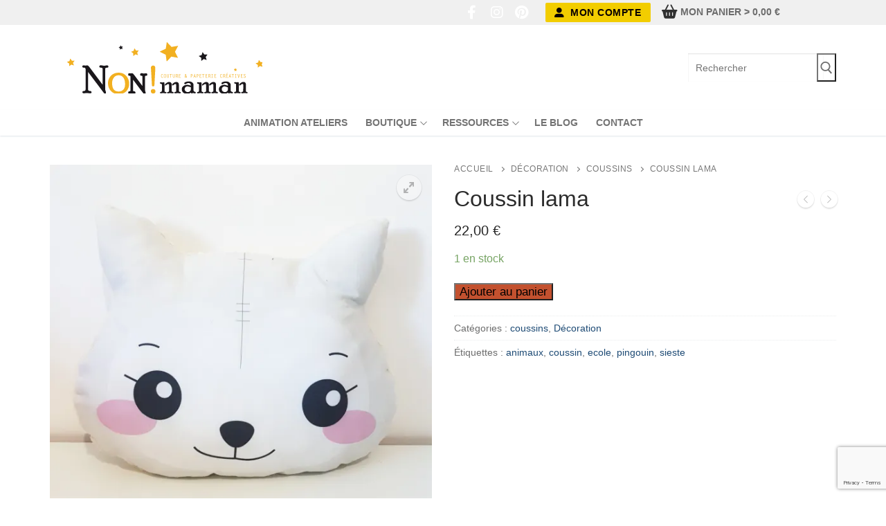

--- FILE ---
content_type: text/html; charset=UTF-8
request_url: https://non-maman.fr/produit/coussin-lama/
body_size: 33242
content:
<!doctype html>
<html lang="fr-FR">
<head>
<meta charset="UTF-8">
<meta name="viewport" content="width=device-width, initial-scale=1, maximum-scale=10.0, user-scalable=yes">
<link rel="profile" href="https://gmpg.org/xfn/11">
<meta name='robots' content='index, follow, max-image-preview:large, max-snippet:-1, max-video-preview:-1' />
<script>window._wca = window._wca || [];</script>
<!-- This site is optimized with the Yoast SEO plugin v26.7 - https://yoast.com/wordpress/plugins/seo/ -->
<title>Coussin lama - NON! maman</title>
<link rel="canonical" href="https://non-maman.fr/produit/coussin-lama/" />
<meta property="og:locale" content="fr_FR" />
<meta property="og:type" content="article" />
<meta property="og:title" content="Coussin lama - NON! maman" />
<meta property="og:description" content="&nbsp; Coussin de sieste lama tout rond, et tout mignon. Voici LE compagnon idéal pour la sieste à l&rsquo;école maternelle. Mais ça marche aussi à&hellip;" />
<meta property="og:url" content="https://non-maman.fr/produit/coussin-lama/" />
<meta property="og:site_name" content="NON! maman" />
<meta property="article:publisher" content="https://www.facebook.com/nonmaman" />
<meta property="article:modified_time" content="2023-03-30T09:42:21+00:00" />
<meta property="og:image" content="https://non-maman.fr/wp-content/uploads/2023/03/124148039_1624419137741660_4711977902470831521_o.jpg" />
<meta property="og:image:width" content="1512" />
<meta property="og:image:height" content="1512" />
<meta property="og:image:type" content="image/jpeg" />
<meta name="twitter:card" content="summary_large_image" />
<script type="application/ld+json" class="yoast-schema-graph">{"@context":"https://schema.org","@graph":[{"@type":"WebPage","@id":"https://non-maman.fr/produit/coussin-lama/","url":"https://non-maman.fr/produit/coussin-lama/","name":"Coussin lama - NON! maman","isPartOf":{"@id":"https://non-maman.fr/#website"},"primaryImageOfPage":{"@id":"https://non-maman.fr/produit/coussin-lama/#primaryimage"},"image":{"@id":"https://non-maman.fr/produit/coussin-lama/#primaryimage"},"thumbnailUrl":"https://i0.wp.com/non-maman.fr/wp-content/uploads/2023/03/124148039_1624419137741660_4711977902470831521_o.jpg?fit=1512%2C1512&ssl=1","datePublished":"2023-01-12T08:06:18+00:00","dateModified":"2023-03-30T09:42:21+00:00","breadcrumb":{"@id":"https://non-maman.fr/produit/coussin-lama/#breadcrumb"},"inLanguage":"fr-FR","potentialAction":[{"@type":"ReadAction","target":["https://non-maman.fr/produit/coussin-lama/"]}]},{"@type":"ImageObject","inLanguage":"fr-FR","@id":"https://non-maman.fr/produit/coussin-lama/#primaryimage","url":"https://i0.wp.com/non-maman.fr/wp-content/uploads/2023/03/124148039_1624419137741660_4711977902470831521_o.jpg?fit=1512%2C1512&ssl=1","contentUrl":"https://i0.wp.com/non-maman.fr/wp-content/uploads/2023/03/124148039_1624419137741660_4711977902470831521_o.jpg?fit=1512%2C1512&ssl=1","width":1512,"height":1512,"caption":"coussin lama"},{"@type":"BreadcrumbList","@id":"https://non-maman.fr/produit/coussin-lama/#breadcrumb","itemListElement":[{"@type":"ListItem","position":1,"name":"Accueil","item":"https://non-maman.fr/"},{"@type":"ListItem","position":2,"name":"Boutique de faire-part, décoration, articles pour enfant","item":"https://non-maman.fr/non-maman-creation-darticles-pour-enfant/"},{"@type":"ListItem","position":3,"name":"Coussin lama"}]},{"@type":"WebSite","@id":"https://non-maman.fr/#website","url":"https://non-maman.fr/","name":"NON! maman","description":"faire-part, créations artisanales et animation d&#039;ateliers","publisher":{"@id":"https://non-maman.fr/#organization"},"potentialAction":[{"@type":"SearchAction","target":{"@type":"EntryPoint","urlTemplate":"https://non-maman.fr/?s={search_term_string}"},"query-input":{"@type":"PropertyValueSpecification","valueRequired":true,"valueName":"search_term_string"}}],"inLanguage":"fr-FR"},{"@type":"Organization","@id":"https://non-maman.fr/#organization","name":"NON maman !","url":"https://non-maman.fr/","logo":{"@type":"ImageObject","inLanguage":"fr-FR","@id":"https://non-maman.fr/#/schema/logo/image/","url":"https://non-maman.fr/wp-content/uploads/2015/10/logo_nonmaman4.jpg","contentUrl":"https://non-maman.fr/wp-content/uploads/2015/10/logo_nonmaman4.jpg","width":199,"height":191,"caption":"NON maman !"},"image":{"@id":"https://non-maman.fr/#/schema/logo/image/"},"sameAs":["https://www.facebook.com/nonmaman","https://www.instagram.com/nonmaman_creation","https://www.pinterest.fr/nonmaman"]}]}</script>
<!-- / Yoast SEO plugin. -->
<link rel='dns-prefetch' href='//stats.wp.com' />
<link rel='dns-prefetch' href='//www.googletagmanager.com' />
<link rel='dns-prefetch' href='//pagead2.googlesyndication.com' />
<link rel='preconnect' href='//i0.wp.com' />
<link rel='preconnect' href='//c0.wp.com' />
<link rel="alternate" type="application/rss+xml" title="NON! maman &raquo; Flux" href="https://non-maman.fr/feed/" />
<link rel="alternate" type="application/rss+xml" title="NON! maman &raquo; Flux des commentaires" href="https://non-maman.fr/comments/feed/" />
<link rel="alternate" type="application/rss+xml" title="NON! maman &raquo; Coussin lama Flux des commentaires" href="https://non-maman.fr/produit/coussin-lama/feed/" />
<link rel="alternate" title="oEmbed (JSON)" type="application/json+oembed" href="https://non-maman.fr/wp-json/oembed/1.0/embed?url=https%3A%2F%2Fnon-maman.fr%2Fproduit%2Fcoussin-lama%2F" />
<link rel="alternate" title="oEmbed (XML)" type="text/xml+oembed" href="https://non-maman.fr/wp-json/oembed/1.0/embed?url=https%3A%2F%2Fnon-maman.fr%2Fproduit%2Fcoussin-lama%2F&#038;format=xml" />
<!-- non-maman.fr is managing ads with Advanced Ads 2.0.16 – https://wpadvancedads.com/ --><script data-wpfc-render="false" id="maman-ready">
window.advanced_ads_ready=function(e,a){a=a||"complete";var d=function(e){return"interactive"===a?"loading"!==e:"complete"===e};d(document.readyState)?e():document.addEventListener("readystatechange",(function(a){d(a.target.readyState)&&e()}),{once:"interactive"===a})},window.advanced_ads_ready_queue=window.advanced_ads_ready_queue||[];		</script>
<style id='wp-img-auto-sizes-contain-inline-css' type='text/css'>
img:is([sizes=auto i],[sizes^="auto," i]){contain-intrinsic-size:3000px 1500px}
/*# sourceURL=wp-img-auto-sizes-contain-inline-css */
</style>
<link rel='stylesheet' id='wp-block-library-css' href='https://c0.wp.com/c/6.9/wp-includes/css/dist/block-library/style.min.css' type='text/css' media='all' />
<style id='classic-theme-styles-inline-css' type='text/css'>
/*! This file is auto-generated */
.wp-block-button__link{color:#fff;background-color:#32373c;border-radius:9999px;box-shadow:none;text-decoration:none;padding:calc(.667em + 2px) calc(1.333em + 2px);font-size:1.125em}.wp-block-file__button{background:#32373c;color:#fff;text-decoration:none}
/*# sourceURL=/wp-includes/css/classic-themes.min.css */
</style>
<link rel='stylesheet' id='mediaelement-css' href='https://c0.wp.com/c/6.9/wp-includes/js/mediaelement/mediaelementplayer-legacy.min.css' type='text/css' media='all' />
<link rel='stylesheet' id='wp-mediaelement-css' href='https://c0.wp.com/c/6.9/wp-includes/js/mediaelement/wp-mediaelement.min.css' type='text/css' media='all' />
<style id='jetpack-sharing-buttons-style-inline-css' type='text/css'>
.jetpack-sharing-buttons__services-list{display:flex;flex-direction:row;flex-wrap:wrap;gap:0;list-style-type:none;margin:5px;padding:0}.jetpack-sharing-buttons__services-list.has-small-icon-size{font-size:12px}.jetpack-sharing-buttons__services-list.has-normal-icon-size{font-size:16px}.jetpack-sharing-buttons__services-list.has-large-icon-size{font-size:24px}.jetpack-sharing-buttons__services-list.has-huge-icon-size{font-size:36px}@media print{.jetpack-sharing-buttons__services-list{display:none!important}}.editor-styles-wrapper .wp-block-jetpack-sharing-buttons{gap:0;padding-inline-start:0}ul.jetpack-sharing-buttons__services-list.has-background{padding:1.25em 2.375em}
/*# sourceURL=https://non-maman.fr/wp-content/plugins/jetpack/_inc/blocks/sharing-buttons/view.css */
</style>
<style id='global-styles-inline-css' type='text/css'>
:root{--wp--preset--aspect-ratio--square: 1;--wp--preset--aspect-ratio--4-3: 4/3;--wp--preset--aspect-ratio--3-4: 3/4;--wp--preset--aspect-ratio--3-2: 3/2;--wp--preset--aspect-ratio--2-3: 2/3;--wp--preset--aspect-ratio--16-9: 16/9;--wp--preset--aspect-ratio--9-16: 9/16;--wp--preset--color--black: #000000;--wp--preset--color--cyan-bluish-gray: #abb8c3;--wp--preset--color--white: #ffffff;--wp--preset--color--pale-pink: #f78da7;--wp--preset--color--vivid-red: #cf2e2e;--wp--preset--color--luminous-vivid-orange: #ff6900;--wp--preset--color--luminous-vivid-amber: #fcb900;--wp--preset--color--light-green-cyan: #7bdcb5;--wp--preset--color--vivid-green-cyan: #00d084;--wp--preset--color--pale-cyan-blue: #8ed1fc;--wp--preset--color--vivid-cyan-blue: #0693e3;--wp--preset--color--vivid-purple: #9b51e0;--wp--preset--gradient--vivid-cyan-blue-to-vivid-purple: linear-gradient(135deg,rgb(6,147,227) 0%,rgb(155,81,224) 100%);--wp--preset--gradient--light-green-cyan-to-vivid-green-cyan: linear-gradient(135deg,rgb(122,220,180) 0%,rgb(0,208,130) 100%);--wp--preset--gradient--luminous-vivid-amber-to-luminous-vivid-orange: linear-gradient(135deg,rgb(252,185,0) 0%,rgb(255,105,0) 100%);--wp--preset--gradient--luminous-vivid-orange-to-vivid-red: linear-gradient(135deg,rgb(255,105,0) 0%,rgb(207,46,46) 100%);--wp--preset--gradient--very-light-gray-to-cyan-bluish-gray: linear-gradient(135deg,rgb(238,238,238) 0%,rgb(169,184,195) 100%);--wp--preset--gradient--cool-to-warm-spectrum: linear-gradient(135deg,rgb(74,234,220) 0%,rgb(151,120,209) 20%,rgb(207,42,186) 40%,rgb(238,44,130) 60%,rgb(251,105,98) 80%,rgb(254,248,76) 100%);--wp--preset--gradient--blush-light-purple: linear-gradient(135deg,rgb(255,206,236) 0%,rgb(152,150,240) 100%);--wp--preset--gradient--blush-bordeaux: linear-gradient(135deg,rgb(254,205,165) 0%,rgb(254,45,45) 50%,rgb(107,0,62) 100%);--wp--preset--gradient--luminous-dusk: linear-gradient(135deg,rgb(255,203,112) 0%,rgb(199,81,192) 50%,rgb(65,88,208) 100%);--wp--preset--gradient--pale-ocean: linear-gradient(135deg,rgb(255,245,203) 0%,rgb(182,227,212) 50%,rgb(51,167,181) 100%);--wp--preset--gradient--electric-grass: linear-gradient(135deg,rgb(202,248,128) 0%,rgb(113,206,126) 100%);--wp--preset--gradient--midnight: linear-gradient(135deg,rgb(2,3,129) 0%,rgb(40,116,252) 100%);--wp--preset--font-size--small: 13px;--wp--preset--font-size--medium: 20px;--wp--preset--font-size--large: 36px;--wp--preset--font-size--x-large: 42px;--wp--preset--spacing--20: 0.44rem;--wp--preset--spacing--30: 0.67rem;--wp--preset--spacing--40: 1rem;--wp--preset--spacing--50: 1.5rem;--wp--preset--spacing--60: 2.25rem;--wp--preset--spacing--70: 3.38rem;--wp--preset--spacing--80: 5.06rem;--wp--preset--shadow--natural: 6px 6px 9px rgba(0, 0, 0, 0.2);--wp--preset--shadow--deep: 12px 12px 50px rgba(0, 0, 0, 0.4);--wp--preset--shadow--sharp: 6px 6px 0px rgba(0, 0, 0, 0.2);--wp--preset--shadow--outlined: 6px 6px 0px -3px rgb(255, 255, 255), 6px 6px rgb(0, 0, 0);--wp--preset--shadow--crisp: 6px 6px 0px rgb(0, 0, 0);}:where(.is-layout-flex){gap: 0.5em;}:where(.is-layout-grid){gap: 0.5em;}body .is-layout-flex{display: flex;}.is-layout-flex{flex-wrap: wrap;align-items: center;}.is-layout-flex > :is(*, div){margin: 0;}body .is-layout-grid{display: grid;}.is-layout-grid > :is(*, div){margin: 0;}:where(.wp-block-columns.is-layout-flex){gap: 2em;}:where(.wp-block-columns.is-layout-grid){gap: 2em;}:where(.wp-block-post-template.is-layout-flex){gap: 1.25em;}:where(.wp-block-post-template.is-layout-grid){gap: 1.25em;}.has-black-color{color: var(--wp--preset--color--black) !important;}.has-cyan-bluish-gray-color{color: var(--wp--preset--color--cyan-bluish-gray) !important;}.has-white-color{color: var(--wp--preset--color--white) !important;}.has-pale-pink-color{color: var(--wp--preset--color--pale-pink) !important;}.has-vivid-red-color{color: var(--wp--preset--color--vivid-red) !important;}.has-luminous-vivid-orange-color{color: var(--wp--preset--color--luminous-vivid-orange) !important;}.has-luminous-vivid-amber-color{color: var(--wp--preset--color--luminous-vivid-amber) !important;}.has-light-green-cyan-color{color: var(--wp--preset--color--light-green-cyan) !important;}.has-vivid-green-cyan-color{color: var(--wp--preset--color--vivid-green-cyan) !important;}.has-pale-cyan-blue-color{color: var(--wp--preset--color--pale-cyan-blue) !important;}.has-vivid-cyan-blue-color{color: var(--wp--preset--color--vivid-cyan-blue) !important;}.has-vivid-purple-color{color: var(--wp--preset--color--vivid-purple) !important;}.has-black-background-color{background-color: var(--wp--preset--color--black) !important;}.has-cyan-bluish-gray-background-color{background-color: var(--wp--preset--color--cyan-bluish-gray) !important;}.has-white-background-color{background-color: var(--wp--preset--color--white) !important;}.has-pale-pink-background-color{background-color: var(--wp--preset--color--pale-pink) !important;}.has-vivid-red-background-color{background-color: var(--wp--preset--color--vivid-red) !important;}.has-luminous-vivid-orange-background-color{background-color: var(--wp--preset--color--luminous-vivid-orange) !important;}.has-luminous-vivid-amber-background-color{background-color: var(--wp--preset--color--luminous-vivid-amber) !important;}.has-light-green-cyan-background-color{background-color: var(--wp--preset--color--light-green-cyan) !important;}.has-vivid-green-cyan-background-color{background-color: var(--wp--preset--color--vivid-green-cyan) !important;}.has-pale-cyan-blue-background-color{background-color: var(--wp--preset--color--pale-cyan-blue) !important;}.has-vivid-cyan-blue-background-color{background-color: var(--wp--preset--color--vivid-cyan-blue) !important;}.has-vivid-purple-background-color{background-color: var(--wp--preset--color--vivid-purple) !important;}.has-black-border-color{border-color: var(--wp--preset--color--black) !important;}.has-cyan-bluish-gray-border-color{border-color: var(--wp--preset--color--cyan-bluish-gray) !important;}.has-white-border-color{border-color: var(--wp--preset--color--white) !important;}.has-pale-pink-border-color{border-color: var(--wp--preset--color--pale-pink) !important;}.has-vivid-red-border-color{border-color: var(--wp--preset--color--vivid-red) !important;}.has-luminous-vivid-orange-border-color{border-color: var(--wp--preset--color--luminous-vivid-orange) !important;}.has-luminous-vivid-amber-border-color{border-color: var(--wp--preset--color--luminous-vivid-amber) !important;}.has-light-green-cyan-border-color{border-color: var(--wp--preset--color--light-green-cyan) !important;}.has-vivid-green-cyan-border-color{border-color: var(--wp--preset--color--vivid-green-cyan) !important;}.has-pale-cyan-blue-border-color{border-color: var(--wp--preset--color--pale-cyan-blue) !important;}.has-vivid-cyan-blue-border-color{border-color: var(--wp--preset--color--vivid-cyan-blue) !important;}.has-vivid-purple-border-color{border-color: var(--wp--preset--color--vivid-purple) !important;}.has-vivid-cyan-blue-to-vivid-purple-gradient-background{background: var(--wp--preset--gradient--vivid-cyan-blue-to-vivid-purple) !important;}.has-light-green-cyan-to-vivid-green-cyan-gradient-background{background: var(--wp--preset--gradient--light-green-cyan-to-vivid-green-cyan) !important;}.has-luminous-vivid-amber-to-luminous-vivid-orange-gradient-background{background: var(--wp--preset--gradient--luminous-vivid-amber-to-luminous-vivid-orange) !important;}.has-luminous-vivid-orange-to-vivid-red-gradient-background{background: var(--wp--preset--gradient--luminous-vivid-orange-to-vivid-red) !important;}.has-very-light-gray-to-cyan-bluish-gray-gradient-background{background: var(--wp--preset--gradient--very-light-gray-to-cyan-bluish-gray) !important;}.has-cool-to-warm-spectrum-gradient-background{background: var(--wp--preset--gradient--cool-to-warm-spectrum) !important;}.has-blush-light-purple-gradient-background{background: var(--wp--preset--gradient--blush-light-purple) !important;}.has-blush-bordeaux-gradient-background{background: var(--wp--preset--gradient--blush-bordeaux) !important;}.has-luminous-dusk-gradient-background{background: var(--wp--preset--gradient--luminous-dusk) !important;}.has-pale-ocean-gradient-background{background: var(--wp--preset--gradient--pale-ocean) !important;}.has-electric-grass-gradient-background{background: var(--wp--preset--gradient--electric-grass) !important;}.has-midnight-gradient-background{background: var(--wp--preset--gradient--midnight) !important;}.has-small-font-size{font-size: var(--wp--preset--font-size--small) !important;}.has-medium-font-size{font-size: var(--wp--preset--font-size--medium) !important;}.has-large-font-size{font-size: var(--wp--preset--font-size--large) !important;}.has-x-large-font-size{font-size: var(--wp--preset--font-size--x-large) !important;}
:where(.wp-block-post-template.is-layout-flex){gap: 1.25em;}:where(.wp-block-post-template.is-layout-grid){gap: 1.25em;}
:where(.wp-block-term-template.is-layout-flex){gap: 1.25em;}:where(.wp-block-term-template.is-layout-grid){gap: 1.25em;}
:where(.wp-block-columns.is-layout-flex){gap: 2em;}:where(.wp-block-columns.is-layout-grid){gap: 2em;}
:root :where(.wp-block-pullquote){font-size: 1.5em;line-height: 1.6;}
/*# sourceURL=global-styles-inline-css */
</style>
<!-- <link rel='stylesheet' id='contact-form-7-css' href='https://non-maman.fr/wp-content/plugins/contact-form-7/includes/css/styles.css?ver=6.1.4' type='text/css' media='all' /> -->
<link rel="stylesheet" type="text/css" href="//non-maman.fr/wp-content/cache/wpfc-minified/lxqyqplr/fdps7.css" media="all"/>
<link rel='stylesheet' id='photoswipe-css' href='https://c0.wp.com/p/woocommerce/10.4.3/assets/css/photoswipe/photoswipe.min.css' type='text/css' media='all' />
<link rel='stylesheet' id='photoswipe-default-skin-css' href='https://c0.wp.com/p/woocommerce/10.4.3/assets/css/photoswipe/default-skin/default-skin.min.css' type='text/css' media='all' />
<!-- <link rel='stylesheet' id='woocommerce-general-css' href='https://non-maman.fr/wp-content/themes/customify/assets/css/compatibility/woocommerce.min.css?ver=10.4.3' type='text/css' media='all' /> -->
<link rel="stylesheet" type="text/css" href="//non-maman.fr/wp-content/cache/wpfc-minified/8lz85drv/fdps7.css" media="all"/>
<!-- <link rel='stylesheet' id='woocommerce-smallscreen-css' href='https://non-maman.fr/wp-content/themes/customify/assets/css/compatibility/woocommerce-smallscreen.min.css?ver=10.4.3' type='text/css' media='only screen and (max-width: 768px)' /> -->
<link rel="stylesheet" type="text/css" href="//non-maman.fr/wp-content/cache/wpfc-minified/e3j4ng4z/fdps7.css" media="only screen and (max-width: 768px)"/>
<style id='woocommerce-inline-inline-css' type='text/css'>
.woocommerce form .form-row .required { visibility: visible; }
/*# sourceURL=woocommerce-inline-inline-css */
</style>
<!-- <link rel='stylesheet' id='mc4wp-form-themes-css' href='https://non-maman.fr/wp-content/plugins/mailchimp-for-wp/assets/css/form-themes.css?ver=4.10.9' type='text/css' media='all' /> -->
<!-- <link rel='stylesheet' id='flexible-shipping-free-shipping-css' href='https://non-maman.fr/wp-content/plugins/flexible-shipping/assets/dist/css/free-shipping.css?ver=6.5.2.2' type='text/css' media='all' /> -->
<!-- <link rel='stylesheet' id='heateor_sss_frontend_css-css' href='https://non-maman.fr/wp-content/plugins/sassy-social-share/public/css/sassy-social-share-public.css?ver=3.3.79' type='text/css' media='all' /> -->
<link rel="stylesheet" type="text/css" href="//non-maman.fr/wp-content/cache/wpfc-minified/q7xrcgcy/fdps7.css" media="all"/>
<style id='heateor_sss_frontend_css-inline-css' type='text/css'>
.heateor_sss_button_instagram span.heateor_sss_svg,a.heateor_sss_instagram span.heateor_sss_svg{background:radial-gradient(circle at 30% 107%,#fdf497 0,#fdf497 5%,#fd5949 45%,#d6249f 60%,#285aeb 90%)}.heateor_sss_horizontal_sharing .heateor_sss_svg,.heateor_sss_standard_follow_icons_container .heateor_sss_svg{color:#fff;border-width:0px;border-style:solid;border-color:transparent}.heateor_sss_horizontal_sharing .heateorSssTCBackground{color:#666}.heateor_sss_horizontal_sharing span.heateor_sss_svg:hover,.heateor_sss_standard_follow_icons_container span.heateor_sss_svg:hover{border-color:transparent;}.heateor_sss_vertical_sharing span.heateor_sss_svg,.heateor_sss_floating_follow_icons_container span.heateor_sss_svg{color:#fff;border-width:0px;border-style:solid;border-color:transparent;}.heateor_sss_vertical_sharing .heateorSssTCBackground{color:#666;}.heateor_sss_vertical_sharing span.heateor_sss_svg:hover,.heateor_sss_floating_follow_icons_container span.heateor_sss_svg:hover{border-color:transparent;}@media screen and (max-width:783px) {.heateor_sss_vertical_sharing{display:none!important}}div.heateor_sss_sharing_title{text-align:center}div.heateor_sss_sharing_ul{width:100%;text-align:center;}div.heateor_sss_horizontal_sharing div.heateor_sss_sharing_ul a{float:none!important;display:inline-block;}
/*# sourceURL=heateor_sss_frontend_css-inline-css */
</style>
<!-- <link rel='stylesheet' id='font-awesome-v6-css' href='https://non-maman.fr/wp-content/themes/customify/assets/fonts/fontawesome-v6/css/all.min.css?ver=5.0.0' type='text/css' media='all' /> -->
<!-- <link rel='stylesheet' id='font-awesome-4-shim-css' href='https://non-maman.fr/wp-content/themes/customify/assets/fonts/fontawesome-v6/css/v4-shims.min.css?ver=5.0.0' type='text/css' media='all' /> -->
<!-- <link rel='stylesheet' id='customify-style-css' href='https://non-maman.fr/wp-content/themes/customify/style.min.css?ver=0.4.13' type='text/css' media='all' /> -->
<link rel="stylesheet" type="text/css" href="//non-maman.fr/wp-content/cache/wpfc-minified/nsk7yov/fdps7.css" media="all"/>
<style id='customify-style-inline-css' type='text/css'>
.customify-container, .layout-contained, .site-framed .site, .site-boxed .site { max-width: 1200px; } .main-layout-content .entry-content > .alignwide { width: calc( 1200px - 4em ); max-width: 100vw;  }#blog-posts .entry-inner  {color: #b2b2b2; text-decoration-color: #b2b2b2;} #blog-posts .posts-layout .entry-media {border-radius: 0px;}#blog-posts .entry-meta .sep {margin-left: calc( 20px / 2 ); margin-right: calc( 20px / 2 );}.header-top .header--row-inner,body:not(.fl-builder-edit) .button,body:not(.fl-builder-edit) button:not(.menu-mobile-toggle, .components-button, .customize-partial-edit-shortcut-button),body:not(.fl-builder-edit) input[type="button"]:not(.ed_button),button.button,input[type="button"]:not(.ed_button, .components-button, .customize-partial-edit-shortcut-button),input[type="reset"]:not(.components-button, .customize-partial-edit-shortcut-button),input[type="submit"]:not(.components-button, .customize-partial-edit-shortcut-button),.pagination .nav-links > *:hover,.pagination .nav-links span,.nav-menu-desktop.style-full-height .primary-menu-ul > li.current-menu-item > a,.nav-menu-desktop.style-full-height .primary-menu-ul > li.current-menu-ancestor > a,.nav-menu-desktop.style-full-height .primary-menu-ul > li > a:hover,.posts-layout .readmore-button:hover{    background-color: #fccd3f;}.posts-layout .readmore-button {color: #fccd3f;}.pagination .nav-links > *:hover,.pagination .nav-links span,.entry-single .tags-links a:hover,.entry-single .cat-links a:hover,.posts-layout .readmore-button,.posts-layout .readmore-button:hover{    border-color: #fccd3f;}                 .wc-svg-btn.active,        .woocommerce-tabs.wc-tabs-horizontal ul.tabs li.active,        #review_form {            border-color: #fccd3f;        }                .wc-svg-btn.active,        .wc-single-tabs ul.tabs li.active a,        .wc-single-tabs .tab-section.active .tab-section-heading a {            color: #fccd3f;        }.customify-builder-btn{    background-color: #31afce;}                 .add_to_cart_button        {            background-color: #31afce;        }body{    color: #686868;}abbr, acronym {    border-bottom-color: #686868;}a                {                    color: #1e4b75;} .woocommerce-account .woocommerce-MyAccount-navigation ul li.is-active a,        .woocommerce-account .woocommerce-MyAccount-navigation ul li a:hover {            color: #1e4b75;        }a:hover,a:focus,.link-meta:hover, .link-meta a:hover{    color: #111111;}h2 + h3,.comments-area h2 + .comments-title,.h2 + h3,.comments-area .h2 + .comments-title,.page-breadcrumb {    border-top-color: #eaecee;}blockquote,.site-content .widget-area .menu li.current-menu-item > a:before{    border-left-color: #eaecee;}@media screen and (min-width: 64em) {    .comment-list .children li.comment {        border-left-color: #eaecee;    }    .comment-list .children li.comment:after {        background-color: #eaecee;    }}.page-titlebar, .page-breadcrumb,.posts-layout .entry-inner {    border-bottom-color: #eaecee;}.header-search-form .search-field,.entry-content .page-links a,.header-search-modal,.pagination .nav-links > *,.entry-footer .tags-links a, .entry-footer .cat-links a,.search .content-area article,.site-content .widget-area .menu li.current-menu-item > a,.posts-layout .entry-inner,.post-navigation .nav-links,article.comment .comment-meta,.widget-area .widget_pages li a, .widget-area .widget_categories li a, .widget-area .widget_archive li a, .widget-area .widget_meta li a, .widget-area .widget_nav_menu li a, .widget-area .widget_product_categories li a, .widget-area .widget_recent_entries li a, .widget-area .widget_rss li a,.widget-area .widget_recent_comments li{    border-color: #eaecee;}.header-search-modal::before {    border-top-color: #eaecee;    border-left-color: #eaecee;}@media screen and (min-width: 48em) {    .content-sidebar.sidebar_vertical_border .content-area {        border-right-color: #eaecee;    }    .sidebar-content.sidebar_vertical_border .content-area {        border-left-color: #eaecee;    }    .sidebar-sidebar-content.sidebar_vertical_border .sidebar-primary {        border-right-color: #eaecee;    }    .sidebar-sidebar-content.sidebar_vertical_border .sidebar-secondary {        border-right-color: #eaecee;    }    .content-sidebar-sidebar.sidebar_vertical_border .sidebar-primary {        border-left-color: #eaecee;    }    .content-sidebar-sidebar.sidebar_vertical_border .sidebar-secondary {        border-left-color: #eaecee;    }    .sidebar-content-sidebar.sidebar_vertical_border .content-area {        border-left-color: #eaecee;        border-right-color: #eaecee;    }    .sidebar-content-sidebar.sidebar_vertical_border .content-area {        border-left-color: #eaecee;        border-right-color: #eaecee;    }}.widget_price_filter .price_slider_wrapper .ui-widget-content {    background-color: #eaecee;}.product_list_widget li,#reviews #comments ol.commentlist li .comment-text,.woocommerce-tabs.wc-tabs-vertical .wc-tabs li,.product_meta > span,.woocommerce-tabs.wc-tabs-horizontal ul.tabs,.woocommerce-tabs.wc-tabs-vertical .wc-tabs li:first-child {            border-color: #eaecee;        }article.comment .comment-post-author {background: #6d6d6d;}.pagination .nav-links > *,.link-meta,.link-meta a,.color-meta,.entry-single .tags-links:before,.entry-single .cats-links:before{    color: #6d6d6d;}.widget_price_filter .ui-slider .ui-slider-handle {    border-color: #6d6d6d;}.wc-product-inner .wc-product__category a {    color: #6d6d6d;}.widget_price_filter .ui-slider .ui-slider-range,.widget_price_filter .price_slider_amount .button {            background-color: #6d6d6d;        }h1, h2, h3, h4, h5, h6 { color: #2b2b2b;}.site-content .widget-title { color: #444444;}#page-cover {background-repeat: repeat;}.header--row:not(.header--transparent).header-top .header--row-inner  {border-top-left-radius: 0px;border-top-right-radius: 0px;border-bottom-right-radius: 0px;border-bottom-left-radius: 0px;} .header--row:not(.header--transparent).header-bottom .header--row-inner  {background-color: #ffffff;} .header--row:not(.header--transparent) .menu-mobile-toggle {color: #000000;}.header--row:not(.header--transparent) .menu-mobile-toggle:hover {color: #000000;}.header-search_icon-item .header-search-modal  {border-style: solid;} .header-search_icon-item .search-field  {border-style: solid;} .header-search_box-item .search-form-fields {font-size: 14px;line-height: 9px;letter-spacing: -3px;}.dark-mode .header-search_box-item .search-form-fields, .header-search_box-item .search-form-fields  {background-color: rgba(255,255,255,0.31);border-style: solid;border-top-width: 0px;border-right-width: 0px;border-bottom-width: 0px;border-left-width: 0px;border-top-left-radius: 0px;border-top-right-radius: 0px;border-bottom-right-radius: 0px;border-bottom-left-radius: 0px;} .dark-mode .header-search_box-item .header-search-form button.search-submit  {color: #000000; text-decoration-color: #000000;} .nav-menu-desktop.style-border-bottom .primary-menu-ul > li:hover > a .link-before:before,                 .nav-menu-desktop.style-border-bottom .primary-menu-ul > li.current-menu-item > a .link-before:before,                 .nav-menu-desktop.style-border-bottom .primary-menu-ul > li.current-menu-ancestor > a .link-before:before,                .nav-menu-desktop.style-border-top .primary-menu-ul > li:hover > a .link-before:before,                .nav-menu-desktop.style-border-top .primary-menu-ul > li.current-menu-item > a .link-before:before,                 .nav-menu-desktop.style-border-top .primary-menu-ul > li.current-menu-ancestor > a .link-before:before                { background-color: rgba(10,10,10,0); }.builder-item--primary-menu .nav-icon-angle { width: 7px; height: 7px; }a.item--button  {color: #0a0000; text-decoration-color: #0a0000;background-color: #f2cd00;} a.item--button:hover  {color: #ffffff; text-decoration-color: #ffffff;background-color: #f2cd00;box-shadow: 0px 0px 0px 0px #ffffff ;;} .header-social-icons.customify-builder-social-icons.color-custom li a {color: #ffffff;}.header-social-icons.customify-builder-social-icons.color-custom li a:hover {color: #000000;}body  {background-color: #FFFFFF;} .site-content .content-area  {background-color: #ffffff;} .woocommerce .button.add_to_cart_button, .woocommerce .button.alt,.woocommerce .button.added_to_cart, .woocommerce .button.checkout, .woocommerce .button.product_type_variable,.item--wc_cart .cart-icon .cart-qty .customify-wc-total-qty{    background-color: #c3512f;}.comment-form-rating a, .star-rating,.comment-form-rating a:hover, .comment-form-rating a:focus, .star-rating:hover, .star-rating:focus{    color: #c3512f;}span.onsale{    background-color: #77a464;}/* CSS for desktop */#page-cover .page-cover-inner {min-height: 300px;}.header--row.header-top .customify-grid, .header--row.header-top .style-full-height .primary-menu-ul > li > a {min-height: 0px;}.header--row.header-main .customify-grid, .header--row.header-main .style-full-height .primary-menu-ul > li > a {min-height: 97px;}.header--row.header-bottom .customify-grid, .header--row.header-bottom .style-full-height .primary-menu-ul > li > a {min-height: 0px;}.header-menu-sidebar-inner {text-align: center;}.site-header .site-branding img { max-width: 400px; } .site-header .cb-row--mobile .site-branding img { width: 400px; }.header--row .builder-item--logo, .builder-item.builder-item--group .item--inner.builder-item--logo {margin-top: 24px;margin-right: 24px;margin-bottom: 24px;margin-left: 24px;}.header--row .builder-first--logo {text-align: center;}.header--row .builder-first--nav-icon {text-align: left;}.header-search_icon-item svg {height: 5px; width: 5px;}.header-search_icon-item .search-icon {padding: 0px;}.header-search_icon-item .header-search-form .search-field {height: 25px;}.header-search_icon-item .header-search-modal {width: 0px;}.header-search_icon-item .search-submit {margin-left: -68px;}.header--row .builder-first--search_icon {text-align: left;}.header-search_box-item .search-form-fields {width: 196px;}.header-search_box-item .search-form-fields, .header-search_box-item .search-form-fields .search-field {height: 41px;}.header-search_box-item .search-submit svg,.header-search_box-item .header-search-form button.search-submit svg {height: 18px; width: 18px;}.header-search_box-item .search-submit{margin-left: -10px;} .header-search_box-item .woo_bootster_search .search-submit{margin-left: -10px;} .header-search_box-item .header-search-form button.search-submit{margin-left:-10px;}.header-search_box-item .search-form-fields  {padding-top: 0px;padding-right: 0px;padding-bottom: 0px;padding-left: 0px;} .header-search_box-item .header-search-form button.search-submit  {padding-top: 0px;padding-right: 3px;padding-bottom: 0px;padding-left: 3px;} .header--row .builder-item--search_box, .builder-item.builder-item--group .item--inner.builder-item--search_box {margin-top: 0px;margin-right: 0px;margin-bottom: 0px;margin-left: 0px;}.header--row .builder-first--search_box {text-align: right;}.header--row .builder-first--primary-menu {text-align: center;}.header--row .builder-first--button {text-align: center;}.header-social-icons.customify-builder-social-icons li a { font-size: 20px; }.header-social-icons.customify-builder-social-icons li {margin-left: 0px; margin-right: 0px;}.header--row .builder-first--social-icons {text-align: right;}.builder-header-wc_cart-item .cart-icon i:before {font-size: 20px;}.woocommerce-listing.wc-list-view .product.customify-col:not(.product-category) .wc-product-inner .wc-product-media { flex-basis: %; } .woocommerce-listing.wc-list-view .product.customify-col:not(.product-category) .wc-product-inner .wc-product-contents{ flex-basis: calc(100% - %); }.wc-grid-view .wc-product-contents {text-align: center;}.wc-list-view .wc-product-contents {text-align: left;}/* CSS for tablet */@media screen and (max-width: 1024px) { #page-cover .page-cover-inner {min-height: 250px;}.header--row .builder-first--nav-icon {text-align: right;}.header-search_icon-item .search-submit {margin-left: -40px;}.header-search_box-item .search-submit{margin-left: -40px;} .header-search_box-item .woo_bootster_search .search-submit{margin-left: -40px;} .header-search_box-item .header-search-form button.search-submit{margin-left:-40px;} }/* CSS for mobile */@media screen and (max-width: 568px) { #page-cover .page-cover-inner {min-height: 200px;}.header--row.header-top .customify-grid, .header--row.header-top .style-full-height .primary-menu-ul > li > a {min-height: 33px;}.site-header .site-branding img { max-width: 400px; } .site-header .cb-row--mobile .site-branding img { width: 400px; }.header--row .builder-first--logo {text-align: left;}.header--row .builder-first--nav-icon {text-align: center;}.header-search_icon-item .search-submit {margin-left: -40px;}.header-search_box-item .search-submit{margin-left: -40px;} .header-search_box-item .woo_bootster_search .search-submit{margin-left: -40px;} .header-search_box-item .header-search-form button.search-submit{margin-left:-40px;}.header--row .builder-first--search_box {text-align: left;}.header--row .builder-first--primary-menu {text-align: center;} }
/*# sourceURL=customify-style-inline-css */
</style>
<script type="text/javascript" src="https://c0.wp.com/c/6.9/wp-includes/js/jquery/jquery.min.js" id="jquery-core-js"></script>
<script type="text/javascript" src="https://c0.wp.com/c/6.9/wp-includes/js/jquery/jquery-migrate.min.js" id="jquery-migrate-js"></script>
<script type="text/javascript" src="https://c0.wp.com/p/woocommerce/10.4.3/assets/js/jquery-blockui/jquery.blockUI.min.js" id="wc-jquery-blockui-js" defer="defer" data-wp-strategy="defer"></script>
<script type="text/javascript" id="wc-add-to-cart-js-extra">
/* <![CDATA[ */
var wc_add_to_cart_params = {"ajax_url":"/wp-admin/admin-ajax.php","wc_ajax_url":"/?wc-ajax=%%endpoint%%","i18n_view_cart":"Voir le panier","cart_url":"https://non-maman.fr/panier/","is_cart":"","cart_redirect_after_add":"no"};
//# sourceURL=wc-add-to-cart-js-extra
/* ]]> */
</script>
<script type="text/javascript" src="https://c0.wp.com/p/woocommerce/10.4.3/assets/js/frontend/add-to-cart.min.js" id="wc-add-to-cart-js" defer="defer" data-wp-strategy="defer"></script>
<script type="text/javascript" src="https://c0.wp.com/p/woocommerce/10.4.3/assets/js/zoom/jquery.zoom.min.js" id="wc-zoom-js" defer="defer" data-wp-strategy="defer"></script>
<script type="text/javascript" src="https://c0.wp.com/p/woocommerce/10.4.3/assets/js/flexslider/jquery.flexslider.min.js" id="wc-flexslider-js" defer="defer" data-wp-strategy="defer"></script>
<script type="text/javascript" src="https://c0.wp.com/p/woocommerce/10.4.3/assets/js/photoswipe/photoswipe.min.js" id="wc-photoswipe-js" defer="defer" data-wp-strategy="defer"></script>
<script type="text/javascript" src="https://c0.wp.com/p/woocommerce/10.4.3/assets/js/photoswipe/photoswipe-ui-default.min.js" id="wc-photoswipe-ui-default-js" defer="defer" data-wp-strategy="defer"></script>
<script type="text/javascript" id="wc-single-product-js-extra">
/* <![CDATA[ */
var wc_single_product_params = {"i18n_required_rating_text":"Veuillez s\u00e9lectionner une note","i18n_rating_options":["1\u00a0\u00e9toile sur 5","2\u00a0\u00e9toiles sur 5","3\u00a0\u00e9toiles sur 5","4\u00a0\u00e9toiles sur 5","5\u00a0\u00e9toiles sur 5"],"i18n_product_gallery_trigger_text":"Voir la galerie d\u2019images en plein \u00e9cran","review_rating_required":"no","flexslider":{"rtl":false,"animation":"slide","smoothHeight":true,"directionNav":false,"controlNav":"thumbnails","slideshow":false,"animationSpeed":500,"animationLoop":false,"allowOneSlide":false},"zoom_enabled":"1","zoom_options":[],"photoswipe_enabled":"1","photoswipe_options":{"shareEl":false,"closeOnScroll":false,"history":false,"hideAnimationDuration":0,"showAnimationDuration":0},"flexslider_enabled":"1"};
//# sourceURL=wc-single-product-js-extra
/* ]]> */
</script>
<script type="text/javascript" src="https://c0.wp.com/p/woocommerce/10.4.3/assets/js/frontend/single-product.min.js" id="wc-single-product-js" defer="defer" data-wp-strategy="defer"></script>
<script type="text/javascript" src="https://c0.wp.com/p/woocommerce/10.4.3/assets/js/js-cookie/js.cookie.min.js" id="wc-js-cookie-js" defer="defer" data-wp-strategy="defer"></script>
<script type="text/javascript" id="woocommerce-js-extra">
/* <![CDATA[ */
var woocommerce_params = {"ajax_url":"/wp-admin/admin-ajax.php","wc_ajax_url":"/?wc-ajax=%%endpoint%%","i18n_password_show":"Afficher le mot de passe","i18n_password_hide":"Masquer le mot de passe","qty_pm":"1"};
//# sourceURL=woocommerce-js-extra
/* ]]> */
</script>
<script type="text/javascript" src="https://c0.wp.com/p/woocommerce/10.4.3/assets/js/frontend/woocommerce.min.js" id="woocommerce-js" defer="defer" data-wp-strategy="defer"></script>
<script type="text/javascript" id="WCPAY_ASSETS-js-extra">
/* <![CDATA[ */
var wcpayAssets = {"url":"https://non-maman.fr/wp-content/plugins/woocommerce-payments/dist/"};
//# sourceURL=WCPAY_ASSETS-js-extra
/* ]]> */
</script>
<script type="text/javascript" src="https://stats.wp.com/s-202602.js" id="woocommerce-analytics-js" defer="defer" data-wp-strategy="defer"></script>
<!-- Extrait de code de la balise Google (gtag.js) ajouté par Site Kit -->
<!-- Extrait Google Analytics ajouté par Site Kit -->
<script type="text/javascript" src="https://www.googletagmanager.com/gtag/js?id=G-DKLDPQXQ1B" id="google_gtagjs-js" async></script>
<script type="text/javascript" id="google_gtagjs-js-after">
/* <![CDATA[ */
window.dataLayer = window.dataLayer || [];function gtag(){dataLayer.push(arguments);}
gtag("set","linker",{"domains":["non-maman.fr"]});
gtag("js", new Date());
gtag("set", "developer_id.dZTNiMT", true);
gtag("config", "G-DKLDPQXQ1B");
//# sourceURL=google_gtagjs-js-after
/* ]]> */
</script>
<link rel="https://api.w.org/" href="https://non-maman.fr/wp-json/" /><link rel="alternate" title="JSON" type="application/json" href="https://non-maman.fr/wp-json/wp/v2/product/15402" /><link rel="EditURI" type="application/rsd+xml" title="RSD" href="https://non-maman.fr/xmlrpc.php?rsd" />
<link rel='shortlink' href='https://non-maman.fr/?p=15402' />
<meta name="generator" content="Site Kit by Google 1.168.0" />	<style>img#wpstats{display:none}</style>
<meta name="google-site-verification" content="Sfaj_jgmb7pUlnJ9awMCqsLm5_wKOKpUgwnENxRgBiA" /><meta name="pinterest-rich-pin" content="false" />	<noscript><style>.woocommerce-product-gallery{ opacity: 1 !important; }</style></noscript>
<!-- Balises Meta Google AdSense ajoutées par Site Kit -->
<meta name="google-adsense-platform-account" content="ca-host-pub-2644536267352236">
<meta name="google-adsense-platform-domain" content="sitekit.withgoogle.com">
<!-- Fin des balises Meta End Google AdSense ajoutées par Site Kit -->
<meta name="generator" content="Elementor 3.34.1; features: additional_custom_breakpoints; settings: css_print_method-external, google_font-enabled, font_display-auto">
<style>
.e-con.e-parent:nth-of-type(n+4):not(.e-lazyloaded):not(.e-no-lazyload),
.e-con.e-parent:nth-of-type(n+4):not(.e-lazyloaded):not(.e-no-lazyload) * {
background-image: none !important;
}
@media screen and (max-height: 1024px) {
.e-con.e-parent:nth-of-type(n+3):not(.e-lazyloaded):not(.e-no-lazyload),
.e-con.e-parent:nth-of-type(n+3):not(.e-lazyloaded):not(.e-no-lazyload) * {
background-image: none !important;
}
}
@media screen and (max-height: 640px) {
.e-con.e-parent:nth-of-type(n+2):not(.e-lazyloaded):not(.e-no-lazyload),
.e-con.e-parent:nth-of-type(n+2):not(.e-lazyloaded):not(.e-no-lazyload) * {
background-image: none !important;
}
}
</style>
<!-- Extrait Google AdSense ajouté par Site Kit -->
<script type="text/javascript" async="async" src="https://pagead2.googlesyndication.com/pagead/js/adsbygoogle.js?client=ca-pub-2084685670499324&amp;host=ca-host-pub-2644536267352236" crossorigin="anonymous"></script>
<!-- End Google AdSense snippet added by Site Kit -->
<script async src="https://pagead2.googlesyndication.com/pagead/js/adsbygoogle.js?client=ca-pub-2084685670499324"
crossorigin="anonymous"></script>
<link rel="icon" href="https://i0.wp.com/non-maman.fr/wp-content/uploads/2015/11/fivicon.gif?fit=32%2C32&#038;ssl=1" sizes="32x32" />
<link rel="icon" href="https://i0.wp.com/non-maman.fr/wp-content/uploads/2015/11/fivicon.gif?fit=120%2C120&#038;ssl=1" sizes="192x192" />
<link rel="apple-touch-icon" href="https://i0.wp.com/non-maman.fr/wp-content/uploads/2015/11/fivicon.gif?fit=120%2C120&#038;ssl=1" />
<meta name="msapplication-TileImage" content="https://i0.wp.com/non-maman.fr/wp-content/uploads/2015/11/fivicon.gif?fit=120%2C120&#038;ssl=1" />
<meta data-pso-pv="1.2.1" data-pso-pt="singlePost" data-pso-th="7ff821e0a70215265df225417670d6fc"><script pagespeed_no_defer="" data-pso-version="20170502_060509">window.dynamicgoogletags={config:[]};dynamicgoogletags.config=["ca-pub-2084685670499324",null,[],null,null,null,null,null,null,null,null,null,0.001,"http://non-maman.fr"];(function(){var h=this,l=function(a){var b=typeof a;if("object"==b)if(a){if(a instanceof Array)return"array";if(a instanceof Object)return b;var c=Object.prototype.toString.call(a);if("[object Window]"==c)return"object";if("[object Array]"==c||"number"==typeof a.length&&"undefined"!=typeof a.splice&&"undefined"!=typeof a.propertyIsEnumerable&&!a.propertyIsEnumerable("splice"))return"array";if("[object Function]"==c||"undefined"!=typeof a.call&&"undefined"!=typeof a.propertyIsEnumerable&&!a.propertyIsEnumerable("call"))return"function"}else return"null";
else if("function"==b&&"undefined"==typeof a.call)return"object";return b};var m=document,aa=window;var p=String.prototype.trim?function(a){return a.trim()}:function(a){return a.replace(/^[\s\xa0]+|[\s\xa0]+$/g,"")},q=function(a,b){return a<b?-1:a>b?1:0};var ba=Array.prototype.forEach?function(a,b,c){Array.prototype.forEach.call(a,b,c)}:function(a,b,c){for(var d=a.length,f="string"==typeof a?a.split(""):a,e=0;e<d;e++)e in f&&b.call(c,f[e],e,a)};var r;a:{var t=h.navigator;if(t){var u=t.userAgent;if(u){r=u;break a}}r=""};var v=function(a){v[" "](a);return a};v[" "]=function(){};var da=function(a,b){var c=ca;Object.prototype.hasOwnProperty.call(c,a)||(c[a]=b(a))};var ea=-1!=r.indexOf("Opera"),w=-1!=r.indexOf("Trident")||-1!=r.indexOf("MSIE"),fa=-1!=r.indexOf("Edge"),x=-1!=r.indexOf("Gecko")&&!(-1!=r.toLowerCase().indexOf("webkit")&&-1==r.indexOf("Edge"))&&!(-1!=r.indexOf("Trident")||-1!=r.indexOf("MSIE"))&&-1==r.indexOf("Edge"),ga=-1!=r.toLowerCase().indexOf("webkit")&&-1==r.indexOf("Edge"),y=function(){var a=h.document;return a?a.documentMode:void 0},z;
a:{var A="",B=function(){var a=r;if(x)return/rv\:([^\);]+)(\)|;)/.exec(a);if(fa)return/Edge\/([\d\.]+)/.exec(a);if(w)return/\b(?:MSIE|rv)[: ]([^\);]+)(\)|;)/.exec(a);if(ga)return/WebKit\/(\S+)/.exec(a);if(ea)return/(?:Version)[ \/]?(\S+)/.exec(a)}();B&&(A=B?B[1]:"");if(w){var C=y();if(null!=C&&C>parseFloat(A)){z=String(C);break a}}z=A}
var D=z,ca={},E=function(a){da(a,function(){for(var b=0,c=p(String(D)).split("."),d=p(String(a)).split("."),f=Math.max(c.length,d.length),e=0;0==b&&e<f;e++){var g=c[e]||"",k=d[e]||"";do{g=/(\d*)(\D*)(.*)/.exec(g)||["","","",""];k=/(\d*)(\D*)(.*)/.exec(k)||["","","",""];if(0==g[0].length&&0==k[0].length)break;b=q(0==g[1].length?0:parseInt(g[1],10),0==k[1].length?0:parseInt(k[1],10))||q(0==g[2].length,0==k[2].length)||q(g[2],k[2]);g=g[3];k=k[3]}while(0==b)}return 0<=b})},F;var G=h.document;
F=G&&w?y()||("CSS1Compat"==G.compatMode?parseInt(D,10):5):void 0;var I;if(!(I=!x&&!w)){var J;if(J=w)J=9<=Number(F);I=J}I||x&&E("1.9.1");w&&E("9");var L=function(){var a=K;try{var b;if(b=!!a&&null!=a.location.href)a:{try{v(a.foo);b=!0;break a}catch(c){}b=!1}return b}catch(c){return!1}},M=function(a,b){for(var c in a)Object.prototype.hasOwnProperty.call(a,c)&&b.call(void 0,a[c],c,a)};var ha=function(){var a=!1;try{var b=Object.defineProperty({},"passive",{get:function(){a=!0}});h.addEventListener("test",null,b)}catch(c){}return a}();var ia=function(a){h.google_image_requests||(h.google_image_requests=[]);var b=h.document.createElement("img");b.src=a;h.google_image_requests.push(b)};var N=!!window.google_async_iframe_id,K=N&&window.parent||window;var O=function(a,b,c,d,f){this.u=c||4E3;this.b=a||"&";this.B=b||",$";this.g=void 0!==d?d:"trn";this.K=f||null;this.A=!1;this.i={};this.G=0;this.c=[]},ja=function(a,b,c,d,f){var e=[];M(a,function(a,k){(a=P(a,b,c,d,f))&&e.push(k+"="+a)});return e.join(b)},P=function(a,b,c,d,f){if(null==a)return"";b=b||"&";c=c||",$";"string"==typeof c&&(c=c.split(""));if(a instanceof Array){if(d=d||0,d<c.length){for(var e=[],g=0;g<a.length;g++)e.push(P(a[g],b,c,d+1,f));return e.join(c[d])}}else if("object"==typeof a)return f=
f||0,2>f?encodeURIComponent(ja(a,b,c,d,f+1)):"...";return encodeURIComponent(String(a))},la=function(a,b,c,d){b=b+"//"+c+d;var f=ka(a)-d.length-0;if(0>f)return"";a.c.sort(function(a,b){return a-b});d=null;c="";for(var e=0;e<a.c.length;e++)for(var g=a.c[e],k=a.i[g],H=0;H<k.length;H++){if(!f){d=null==d?g:d;break}var n=ja(k[H],a.b,a.B);if(n){n=c+n;if(f>=n.length){f-=n.length;b+=n;c=a.b;break}else a.A&&(c=f,n[c-1]==a.b&&--c,b+=n.substr(0,c),c=a.b,f=0);d=null==d?g:d}}e="";a.g&&null!=d&&(e=c+a.g+"="+(a.K||
d));return b+e+""},ka=function(a){if(!a.g)return a.u;var b=1,c;for(c in a.i)b=c.length>b?c.length:b;return a.u-a.g.length-b-a.b.length-1};var na=function(a,b){var c=ma;if(c.J<(b||c.D))try{if(a instanceof O)var d=a;else d=new O,M(a,function(a,b){var c=d,e=c.G++,f={};f[b]=a;a=[f];c.c.push(e);c.i[e]=a});var f=la(d,c.I,c.F,c.H+"pso_unknown&");f&&ia(f)}catch(e){}};var Q=function(a,b){this.events=[];this.l=b||h;var c=null;b&&(b.google_js_reporting_queue=b.google_js_reporting_queue||[],this.events=b.google_js_reporting_queue,c=b.google_measure_js_timing);this.s=null!=c?c:Math.random()<a;a:{try{var d=(this.l||h).top.location.hash;if(d){var f=d.match(/\bdeid=([\d,]+)/);var e=f&&f[1]||"";break a}}catch(g){}e=""}a=e;b=this.l.performance;this.v=!!(b&&b.mark&&b.clearMarks&&a.indexOf&&0<a.indexOf("1337"))};
Q.prototype.disable=function(){this.v&&ba(this.events,this.C,this);this.events.length=0;this.s=!1};Q.prototype.C=function(a){if(a&&this.v){var b=this.l.performance;b.clearMarks("goog_"+a.uniqueId+"_start");b.clearMarks("goog_"+a.uniqueId+"_end")}};var ma,R;if(N&&!L()){var S="."+m.domain;try{for(;2<S.split(".").length&&!L();)m.domain=S=S.substr(S.indexOf(".")+1),K=window.parent}catch(a){}L()||(K=window)}R=K;var T=new Q(1,R);ma=new function(){this.I="http:"===aa.location.protocol?"http:":"https:";this.F="pagead2.googlesyndication.com";this.H="/pagead/gen_204?id=";this.D=.01;this.J=Math.random()};
if("complete"==R.document.readyState)R.google_measure_js_timing||T.disable();else if(T.s){var oa=function(){R.google_measure_js_timing||T.disable()};R.addEventListener?R.addEventListener("load",oa,ha?void 0:!1):R.attachEvent&&R.attachEvent("onload",oa)};var pa=function(){this.document=document},U=function(a,b,c){a=a.document.getElementsByTagName(b);for(b=0;b<a.length;++b)if(a[b].hasAttribute(c))return a[b].getAttribute(c);return null};var qa=function(){var a=window;return a.dynamicgoogletags=a.dynamicgoogletags||{}};var V=function(){},ra="function"==typeof Uint8Array,W=[],sa=function(a,b){if(b<a.m){b+=a.j;var c=a.a[b];return c===W?a.a[b]=[]:c}c=a.f[b];return c===W?a.f[b]=[]:c},X=function(a){if(a.o)for(var b in a.o){var c=a.o[b];if("array"==l(c))for(var d=0;d<c.length;d++)c[d]&&X(c[d]);else c&&X(c)}};V.prototype.toString=function(){X(this);return this.a.toString()};var Y=function(a){var b=a;a=ta;this.o=null;b||(b=[]);this.j=-1;this.a=b;a:{if(this.a.length){var b=this.a.length-1,c=this.a[b];if(c&&"object"==typeof c&&"array"!=l(c)&&!(ra&&c instanceof Uint8Array)){this.m=b-this.j;this.f=c;break a}}this.m=Number.MAX_VALUE}if(a)for(b=0;b<a.length;b++)c=a[b],c<this.m?(c+=this.j,this.a[c]=this.a[c]||W):this.f[c]=this.f[c]||W};
(function(){function a(){}a.prototype=V.prototype;Y.M=V.prototype;Y.prototype=new a;Y.L=function(a,c,d){for(var b=Array(arguments.length-2),e=2;e<arguments.length;e++)b[e-2]=arguments[e];return V.prototype[c].apply(a,b)}})();var ta=[3];var ua=function(){var a=qa().config;if(a){var b=new pa,a=new Y(a);var c=sa(a,13);if(c=null==c?c:+c){var d={};d.wpc=sa(a,1);d.sv=U(b,"script","data-pso-version");d.tn=U(b,"meta","data-pso-pt");d.th=U(b,"meta","data-pso-th");d.w=0<window.innerWidth?window.innerWidth:null;d.h=0<window.innerHeight?window.innerHeight:null;na(d,c)}}qa().loaded=!0};var Z=window;Z.addEventListener?Z.addEventListener("load",ua,!1):Z.attachEvent&&Z.attachEvent("onload",ua);})();
</script></head>
<body class="wp-singular product-template-default single single-product postid-15402 wp-custom-logo wp-theme-customify theme-customify woocommerce woocommerce-page woocommerce-no-js eio-default content main-layout-content site-full-width menu_sidebar_slide_left later-wc-version elementor-default elementor-kit-2124 aa-prefix-maman-">
<div id="page" class="site box-shadow">
<a class="skip-link screen-reader-text" href="#site-content">Aller au contenu</a>
<a class="close is-size-medium  close-panel close-sidebar-panel" href="#">
<span class="hamburger hamburger--squeeze is-active">
<span class="hamburger-box">
<span class="hamburger-inner"><span class="screen-reader-text">Menu</span></span>
</span>
</span>
<span class="screen-reader-text">Fermer</span>
</a><header id="masthead" class="site-header header-"><div id="masthead-inner" class="site-header-inner">							<div  class="header-top header--row layout-fullwidth"  id="cb-row--header-top"  data-row-id="top"  data-show-on="desktop mobile">
<div class="header--row-inner header-top-inner light-mode">
<div class="customify-container">
<div class="customify-grid cb-row--desktop hide-on-mobile hide-on-tablet customify-grid-middle"><div class="customify-col-9_md-9_sm-9 builder-item builder-first--social-icons builder-item--group" data-push-left=""><div class="item--inner builder-item--social-icons" data-section="header_social_icons" data-item-id="social-icons" ><ul class="header-social-icons customify-builder-social-icons color-custom"><li><a class="social-fa-brands-iconcebook-f shape-none" rel="nofollow noopener" target="_blank" href="https://www.facebook.com/nonmaman" aria-label="Facebook"><i class="social-icon fa-brands fa-facebook-f" title="Facebook"></i></a></li><li><a class="social-fa-brands-fa-instagram shape-none" rel="nofollow noopener" target="_blank" href="https://www.instagram.com/nonmaman_creation" aria-label="Instagram"><i class="social-icon fa-brands fa-instagram" title="Instagram"></i></a></li><li><a class="social-fa-brands-fa-pinterest shape-none" rel="nofollow noopener" target="_blank" href="https://www.pinterest.fr/nonmaman" aria-label="Pinterest"><i class="social-icon fa-brands fa-pinterest" title="Pinterest"></i></a></li></ul></div><div class="item--inner builder-item--button" data-section="header_button" data-item-id="button" ><a target="_blank"  href="https://non-maman.fr/mon-compte/" class="item--button customify-btn customify-builder-btn is-icon-before"><i class="fa-solid fa-user-large"></i> Mon compte</a></div></div><div class="customify-col-3_md-3_sm-3 builder-item builder-first--wc_cart" data-push-left=""><div class="item--inner builder-item--wc_cart" data-section="wc_cart" data-item-id="wc_cart" ><div class="d-align-right builder-header-wc_cart-item item--wc_cart"><a href="https://non-maman.fr/panier/" class="cart-item-link text-uppercase text-small link-meta"><span class="cart-icon"><i class="fa fa-shopping-basket"></i> <span class="cart-qty"><span class="customify-wc-total-qty hide-qty">0</span></span></span><span class="cart-text cart-label wc-cart-mobile-hide wc-cart-tablet-show wc-cart-desktop-show">Mon panier</span><span class="cart-sep cart-label wc-cart-mobile-hide wc-cart-tablet-show wc-cart-desktop-show">&gt;</span><span class="cart-subtotal cart-label wc-cart-mobile-hide wc-cart-tablet-show wc-cart-desktop-show"><span class="customify-wc-sub-total"><span class="woocommerce-Price-amount amount"><bdi>0,00&nbsp;<span class="woocommerce-Price-currencySymbol">&euro;</span></bdi></span></span></span></a><div class="cart-dropdown-box widget-area"><div class="widget woocommerce widget_shopping_cart"><h2 class="widgettitle">Panier</h2><div class="widget_shopping_cart_content"></div></div></div></div></div></div></div><div class="cb-row--mobile hide-on-desktop customify-grid customify-grid-middle"><div class="customify-col-1_md-1_sm-1 builder-item builder-first--search_icon" data-push-left=""><div class="item--inner builder-item--search_icon" data-section="search_icon" data-item-id="search_icon" ><div class="header-search_icon-item item--search_icon">		<a class="search-icon" href="#" aria-label="open search tool">
<span class="ic-search">
<svg aria-hidden="true" focusable="false" role="presentation" xmlns="http://www.w3.org/2000/svg" width="20" height="21" viewBox="0 0 20 21">
<path fill="currentColor" fill-rule="evenodd" d="M12.514 14.906a8.264 8.264 0 0 1-4.322 1.21C3.668 16.116 0 12.513 0 8.07 0 3.626 3.668.023 8.192.023c4.525 0 8.193 3.603 8.193 8.047 0 2.033-.769 3.89-2.035 5.307l4.999 5.552-1.775 1.597-5.06-5.62zm-4.322-.843c3.37 0 6.102-2.684 6.102-5.993 0-3.31-2.732-5.994-6.102-5.994S2.09 4.76 2.09 8.07c0 3.31 2.732 5.993 6.102 5.993z"></path>
</svg>
</span>
<span class="ic-close">
<svg version="1.1" id="Capa_1" xmlns="http://www.w3.org/2000/svg" xmlns:xlink="http://www.w3.org/1999/xlink" x="0px" y="0px" width="612px" height="612px" viewBox="0 0 612 612" fill="currentColor" style="enable-background:new 0 0 612 612;" xml:space="preserve"><g><g id="cross"><g><polygon points="612,36.004 576.521,0.603 306,270.608 35.478,0.603 0,36.004 270.522,306.011 0,575.997 35.478,611.397 306,341.411 576.521,611.397 612,575.997 341.459,306.011 " /></g></g></g><g></g><g></g><g></g><g></g><g></g><g></g><g></g><g></g><g></g><g></g><g></g><g></g><g></g><g></g><g></g></svg>
</span>
<span class="arrow-down"></span>
</a>
<div class="header-search-modal-wrapper">
<form role="search" class="header-search-modal header-search-form" action="https://non-maman.fr/">
<label>
<span class="screen-reader-text">Rechercher :</span>
<input type="search" class="search-field" placeholder="Recherche..." value="" name="s" title="Rechercher :" />
</label>
<button type="submit" class="search-submit" aria-label="submit search">
<svg aria-hidden="true" focusable="false" role="presentation" xmlns="http://www.w3.org/2000/svg" width="20" height="21" viewBox="0 0 20 21">
<path fill="currentColor" fill-rule="evenodd" d="M12.514 14.906a8.264 8.264 0 0 1-4.322 1.21C3.668 16.116 0 12.513 0 8.07 0 3.626 3.668.023 8.192.023c4.525 0 8.193 3.603 8.193 8.047 0 2.033-.769 3.89-2.035 5.307l4.999 5.552-1.775 1.597-5.06-5.62zm-4.322-.843c3.37 0 6.102-2.684 6.102-5.993 0-3.31-2.732-5.994-6.102-5.994S2.09 4.76 2.09 8.07c0 3.31 2.732 5.993 6.102 5.993z"></path>
</svg>
</button>
</form>
</div>
</div></div></div><div class="customify-col-11_md-11_sm-11 builder-item builder-first--social-icons" data-push-left=""><div class="item--inner builder-item--social-icons" data-section="header_social_icons" data-item-id="social-icons" ><ul class="header-social-icons customify-builder-social-icons color-custom"><li><a class="social-fa-brands-iconcebook-f shape-none" rel="nofollow noopener" target="_blank" href="https://www.facebook.com/nonmaman" aria-label="Facebook"><i class="social-icon fa-brands fa-facebook-f" title="Facebook"></i></a></li><li><a class="social-fa-brands-fa-instagram shape-none" rel="nofollow noopener" target="_blank" href="https://www.instagram.com/nonmaman_creation" aria-label="Instagram"><i class="social-icon fa-brands fa-instagram" title="Instagram"></i></a></li><li><a class="social-fa-brands-fa-pinterest shape-none" rel="nofollow noopener" target="_blank" href="https://www.pinterest.fr/nonmaman" aria-label="Pinterest"><i class="social-icon fa-brands fa-pinterest" title="Pinterest"></i></a></li></ul></div></div></div>									</div>
</div>
</div>
<div  class="header-main header--row layout-full-contained"  id="cb-row--header-main"  data-row-id="main"  data-show-on="desktop mobile">
<div class="header--row-inner header-main-inner light-mode">
<div class="customify-container">
<div class="customify-grid cb-row--desktop hide-on-mobile hide-on-tablet customify-grid-middle"><div class="customify-col-3_md-3_sm-3 builder-item builder-first--logo" data-push-left=""><div class="item--inner builder-item--logo" data-section="title_tagline" data-item-id="logo" >		<div class="site-branding logo-top">
<a href="https://non-maman.fr/" class="logo-link" rel="home" itemprop="url">
<img class="site-img-logo" src="https://i0.wp.com/non-maman.fr/wp-content/uploads/2021/03/cropped-cropped-cropped-logo-nonmaman2-1.png?fit=283%2C75&#038;ssl=1" alt="NON! maman" srcset="https://i0.wp.com/non-maman.fr/wp-content/uploads/2021/03/cropped-logo-nonmaman2.png?fit=283%2C75&#038;ssl=1 2x">
</a>
</div><!-- .site-branding -->
</div></div><div class="customify-col-9_md-9_sm-9 builder-item builder-first--search_box" data-push-left=""><div class="item--inner builder-item--search_box" data-section="search_box" data-item-id="search_box" ><div class="header-search_box-item item--search_box">		<form role="search" class="header-search-form " action="https://non-maman.fr/">
<div class="search-form-fields">
<span class="screen-reader-text">Rechercher :</span>
<input type="search" class="search-field" placeholder="Rechercher" value="" name="s" title="Rechercher :" />
</div>
<button type="submit" class="search-submit" aria-label="Submit Search">
<svg aria-hidden="true" focusable="false" role="presentation" xmlns="http://www.w3.org/2000/svg" width="20" height="21" viewBox="0 0 20 21">
<path fill="currentColor" fill-rule="evenodd" d="M12.514 14.906a8.264 8.264 0 0 1-4.322 1.21C3.668 16.116 0 12.513 0 8.07 0 3.626 3.668.023 8.192.023c4.525 0 8.193 3.603 8.193 8.047 0 2.033-.769 3.89-2.035 5.307l4.999 5.552-1.775 1.597-5.06-5.62zm-4.322-.843c3.37 0 6.102-2.684 6.102-5.993 0-3.31-2.732-5.994-6.102-5.994S2.09 4.76 2.09 8.07c0 3.31 2.732 5.993 6.102 5.993z"></path>
</svg>
</button>
</form>
</div></div></div></div><div class="cb-row--mobile hide-on-desktop customify-grid customify-grid-middle"><div class="customify-col-5_md-5_sm-5 builder-item builder-first--logo" data-push-left=""><div class="item--inner builder-item--logo" data-section="title_tagline" data-item-id="logo" >		<div class="site-branding logo-top">
<a href="https://non-maman.fr/" class="logo-link" rel="home" itemprop="url">
<img class="site-img-logo" src="https://i0.wp.com/non-maman.fr/wp-content/uploads/2021/03/cropped-cropped-cropped-logo-nonmaman2-1.png?fit=283%2C75&#038;ssl=1" alt="NON! maman" srcset="https://i0.wp.com/non-maman.fr/wp-content/uploads/2021/03/cropped-logo-nonmaman2.png?fit=283%2C75&#038;ssl=1 2x">
</a>
</div><!-- .site-branding -->
</div></div><div class="customify-col-3_md-3_sm-3 builder-item builder-first--nav-icon" data-push-left="off-4"><div class="item--inner builder-item--nav-icon" data-section="header_menu_icon" data-item-id="nav-icon" >		<button type="button" class="menu-mobile-toggle item-button is-size-desktop-medium is-size-tablet-medium is-size-mobile-large"  aria-label="nav icon">
<span class="hamburger hamburger--squeeze">
<span class="hamburger-box">
<span class="hamburger-inner"></span>
</span>
</span>
<span class="nav-icon--label hide-on-desktop hide-on-tablet hide-on-mobile">Menu</span></button>
</div></div></div>									</div>
</div>
</div>
<div  class="header-bottom header--row hide-on-mobile hide-on-tablet layout-fullwidth"  id="cb-row--header-bottom"  data-row-id="bottom"  data-show-on="desktop">
<div class="header--row-inner header-bottom-inner light-mode">
<div class="customify-container">
<div class="customify-grid  customify-grid-middle"><div class="customify-col-12_md-12_sm-12 builder-item builder-first--primary-menu" data-push-left=""><div class="item--inner builder-item--primary-menu has_menu" data-section="header_menu_primary" data-item-id="primary-menu" ><nav  id="site-navigation-bottom-desktop" class="site-navigation primary-menu primary-menu-bottom nav-menu-desktop primary-menu-desktop style-full-height"><ul id="menu-menu-principal" class="primary-menu-ul menu nav-menu"><li id="menu-item--bottom-desktop-16395" class="menu-item menu-item-type-custom menu-item-object-custom menu-item-16395"><a href="https://non-maman.fr/animation-dateliers-creatifs/"><span class="link-before">ANIMATION ATELIERS</span></a></li>
<li id="menu-item--bottom-desktop-2118" class="menu-item menu-item-type-post_type menu-item-object-page menu-item-has-children current_page_parent menu-item-2118"><a href="https://non-maman.fr/non-maman-creation-darticles-pour-enfant/"><span class="link-before">Boutique<span class="nav-icon-angle">&nbsp;</span></span></a>
<ul class="sub-menu sub-lv-0">
<li id="menu-item--bottom-desktop-16519" class="menu-item menu-item-type-taxonomy menu-item-object-product_cat menu-item-16519"><a href="https://non-maman.fr/categorie-produit/figurines-stibuluk/"><span class="link-before">figurines stibuluk</span></a></li>
<li id="menu-item--bottom-desktop-16357" class="menu-item menu-item-type-taxonomy menu-item-object-product_tag menu-item-16357"><a href="https://non-maman.fr/etiquette-produit/lingette/"><span class="link-before">Lingettes lavables animaux</span></a></li>
<li id="menu-item--bottom-desktop-16520" class="menu-item menu-item-type-taxonomy menu-item-object-product_cat current-product-ancestor current-menu-parent current-product-parent menu-item-16520"><a href="https://non-maman.fr/categorie-produit/decoration/"><span class="link-before">Poupées et coussins</span></a></li>
<li id="menu-item--bottom-desktop-16358" class="menu-item menu-item-type-taxonomy menu-item-object-product_cat menu-item-16358"><a href="https://non-maman.fr/categorie-produit/faire-part/"><span class="link-before">Faire-part</span></a></li>
<li id="menu-item--bottom-desktop-16360" class="menu-item menu-item-type-taxonomy menu-item-object-product_cat menu-item-16360"><a href="https://non-maman.fr/categorie-produit/patrons/"><span class="link-before">Patrons de couture</span></a></li>
<li id="menu-item--bottom-desktop-16361" class="menu-item menu-item-type-taxonomy menu-item-object-product_tag menu-item-16361"><a href="https://non-maman.fr/etiquette-produit/calendrier-de-lavent/"><span class="link-before">Calendrier de l&rsquo;avent à télécharger</span></a></li>
</ul>
</li>
<li id="menu-item--bottom-desktop-16111" class="menu-item menu-item-type-custom menu-item-object-custom menu-item-has-children menu-item-16111"><a href="#"><span class="link-before">Ressources<span class="nav-icon-angle">&nbsp;</span></span></a>
<ul class="sub-menu sub-lv-0">
<li id="menu-item--bottom-desktop-2659" class="menu-item menu-item-type-taxonomy menu-item-object-category menu-item-has-children menu-item-2659"><a href="https://non-maman.fr/category/montessori/"><span class="link-before">ACTIVITES ENFANTS<span class="nav-icon-angle">&nbsp;</span></span></a>
<ul class="sub-menu sub-lv-1">
<li id="menu-item--bottom-desktop-3250" class="menu-item menu-item-type-taxonomy menu-item-object-category menu-item-3250"><a href="https://non-maman.fr/category/etiquettes-de-rangement/"><span class="link-before">> Mes cartes et étiquettes</span></a></li>
<li id="menu-item--bottom-desktop-3252" class="menu-item menu-item-type-taxonomy menu-item-object-category menu-item-3252"><a href="https://non-maman.fr/category/jeux/"><span class="link-before">> Jeux</span></a></li>
<li id="menu-item--bottom-desktop-3251" class="menu-item menu-item-type-taxonomy menu-item-object-category menu-item-3251"><a href="https://non-maman.fr/category/montessori/temps/"><span class="link-before">> Le temps</span></a></li>
<li id="menu-item--bottom-desktop-3256" class="menu-item menu-item-type-taxonomy menu-item-object-category menu-item-3256"><a href="https://non-maman.fr/category/montessori/mathematiques/"><span class="link-before">> Numération</span></a></li>
<li id="menu-item--bottom-desktop-3255" class="menu-item menu-item-type-taxonomy menu-item-object-category menu-item-3255"><a href="https://non-maman.fr/category/montessori/vie-pratique/"><span class="link-before">> Vie pratique</span></a></li>
</ul>
</li>
<li id="menu-item--bottom-desktop-16626" class="menu-item menu-item-type-taxonomy menu-item-object-category menu-item-16626"><a href="https://non-maman.fr/category/tuto/"><span class="link-before">Tuto</span></a></li>
</ul>
</li>
<li id="menu-item--bottom-desktop-16499" class="menu-item menu-item-type-taxonomy menu-item-object-category menu-item-16499"><a href="https://non-maman.fr/category/le-blog/"><span class="link-before">LE BLOG</span></a></li>
<li id="menu-item--bottom-desktop-29" class="menu-item menu-item-type-post_type menu-item-object-page menu-item-29"><a href="https://non-maman.fr/contact/"><span class="link-before">CONTACT</span></a></li>
</ul></nav></div></div></div>									</div>
</div>
</div>
<div id="header-menu-sidebar" class="header-menu-sidebar menu-sidebar-panel dark-mode"><div id="header-menu-sidebar-bg" class="header-menu-sidebar-bg"><div id="header-menu-sidebar-inner" class="header-menu-sidebar-inner"><div class="builder-item-sidebar mobile-item--primary-menu mobile-item--menu "><div class="item--inner" data-item-id="primary-menu" data-section="header_menu_primary"><nav  id="site-navigation-sidebar-mobile" class="site-navigation primary-menu primary-menu-sidebar nav-menu-mobile primary-menu-mobile style-full-height"><ul id="menu-menu-principal" class="primary-menu-ul menu nav-menu"><li id="menu-item--sidebar-mobile-16395" class="menu-item menu-item-type-custom menu-item-object-custom menu-item-16395"><a href="https://non-maman.fr/animation-dateliers-creatifs/"><span class="link-before">ANIMATION ATELIERS</span></a></li>
<li id="menu-item--sidebar-mobile-2118" class="menu-item menu-item-type-post_type menu-item-object-page menu-item-has-children current_page_parent menu-item-2118"><a href="https://non-maman.fr/non-maman-creation-darticles-pour-enfant/"><span class="link-before">Boutique<span class="nav-icon-angle">&nbsp;</span></span></a>
<ul class="sub-menu sub-lv-0">
<li id="menu-item--sidebar-mobile-16519" class="menu-item menu-item-type-taxonomy menu-item-object-product_cat menu-item-16519"><a href="https://non-maman.fr/categorie-produit/figurines-stibuluk/"><span class="link-before">figurines stibuluk</span></a></li>
<li id="menu-item--sidebar-mobile-16357" class="menu-item menu-item-type-taxonomy menu-item-object-product_tag menu-item-16357"><a href="https://non-maman.fr/etiquette-produit/lingette/"><span class="link-before">Lingettes lavables animaux</span></a></li>
<li id="menu-item--sidebar-mobile-16520" class="menu-item menu-item-type-taxonomy menu-item-object-product_cat current-product-ancestor current-menu-parent current-product-parent menu-item-16520"><a href="https://non-maman.fr/categorie-produit/decoration/"><span class="link-before">Poupées et coussins</span></a></li>
<li id="menu-item--sidebar-mobile-16358" class="menu-item menu-item-type-taxonomy menu-item-object-product_cat menu-item-16358"><a href="https://non-maman.fr/categorie-produit/faire-part/"><span class="link-before">Faire-part</span></a></li>
<li id="menu-item--sidebar-mobile-16360" class="menu-item menu-item-type-taxonomy menu-item-object-product_cat menu-item-16360"><a href="https://non-maman.fr/categorie-produit/patrons/"><span class="link-before">Patrons de couture</span></a></li>
<li id="menu-item--sidebar-mobile-16361" class="menu-item menu-item-type-taxonomy menu-item-object-product_tag menu-item-16361"><a href="https://non-maman.fr/etiquette-produit/calendrier-de-lavent/"><span class="link-before">Calendrier de l&rsquo;avent à télécharger</span></a></li>
</ul>
</li>
<li id="menu-item--sidebar-mobile-16111" class="menu-item menu-item-type-custom menu-item-object-custom menu-item-has-children menu-item-16111"><a href="#"><span class="link-before">Ressources<span class="nav-icon-angle">&nbsp;</span></span></a>
<ul class="sub-menu sub-lv-0">
<li id="menu-item--sidebar-mobile-2659" class="menu-item menu-item-type-taxonomy menu-item-object-category menu-item-has-children menu-item-2659"><a href="https://non-maman.fr/category/montessori/"><span class="link-before">ACTIVITES ENFANTS<span class="nav-icon-angle">&nbsp;</span></span></a>
<ul class="sub-menu sub-lv-1">
<li id="menu-item--sidebar-mobile-3250" class="menu-item menu-item-type-taxonomy menu-item-object-category menu-item-3250"><a href="https://non-maman.fr/category/etiquettes-de-rangement/"><span class="link-before">> Mes cartes et étiquettes</span></a></li>
<li id="menu-item--sidebar-mobile-3252" class="menu-item menu-item-type-taxonomy menu-item-object-category menu-item-3252"><a href="https://non-maman.fr/category/jeux/"><span class="link-before">> Jeux</span></a></li>
<li id="menu-item--sidebar-mobile-3251" class="menu-item menu-item-type-taxonomy menu-item-object-category menu-item-3251"><a href="https://non-maman.fr/category/montessori/temps/"><span class="link-before">> Le temps</span></a></li>
<li id="menu-item--sidebar-mobile-3256" class="menu-item menu-item-type-taxonomy menu-item-object-category menu-item-3256"><a href="https://non-maman.fr/category/montessori/mathematiques/"><span class="link-before">> Numération</span></a></li>
<li id="menu-item--sidebar-mobile-3255" class="menu-item menu-item-type-taxonomy menu-item-object-category menu-item-3255"><a href="https://non-maman.fr/category/montessori/vie-pratique/"><span class="link-before">> Vie pratique</span></a></li>
</ul>
</li>
<li id="menu-item--sidebar-mobile-16626" class="menu-item menu-item-type-taxonomy menu-item-object-category menu-item-16626"><a href="https://non-maman.fr/category/tuto/"><span class="link-before">Tuto</span></a></li>
</ul>
</li>
<li id="menu-item--sidebar-mobile-16499" class="menu-item menu-item-type-taxonomy menu-item-object-category menu-item-16499"><a href="https://non-maman.fr/category/le-blog/"><span class="link-before">LE BLOG</span></a></li>
<li id="menu-item--sidebar-mobile-29" class="menu-item menu-item-type-post_type menu-item-object-page menu-item-29"><a href="https://non-maman.fr/contact/"><span class="link-before">CONTACT</span></a></li>
</ul></nav></div></div></div></div></div></div></header>	<div id="site-content" class="site-content">
<div class="customify-container">
<div class="customify-grid">
<main id="main" class="content-area customify-col-12">
<div class="content-inner">
<div class="woocommerce-notices-wrapper"></div><div id="product-15402" class="nav-in-title product-has-gallery product type-product post-15402 status-publish first instock product_cat-coussins product_cat-decoration product_tag-animaux product_tag-coussin product_tag-ecole product_tag-pingouin product_tag-sieste has-post-thumbnail shipping-taxable purchasable product-type-simple">
<div class="customify-grid wc-layout-columns">		<div class="media-product-media customify-col-6_md-6_sm-12_xs-12">
<div class="woocommerce-product-gallery woocommerce-product-gallery--with-images woocommerce-product-gallery--columns-4 images" data-columns="4" style="opacity: 0; transition: opacity .25s ease-in-out;">
<div class="wc-product--images">
<figure class="woocommerce-product-gallery__wrapper ">
<div data-thumb="https://i0.wp.com/non-maman.fr/wp-content/uploads/2023/03/124148039_1624419137741660_4711977902470831521_o.jpg?resize=100%2C100&#038;ssl=1" data-thumb-alt="coussin lama" data-thumb-srcset="https://i0.wp.com/non-maman.fr/wp-content/uploads/2023/03/124148039_1624419137741660_4711977902470831521_o.jpg?w=1512&amp;ssl=1 1512w, https://i0.wp.com/non-maman.fr/wp-content/uploads/2023/03/124148039_1624419137741660_4711977902470831521_o.jpg?resize=300%2C300&amp;ssl=1 300w, https://i0.wp.com/non-maman.fr/wp-content/uploads/2023/03/124148039_1624419137741660_4711977902470831521_o.jpg?resize=1024%2C1024&amp;ssl=1 1024w, https://i0.wp.com/non-maman.fr/wp-content/uploads/2023/03/124148039_1624419137741660_4711977902470831521_o.jpg?resize=150%2C150&amp;ssl=1 150w, https://i0.wp.com/non-maman.fr/wp-content/uploads/2023/03/124148039_1624419137741660_4711977902470831521_o.jpg?resize=768%2C768&amp;ssl=1 768w, https://i0.wp.com/non-maman.fr/wp-content/uploads/2023/03/124148039_1624419137741660_4711977902470831521_o.jpg?resize=600%2C600&amp;ssl=1 600w, https://i0.wp.com/non-maman.fr/wp-content/uploads/2023/03/124148039_1624419137741660_4711977902470831521_o.jpg?resize=100%2C100&amp;ssl=1 100w"  data-thumb-sizes="(max-width: 100px) 100vw, 100px" class="woocommerce-product-gallery__image"><a href="https://i0.wp.com/non-maman.fr/wp-content/uploads/2023/03/124148039_1624419137741660_4711977902470831521_o.jpg?fit=1512%2C1512&#038;ssl=1"><img width="600" height="600" src="https://i0.wp.com/non-maman.fr/wp-content/uploads/2023/03/124148039_1624419137741660_4711977902470831521_o.jpg?fit=600%2C600&amp;ssl=1" class="wp-post-image" alt="coussin lama" data-caption="coussin lama" data-src="https://i0.wp.com/non-maman.fr/wp-content/uploads/2023/03/124148039_1624419137741660_4711977902470831521_o.jpg?fit=1512%2C1512&#038;ssl=1" data-large_image="https://i0.wp.com/non-maman.fr/wp-content/uploads/2023/03/124148039_1624419137741660_4711977902470831521_o.jpg?fit=1512%2C1512&#038;ssl=1" data-large_image_width="1512" data-large_image_height="1512" decoding="async" srcset="https://i0.wp.com/non-maman.fr/wp-content/uploads/2023/03/124148039_1624419137741660_4711977902470831521_o.jpg?w=1512&amp;ssl=1 1512w, https://i0.wp.com/non-maman.fr/wp-content/uploads/2023/03/124148039_1624419137741660_4711977902470831521_o.jpg?resize=300%2C300&amp;ssl=1 300w, https://i0.wp.com/non-maman.fr/wp-content/uploads/2023/03/124148039_1624419137741660_4711977902470831521_o.jpg?resize=1024%2C1024&amp;ssl=1 1024w, https://i0.wp.com/non-maman.fr/wp-content/uploads/2023/03/124148039_1624419137741660_4711977902470831521_o.jpg?resize=150%2C150&amp;ssl=1 150w, https://i0.wp.com/non-maman.fr/wp-content/uploads/2023/03/124148039_1624419137741660_4711977902470831521_o.jpg?resize=768%2C768&amp;ssl=1 768w, https://i0.wp.com/non-maman.fr/wp-content/uploads/2023/03/124148039_1624419137741660_4711977902470831521_o.jpg?resize=600%2C600&amp;ssl=1 600w, https://i0.wp.com/non-maman.fr/wp-content/uploads/2023/03/124148039_1624419137741660_4711977902470831521_o.jpg?resize=100%2C100&amp;ssl=1 100w" sizes="(max-width: 600px) 100vw, 600px" /></a></div><div data-thumb="https://i0.wp.com/non-maman.fr/wp-content/uploads/2023/03/20201112_122207-scaled-1.jpg?resize=100%2C100&#038;ssl=1" data-thumb-alt="Coussin lama – Image 2" data-thumb-srcset="https://i0.wp.com/non-maman.fr/wp-content/uploads/2023/03/20201112_122207-scaled-1.jpg?resize=150%2C150&amp;ssl=1 150w, https://i0.wp.com/non-maman.fr/wp-content/uploads/2023/03/20201112_122207-scaled-1.jpg?resize=300%2C300&amp;ssl=1 300w, https://i0.wp.com/non-maman.fr/wp-content/uploads/2023/03/20201112_122207-scaled-1.jpg?resize=100%2C100&amp;ssl=1 100w, https://i0.wp.com/non-maman.fr/wp-content/uploads/2023/03/20201112_122207-scaled-1.jpg?zoom=2&amp;resize=100%2C100&amp;ssl=1 200w"  data-thumb-sizes="(max-width: 100px) 100vw, 100px" class="woocommerce-product-gallery__image"><a href="https://i0.wp.com/non-maman.fr/wp-content/uploads/2023/03/20201112_122207-scaled-1.jpg?fit=1440%2C1920&#038;ssl=1"><img width="600" height="800" src="https://i0.wp.com/non-maman.fr/wp-content/uploads/2023/03/20201112_122207-scaled-1.jpg?fit=600%2C800&amp;ssl=1" class="" alt="Coussin lama – Image 2" data-caption="" data-src="https://i0.wp.com/non-maman.fr/wp-content/uploads/2023/03/20201112_122207-scaled-1.jpg?fit=1440%2C1920&#038;ssl=1" data-large_image="https://i0.wp.com/non-maman.fr/wp-content/uploads/2023/03/20201112_122207-scaled-1.jpg?fit=1440%2C1920&#038;ssl=1" data-large_image_width="1440" data-large_image_height="1920" decoding="async" srcset="https://i0.wp.com/non-maman.fr/wp-content/uploads/2023/03/20201112_122207-scaled-1.jpg?w=1440&amp;ssl=1 1440w, https://i0.wp.com/non-maman.fr/wp-content/uploads/2023/03/20201112_122207-scaled-1.jpg?resize=225%2C300&amp;ssl=1 225w, https://i0.wp.com/non-maman.fr/wp-content/uploads/2023/03/20201112_122207-scaled-1.jpg?resize=768%2C1024&amp;ssl=1 768w, https://i0.wp.com/non-maman.fr/wp-content/uploads/2023/03/20201112_122207-scaled-1.jpg?resize=1152%2C1536&amp;ssl=1 1152w, https://i0.wp.com/non-maman.fr/wp-content/uploads/2023/03/20201112_122207-scaled-1.jpg?resize=600%2C800&amp;ssl=1 600w" sizes="(max-width: 600px) 100vw, 600px" /></a></div>		</figure>
</div>
</div>
</div>
<div class="summary entry-summary  customify-col-6_md-6_sm-12_xs-12">
<div class="entry-summary-inner">
<div class="entry-summary-before"><nav class="woocommerce-breadcrumb text-uppercase text-xsmall link-meta"><a href="https://non-maman.fr">Accueil</a><a href="https://non-maman.fr/categorie-produit/decoration/">Décoration</a><a href="https://non-maman.fr/categorie-produit/decoration/coussins/">coussins</a>Coussin lama</nav></div>
<div class="entry-summary-box ">
<div class="product_title-wrapper"><h1 class="product_title entry-title">Coussin lama</h1>			<div class="wc-product-nav">
<a href="https://non-maman.fr/produit/coussin-hibou/" title="Coussin hibou" class="prev-link">
<span class="nav-btn nav-next"><svg version="1.1" xmlns="http://www.w3.org/2000/svg" viewBox="0 0 129 129" xmlns:xlink="http://www.w3.org/1999/xlink" enable-background="new 0 0 129 129"><g><path d="m88.6,121.3c0.8,0.8 1.8,1.2 2.9,1.2s2.1-0.4 2.9-1.2c1.6-1.6 1.6-4.2 0-5.8l-51-51 51-51c1.6-1.6 1.6-4.2 0-5.8s-4.2-1.6-5.8,0l-54,53.9c-1.6,1.6-1.6,4.2 0,5.8l54,53.9z"/></g></svg></span>
<span class="nav-thumbnail">
<img width="300" height="300" src="https://i0.wp.com/non-maman.fr/wp-content/uploads/2023/03/20201126_145216-scaled-1.jpg?resize=300%2C300&amp;ssl=1" class="attachment-woocommerce_thumbnail size-woocommerce_thumbnail wp-post-image" alt="coussin hibou" decoding="async" srcset="https://i0.wp.com/non-maman.fr/wp-content/uploads/2023/03/20201126_145216-scaled-1.jpg?resize=150%2C150&amp;ssl=1 150w, https://i0.wp.com/non-maman.fr/wp-content/uploads/2023/03/20201126_145216-scaled-1.jpg?resize=300%2C300&amp;ssl=1 300w, https://i0.wp.com/non-maman.fr/wp-content/uploads/2023/03/20201126_145216-scaled-1.jpg?resize=100%2C100&amp;ssl=1 100w, https://i0.wp.com/non-maman.fr/wp-content/uploads/2023/03/20201126_145216-scaled-1.jpg?zoom=2&amp;resize=300%2C300&amp;ssl=1 600w, https://i0.wp.com/non-maman.fr/wp-content/uploads/2023/03/20201126_145216-scaled-1.jpg?zoom=3&amp;resize=300%2C300&amp;ssl=1 900w" sizes="(max-width: 300px) 100vw, 300px" />							</span>
</a>
<a href="https://non-maman.fr/produit/coussin-pingouin/" title="Coussin pingouin" class="next-link">
<span class="nav-btn nav-next">
<svg version="1.1" xmlns="http://www.w3.org/2000/svg" viewBox="0 0 129 129" xmlns:xlink="http://www.w3.org/1999/xlink" enable-background="new 0 0 129 129"><g><path d="m40.4,121.3c-0.8,0.8-1.8,1.2-2.9,1.2s-2.1-0.4-2.9-1.2c-1.6-1.6-1.6-4.2 0-5.8l51-51-51-51c-1.6-1.6-1.6-4.2 0-5.8 1.6-1.6 4.2-1.6 5.8,0l53.9,53.9c1.6,1.6 1.6,4.2 0,5.8l-53.9,53.9z"/></g></svg>						</span>
<span class="nav-thumbnail">
<img width="300" height="300" src="https://i0.wp.com/non-maman.fr/wp-content/uploads/2023/03/124170925_1624413884408852_7428887891383750436_o.jpg?resize=300%2C300&amp;ssl=1" class="attachment-woocommerce_thumbnail size-woocommerce_thumbnail wp-post-image" alt="coussin pingouin" decoding="async" srcset="https://i0.wp.com/non-maman.fr/wp-content/uploads/2023/03/124170925_1624413884408852_7428887891383750436_o.jpg?w=1512&amp;ssl=1 1512w, https://i0.wp.com/non-maman.fr/wp-content/uploads/2023/03/124170925_1624413884408852_7428887891383750436_o.jpg?resize=300%2C300&amp;ssl=1 300w, https://i0.wp.com/non-maman.fr/wp-content/uploads/2023/03/124170925_1624413884408852_7428887891383750436_o.jpg?resize=1024%2C1024&amp;ssl=1 1024w, https://i0.wp.com/non-maman.fr/wp-content/uploads/2023/03/124170925_1624413884408852_7428887891383750436_o.jpg?resize=150%2C150&amp;ssl=1 150w, https://i0.wp.com/non-maman.fr/wp-content/uploads/2023/03/124170925_1624413884408852_7428887891383750436_o.jpg?resize=768%2C768&amp;ssl=1 768w, https://i0.wp.com/non-maman.fr/wp-content/uploads/2023/03/124170925_1624413884408852_7428887891383750436_o.jpg?resize=600%2C600&amp;ssl=1 600w, https://i0.wp.com/non-maman.fr/wp-content/uploads/2023/03/124170925_1624413884408852_7428887891383750436_o.jpg?resize=100%2C100&amp;ssl=1 100w" sizes="(max-width: 300px) 100vw, 300px" />							</span>
</a>
</div>
</div><p class="price"><span class="woocommerce-Price-amount amount"><bdi>22,00&nbsp;<span class="woocommerce-Price-currencySymbol">&euro;</span></bdi></span></p>
<p class="stock in-stock">1 en stock</p>
<form class="cart" action="https://non-maman.fr/produit/coussin-lama/" method="post" enctype='multipart/form-data'>
<div class="quantity">
<label class="screen-reader-text" for="quantity_69602d78790fb">quantité de Coussin lama</label>
<input
type="hidden"
id="quantity_69602d78790fb"
class="input-text qty text"
name="quantity"
value="1"
aria-label="Quantité de produits"
min="1"
max="1"
step="1"
placeholder=""
inputmode="numeric"
autocomplete="off"
/>
</div>
<button type="submit" name="add-to-cart" value="15402" class="single_add_to_cart_button button alt">
<span class="button-label">
Ajouter au panier			</span>
</button>
</form>
<div class='wcpay-express-checkout-wrapper' >
<div id="wcpay-express-checkout-element"></div>
<wc-order-attribution-inputs id="wcpay-express-checkout__order-attribution-inputs"></wc-order-attribution-inputs>			</div >
<div class="product_meta">
<span class="posted_in">Catégories : <a href="https://non-maman.fr/categorie-produit/decoration/coussins/" rel="tag">coussins</a>, <a href="https://non-maman.fr/categorie-produit/decoration/" rel="tag">Décoration</a></span>
<span class="tagged_as">Étiquettes : <a href="https://non-maman.fr/etiquette-produit/animaux/" rel="tag">animaux</a>, <a href="https://non-maman.fr/etiquette-produit/coussin/" rel="tag">coussin</a>, <a href="https://non-maman.fr/etiquette-produit/ecole/" rel="tag">ecole</a>, <a href="https://non-maman.fr/etiquette-produit/pingouin/" rel="tag">pingouin</a>, <a href="https://non-maman.fr/etiquette-produit/sieste/" rel="tag">sieste</a></span>
</div>
</div>
</div>
</div>
</div>
<div class="wc-single-tabs woocommerce-tabs wc-tabs-wrapper wc-tabs-sections">
<section class="tab-section description_tab active" id="tab-title-description" role="tab" aria-controls="tab-description">
<h2 class="tab-section-heading"><a href="#tab-description">Description</a></h2>
<div class="tab-section-content" id="tab-description" role="tabpanel" aria-labelledby="tab-title-description">
<p>&nbsp;</p>
<h2><strong>Coussin de sieste lama</strong> tout rond, et tout mignon.</h2>
<p>Voici LE compagnon idéal pour la sieste à l&rsquo;école maternelle. Mais ça marche aussi à la maison ! Avec lui, plus aucune excuse pour aller au lit !</p>
<p>( &#8230;et je vais vous dire encore un petit truc&#8230; ils plaisent aussi aux plus grands ! &#8230;.<em>chuuuuut c&rsquo;est entre nous ! )</em></p>
<p><strong>Autres personnages disponibles</strong> : renard, raton laveur, lama, pingouin, panda, faon, hibou</p>
<p>Sur lequel allez vous craquer?</p>
<p><strong>Matières</strong></p>
<ul>
<li>Devant : Tissus imprimé coton</li>
<li>Dos : tissus tout doux polyester</li>
<li>Intérieur : fibre polyester</li>
</ul>
<p><strong>Dimensions</strong></p>
<ul>
<li>environ 23 x 27 cm</li>
</ul>
</div>
</section>
<section class="tab-section additional_information_tab " id="tab-title-additional_information" role="tab" aria-controls="tab-additional_information">
<h2 class="tab-section-heading"><a href="#tab-additional_information">Informations complémentaires</a></h2>
<div class="tab-section-content" id="tab-additional_information" role="tabpanel" aria-labelledby="tab-title-additional_information">
<table class="woocommerce-product-attributes shop_attributes" aria-label="Détails du produit">
<tr class="woocommerce-product-attributes-item woocommerce-product-attributes-item--weight">
<th class="woocommerce-product-attributes-item__label" scope="row">Poids</th>
<td class="woocommerce-product-attributes-item__value">201 g</td>
</tr>
<tr class="woocommerce-product-attributes-item woocommerce-product-attributes-item--dimensions">
<th class="woocommerce-product-attributes-item__label" scope="row">Dimensions</th>
<td class="woocommerce-product-attributes-item__value">27 &times; 23 cm</td>
</tr>
<tr class="woocommerce-product-attributes-item woocommerce-product-attributes-item--attribute_personnage">
<th class="woocommerce-product-attributes-item__label" scope="row">Personnage</th>
<td class="woocommerce-product-attributes-item__value"><p>Koala, Renard, Raton laveur, Lama, Pingouin, Panda</p>
</td>
</tr>
</table>
</div>
</section>
<section class="tab-section reviews_tab " id="tab-title-reviews" role="tab" aria-controls="tab-reviews">
<h2 class="tab-section-heading"><a href="#tab-reviews">Avis (0)</a></h2>
<div class="tab-section-content" id="tab-reviews" role="tabpanel" aria-labelledby="tab-title-reviews">
<div id="reviews" class="woocommerce-Reviews">
<div id="comments">
<h2 class="woocommerce-Reviews-title">
Avis		</h2>
<p class="woocommerce-noreviews">Il n’y a pas encore d’avis.</p>
</div>
<div id="review_form_wrapper">
<div id="review_form">
<div id="respond" class="comment-respond">
<span id="reply-title" class="comment-reply-title" role="heading" aria-level="3">Soyez le premier à laisser votre avis sur &ldquo;Coussin lama&rdquo; <small><a rel="nofollow" id="cancel-comment-reply-link" href="/produit/coussin-lama/#respond" style="display:none;">Annuler la réponse</a></small></span><form action="https://non-maman.fr/wp-comments-post.php" method="post" id="commentform" class="comment-form"><p class="comment-notes"><span id="email-notes">Votre adresse e-mail ne sera pas publiée.</span> <span class="required-field-message">Les champs obligatoires sont indiqués avec <span class="required">*</span></span></p><div class="comment-form-rating"><label for="rating" id="comment-form-rating-label">Votre note</label><select name="rating" id="rating" required>
<option value="">Évaluation...</option>
<option value="5">Parfait</option>
<option value="4">Bon</option>
<option value="3">Moyen</option>
<option value="2">Pas mal</option>
<option value="1">Très mauvais</option>
</select></div><p class="comment-form-comment"><label for="comment">Votre avis&nbsp;<span class="required">*</span></label><textarea id="comment" name="comment" cols="45" rows="8" required></textarea></p><p class="comment-form-author"><label for="author">Nom&nbsp;<span class="required">*</span></label><input id="author" name="author" type="text" autocomplete="name" value="" size="30" required /></p>
<p class="comment-form-email"><label for="email">E-mail&nbsp;<span class="required">*</span></label><input id="email" name="email" type="email" autocomplete="email" value="" size="30" required /></p>
<p class="comment-form-cookies-consent"><input id="wp-comment-cookies-consent" name="wp-comment-cookies-consent" type="checkbox" value="yes" /> <label for="wp-comment-cookies-consent">Enregistrer mon nom, mon e-mail et mon site dans le navigateur pour mon prochain commentaire.</label></p>
<p class="form-submit"><input name="submit" type="submit" id="submit" class="submit" value="Soumettre" /> <input type='hidden' name='comment_post_ID' value='15402' id='comment_post_ID' />
<input type='hidden' name='comment_parent' id='comment_parent' value='0' />
</p> <p class="comment-form-aios-antibot-keys"><input type="hidden" name="ijkwgza1" value="iaw3yp1d6c0u" ><input type="hidden" name="hvi2x3yo" value="61borx12g0ls" ><input type="hidden" name="vre26ifs" value="mj6420r0q5wi" ><input type="hidden" name="aios_antibot_keys_expiry" id="aios_antibot_keys_expiry" value="1768089600"></p><p style="display: none;"><input type="hidden" id="akismet_comment_nonce" name="akismet_comment_nonce" value="e0c8d029ec" /></p><p style="display: none !important;" class="akismet-fields-container" data-prefix="ak_"><label>&#916;<textarea name="ak_hp_textarea" cols="45" rows="8" maxlength="100"></textarea></label><input type="hidden" id="ak_js_1" name="ak_js" value="181"/><script>document.getElementById( "ak_js_1" ).setAttribute( "value", ( new Date() ).getTime() );</script></p></form>	</div><!-- #respond -->
<p class="akismet_comment_form_privacy_notice">Ce site utilise Akismet pour réduire les indésirables. <a href="https://akismet.com/privacy/" target="_blank" rel="nofollow noopener">En savoir plus sur la façon dont les données de vos commentaires sont traitées</a>.</p>			</div>
</div>
<div class="clear"></div>
</div>
</div>
</section>
</div>
<section class="related products">
<h2>Produits similaires</h2>
<ul class="products customify-grid-4_md-4_sm-3_xs-2 wc-grid-view">
<li 
class="nav-in-title customify-col product-has-gallery product type-product post-15388 status-publish first outofstock product_cat-coussins product_cat-decoration product_tag-animaux product_tag-biche product_tag-coussin product_tag-ecole product_tag-faon product_tag-sieste has-post-thumbnail shipping-taxable purchasable product-type-simple">
<div class="wc-product-inner">
<div class="wc-product-media"><a href="https://non-maman.fr/produit/coussin-faon/" class="woocommerce-LoopProduct-link woocommerce-loop-product__link"><img width="300" height="300" src="https://i0.wp.com/non-maman.fr/wp-content/uploads/2023/03/20201126_145117-scaled-1.jpg?resize=300%2C300&amp;ssl=1" class="attachment-woocommerce_thumbnail size-woocommerce_thumbnail" alt="coussin faon" decoding="async" srcset="https://i0.wp.com/non-maman.fr/wp-content/uploads/2023/03/20201126_145117-scaled-1.jpg?resize=150%2C150&amp;ssl=1 150w, https://i0.wp.com/non-maman.fr/wp-content/uploads/2023/03/20201126_145117-scaled-1.jpg?resize=300%2C300&amp;ssl=1 300w, https://i0.wp.com/non-maman.fr/wp-content/uploads/2023/03/20201126_145117-scaled-1.jpg?resize=100%2C100&amp;ssl=1 100w, https://i0.wp.com/non-maman.fr/wp-content/uploads/2023/03/20201126_145117-scaled-1.jpg?zoom=2&amp;resize=300%2C300&amp;ssl=1 600w, https://i0.wp.com/non-maman.fr/wp-content/uploads/2023/03/20201126_145117-scaled-1.jpg?zoom=3&amp;resize=300%2C300&amp;ssl=1 900w" sizes="(max-width: 300px) 100vw, 300px" /><img width="1440" height="1920" src="https://non-maman.fr/wp-content/uploads/2023/03/20210107_154732-scaled-1.jpg" class="attachment-shop_catalog secondary-image image-transition" alt="coussin et doudou faon biche cerf" decoding="async" srcset="https://i0.wp.com/non-maman.fr/wp-content/uploads/2023/03/20210107_154732-scaled-1.jpg?w=1440&amp;ssl=1 1440w, https://i0.wp.com/non-maman.fr/wp-content/uploads/2023/03/20210107_154732-scaled-1.jpg?resize=225%2C300&amp;ssl=1 225w, https://i0.wp.com/non-maman.fr/wp-content/uploads/2023/03/20210107_154732-scaled-1.jpg?resize=768%2C1024&amp;ssl=1 768w, https://i0.wp.com/non-maman.fr/wp-content/uploads/2023/03/20210107_154732-scaled-1.jpg?resize=1152%2C1536&amp;ssl=1 1152w, https://i0.wp.com/non-maman.fr/wp-content/uploads/2023/03/20210107_154732-scaled-1.jpg?resize=600%2C800&amp;ssl=1 600w" sizes="(max-width: 1440px) 100vw, 1440px" /></a></div><div class="wc-product-contents"><div class="wc-product__part wc-product__category show-in-grid show-in-list"><a class="text-uppercase text-xsmall link-meta" href="https://non-maman.fr/categorie-produit/decoration/coussins/" rel="tag">coussins</a></div><div class="wc-product__part wc-product__title show-in-grid show-in-list"><h2 class="woocommerce-loop-product__title"><a href="https://non-maman.fr/produit/coussin-faon/" class="woocommerce-LoopProduct-link woocommerce-loop-product__link">Coussin faon</a></h2></div><div class="wc-product__part wc-product__price show-in-grid show-in-list">
<span class="price"><span class="woocommerce-Price-amount amount"><bdi>25,00&nbsp;<span class="woocommerce-Price-currencySymbol">&euro;</span></bdi></span></span>
</div></div>	</div>
</li>
<li 
class="nav-in-title customify-col product-has-gallery product type-product post-15396 status-publish instock product_cat-coussins product_cat-decoration product_tag-animaux product_tag-coussin product_tag-ecole product_tag-panda product_tag-sieste has-post-thumbnail shipping-taxable purchasable product-type-simple">
<div class="wc-product-inner">
<div class="wc-product-media"><a href="https://non-maman.fr/produit/coussin-panda/" class="woocommerce-LoopProduct-link woocommerce-loop-product__link"><img width="300" height="300" src="https://i0.wp.com/non-maman.fr/wp-content/uploads/2023/03/20220301_111005-2-scaled-1.jpg?resize=300%2C300&amp;ssl=1" class="attachment-woocommerce_thumbnail size-woocommerce_thumbnail" alt="coussin de sieste panda" decoding="async" srcset="https://i0.wp.com/non-maman.fr/wp-content/uploads/2023/03/20220301_111005-2-scaled-1.jpg?resize=150%2C150&amp;ssl=1 150w, https://i0.wp.com/non-maman.fr/wp-content/uploads/2023/03/20220301_111005-2-scaled-1.jpg?resize=300%2C300&amp;ssl=1 300w, https://i0.wp.com/non-maman.fr/wp-content/uploads/2023/03/20220301_111005-2-scaled-1.jpg?resize=100%2C100&amp;ssl=1 100w, https://i0.wp.com/non-maman.fr/wp-content/uploads/2023/03/20220301_111005-2-scaled-1.jpg?zoom=2&amp;resize=300%2C300&amp;ssl=1 600w, https://i0.wp.com/non-maman.fr/wp-content/uploads/2023/03/20220301_111005-2-scaled-1.jpg?zoom=3&amp;resize=300%2C300&amp;ssl=1 900w" sizes="(max-width: 300px) 100vw, 300px" /><img width="1440" height="1920" src="https://non-maman.fr/wp-content/uploads/2023/03/20220301_110939-2-scaled-1.jpg" class="attachment-shop_catalog secondary-image image-transition" alt="coussin panda poupee lingettes lavables" decoding="async" srcset="https://i0.wp.com/non-maman.fr/wp-content/uploads/2023/03/20220301_110939-2-scaled-1.jpg?w=1440&amp;ssl=1 1440w, https://i0.wp.com/non-maman.fr/wp-content/uploads/2023/03/20220301_110939-2-scaled-1.jpg?resize=225%2C300&amp;ssl=1 225w, https://i0.wp.com/non-maman.fr/wp-content/uploads/2023/03/20220301_110939-2-scaled-1.jpg?resize=768%2C1024&amp;ssl=1 768w, https://i0.wp.com/non-maman.fr/wp-content/uploads/2023/03/20220301_110939-2-scaled-1.jpg?resize=1152%2C1536&amp;ssl=1 1152w, https://i0.wp.com/non-maman.fr/wp-content/uploads/2023/03/20220301_110939-2-scaled-1.jpg?resize=600%2C800&amp;ssl=1 600w" sizes="(max-width: 1440px) 100vw, 1440px" /></a></div><div class="wc-product-contents"><div class="wc-product__part wc-product__category show-in-grid show-in-list"><a class="text-uppercase text-xsmall link-meta" href="https://non-maman.fr/categorie-produit/decoration/coussins/" rel="tag">coussins</a></div><div class="wc-product__part wc-product__title show-in-grid show-in-list"><h2 class="woocommerce-loop-product__title"><a href="https://non-maman.fr/produit/coussin-panda/" class="woocommerce-LoopProduct-link woocommerce-loop-product__link">Coussin panda</a></h2></div><div class="wc-product__part wc-product__price show-in-grid show-in-list">
<span class="price"><span class="woocommerce-Price-amount amount"><bdi>22,00&nbsp;<span class="woocommerce-Price-currencySymbol">&euro;</span></bdi></span></span>
</div></div>	</div>
</li>
<li 
class="nav-in-title customify-col product-has-gallery product type-product post-16341 status-publish instock product_cat-coussins product_tag-animaux product_tag-coussin product_tag-ecole product_tag-renard product_tag-sieste has-post-thumbnail shipping-taxable purchasable product-type-simple">
<div class="wc-product-inner">
<div class="wc-product-media"><a href="https://non-maman.fr/produit/coussin-panthere/" class="woocommerce-LoopProduct-link woocommerce-loop-product__link"><img width="300" height="300" src="https://i0.wp.com/non-maman.fr/wp-content/uploads/2024/05/IMG_20240412_093712-scaled.jpg?resize=300%2C300&amp;ssl=1" class="attachment-woocommerce_thumbnail size-woocommerce_thumbnail" alt="lingettes lavables panthere" decoding="async" srcset="https://i0.wp.com/non-maman.fr/wp-content/uploads/2024/05/IMG_20240412_093712-scaled.jpg?resize=150%2C150&amp;ssl=1 150w, https://i0.wp.com/non-maman.fr/wp-content/uploads/2024/05/IMG_20240412_093712-scaled.jpg?resize=300%2C300&amp;ssl=1 300w, https://i0.wp.com/non-maman.fr/wp-content/uploads/2024/05/IMG_20240412_093712-scaled.jpg?resize=100%2C100&amp;ssl=1 100w, https://i0.wp.com/non-maman.fr/wp-content/uploads/2024/05/IMG_20240412_093712-scaled.jpg?zoom=2&amp;resize=300%2C300&amp;ssl=1 600w, https://i0.wp.com/non-maman.fr/wp-content/uploads/2024/05/IMG_20240412_093712-scaled.jpg?zoom=3&amp;resize=300%2C300&amp;ssl=1 900w" sizes="(max-width: 300px) 100vw, 300px" /><img width="1080" height="1080" src="https://non-maman.fr/wp-content/uploads/2023/03/128387608_1643232552526985_6185282051794558965_o.jpg" class="attachment-shop_catalog secondary-image image-transition" alt="coussins animaux de la foret" decoding="async" srcset="https://i0.wp.com/non-maman.fr/wp-content/uploads/2023/03/128387608_1643232552526985_6185282051794558965_o.jpg?w=1080&amp;ssl=1 1080w, https://i0.wp.com/non-maman.fr/wp-content/uploads/2023/03/128387608_1643232552526985_6185282051794558965_o.jpg?resize=300%2C300&amp;ssl=1 300w, https://i0.wp.com/non-maman.fr/wp-content/uploads/2023/03/128387608_1643232552526985_6185282051794558965_o.jpg?resize=1024%2C1024&amp;ssl=1 1024w, https://i0.wp.com/non-maman.fr/wp-content/uploads/2023/03/128387608_1643232552526985_6185282051794558965_o.jpg?resize=150%2C150&amp;ssl=1 150w, https://i0.wp.com/non-maman.fr/wp-content/uploads/2023/03/128387608_1643232552526985_6185282051794558965_o.jpg?resize=768%2C768&amp;ssl=1 768w, https://i0.wp.com/non-maman.fr/wp-content/uploads/2023/03/128387608_1643232552526985_6185282051794558965_o.jpg?resize=600%2C600&amp;ssl=1 600w, https://i0.wp.com/non-maman.fr/wp-content/uploads/2023/03/128387608_1643232552526985_6185282051794558965_o.jpg?resize=100%2C100&amp;ssl=1 100w" sizes="(max-width: 1080px) 100vw, 1080px" /></a></div><div class="wc-product-contents"><div class="wc-product__part wc-product__category show-in-grid show-in-list"><a class="text-uppercase text-xsmall link-meta" href="https://non-maman.fr/categorie-produit/decoration/coussins/" rel="tag">coussins</a></div><div class="wc-product__part wc-product__title show-in-grid show-in-list"><h2 class="woocommerce-loop-product__title"><a href="https://non-maman.fr/produit/coussin-panthere/" class="woocommerce-LoopProduct-link woocommerce-loop-product__link">Coussin panthere</a></h2></div><div class="wc-product__part wc-product__price show-in-grid show-in-list">
<span class="price"><span class="woocommerce-Price-amount amount"><bdi>22,00&nbsp;<span class="woocommerce-Price-currencySymbol">&euro;</span></bdi></span></span>
</div></div>	</div>
</li>
<li 
class="nav-in-title customify-col product type-product post-15784 status-publish last instock product_cat-zero-dechet product_tag-foret product_tag-lingette product_tag-pingouin product_tag-zero-dechet has-post-thumbnail shipping-taxable purchasable product-type-simple">
<div class="wc-product-inner">
<div class="wc-product-media"><a href="https://non-maman.fr/produit/lot-de-2-lingettes-lavables-pingouin/" class="woocommerce-LoopProduct-link woocommerce-loop-product__link"><img width="300" height="300" src="https://i0.wp.com/non-maman.fr/wp-content/uploads/2023/03/20211209_155217-scaled-1.jpg?resize=300%2C300&amp;ssl=1" class="attachment-woocommerce_thumbnail size-woocommerce_thumbnail" alt="lingettes lavables pingouin" decoding="async" srcset="https://i0.wp.com/non-maman.fr/wp-content/uploads/2023/03/20211209_155217-scaled-1.jpg?resize=150%2C150&amp;ssl=1 150w, https://i0.wp.com/non-maman.fr/wp-content/uploads/2023/03/20211209_155217-scaled-1.jpg?resize=300%2C300&amp;ssl=1 300w, https://i0.wp.com/non-maman.fr/wp-content/uploads/2023/03/20211209_155217-scaled-1.jpg?resize=100%2C100&amp;ssl=1 100w, https://i0.wp.com/non-maman.fr/wp-content/uploads/2023/03/20211209_155217-scaled-1.jpg?zoom=2&amp;resize=300%2C300&amp;ssl=1 600w, https://i0.wp.com/non-maman.fr/wp-content/uploads/2023/03/20211209_155217-scaled-1.jpg?zoom=3&amp;resize=300%2C300&amp;ssl=1 900w" sizes="(max-width: 300px) 100vw, 300px" /></a></div><div class="wc-product-contents"><div class="wc-product__part wc-product__category show-in-grid show-in-list"><a class="text-uppercase text-xsmall link-meta" href="https://non-maman.fr/categorie-produit/zero-dechet/" rel="tag">zéro déchet</a></div><div class="wc-product__part wc-product__title show-in-grid show-in-list"><h2 class="woocommerce-loop-product__title"><a href="https://non-maman.fr/produit/lot-de-2-lingettes-lavables-pingouin/" class="woocommerce-LoopProduct-link woocommerce-loop-product__link">lot de 2 lingettes lavables pingouin</a></h2></div><div class="wc-product__part wc-product__price show-in-grid show-in-list">
<span class="price"><span class="woocommerce-Price-amount amount"><bdi>5,00&nbsp;<span class="woocommerce-Price-currencySymbol">&euro;</span></bdi></span></span>
</div></div>	</div>
</li>
</ul>
</section>
</div>
</div><!-- #.content-inner -->
              			</main><!-- #main -->
</div><!-- #.customify-grid -->
</div><!-- #.customify-container -->
</div><!-- #content -->
<footer class="site-footer" id="site-footer">							<div  class="footer-main footer--row layout-full-contained"  id="cb-row--footer-main"  data-row-id="main"  data-show-on="desktop mobile">
<div class="footer--row-inner footer-main-inner dark-mode">
<div class="customify-container">
<div class="customify-grid  customify-grid-top"><div class="customify-col-3_md-3_sm-6_xs-12 builder-item builder-first--footer-1" data-push-left="_sm-0"><div class="item--inner builder-item--footer-1" data-section="sidebar-widgets-footer-1" data-item-id="footer-1" ><div class="widget-area"><section id="block-69" class="widget widget_block widget_media_image"><div class="wp-block-image">
<figure class="aligncenter size-full is-resized"><a href="https://non-maman.fr/wp-content/uploads/2023/09/logo-nonmaman-1.jpg"><img decoding="async" src="https://non-maman.fr/wp-content/uploads/2023/09/logo-nonmaman-1.jpg" alt="" class="wp-image-16304" style="width:666px;height:26px" width="666" height="26"/></a></figure>
</div></section><section id="block-16" class="widget widget_block widget_media_image"><div class="wp-block-image">
<figure class="aligncenter is-resized"><a href="https://non-maman.fr/wp-content/uploads/2020/10/drapeau-francais-bandeau.png"><img decoding="async" src="https://non-maman.fr/wp-content/uploads/2020/10/drapeau-francais-bandeau.png" alt="" class="wp-image-2089" style="width:275px;height:10px" width="275" height="10"/></a><figcaption class="wp-element-caption">Depuis 2014, des créations artisanales françaises faites mains</figcaption></figure>
</div></section><section id="block-74" class="widget widget_block widget_text">
<p class="has-text-align-center">chacune de mes créations est unique confectionnée<strong>&nbsp;avec soin </strong>dans mon&nbsp;<strong>petit atelier</strong>&nbsp;chez moi en&nbsp;<strong>Bourgogne</strong>&nbsp;près de<strong>&nbsp;Dijon</strong>&nbsp;(Côte d’Or 21, France)</p>
</section></div></div></div><div class="customify-col-3_md-3_sm-6_xs-12 builder-item builder-first--footer-2" data-push-left="_sm-0"><div class="item--inner builder-item--footer-2" data-section="sidebar-widgets-footer-2" data-item-id="footer-2" ><div class="widget-area"><section id="block-70" class="widget widget_block widget_text">
<p class="has-small-font-size"><strong>- DROIT D'AUTEUR -</strong><br><br>Selon l'article L 111-1 du CPI,<br><em>"l'auteur d'une œuvre de l'esprit jouit sur cette œuvre, du seul fait de sa création, d'un droit de propriété incorporelle exclusif et opposable à tous."</em><br><br><strong>Mes créations sont donc protégées par le droit d'auteur.</strong> La reproduction et la diffusion, même partielle, ou l’utilisation à des fins commerciales sont donc formellement <strong>interdits.</strong></p>
</section></div></div></div><div class="customify-col-3_md-3_sm-6_xs-12 builder-item builder-first--footer-3" data-push-left="_sm-0"><div class="item--inner builder-item--footer-3" data-section="sidebar-widgets-footer-3" data-item-id="footer-3" ><div class="widget-area"><section id="nav_menu-13" class="widget widget_nav_menu"><div class="menu-informations-container"><ul id="menu-informations" class="menu"><li id="menu-item-2394" class="menu-item menu-item-type-post_type menu-item-object-page current_page_parent menu-item-2394"><a href="https://non-maman.fr/non-maman-creation-darticles-pour-enfant/">Accueil</a></li>
<li id="menu-item-2395" class="menu-item menu-item-type-post_type menu-item-object-page menu-item-privacy-policy menu-item-2395"><a rel="privacy-policy" href="https://non-maman.fr/mentions-legales/">Mentions légales</a></li>
<li id="menu-item-2396" class="menu-item menu-item-type-post_type menu-item-object-page menu-item-2396"><a href="https://non-maman.fr/presentation/">A propos</a></li>
<li id="menu-item-2397" class="menu-item menu-item-type-post_type menu-item-object-page menu-item-2397"><a href="https://non-maman.fr/contact/">Contact</a></li>
</ul></div></section></div></div></div><div class="customify-col-3_md-3_sm-6_xs-12 builder-item builder-first--footer-4" data-push-left="_sm-0"><div class="item--inner builder-item--footer-4" data-section="sidebar-widgets-footer-4" data-item-id="footer-4" ><div class="widget-area">
<section id="recent-posts-3" class="widget widget_recent_entries">
<h4 class="widget-title">Articles récents</h4>
<ul>
<li>
<a href="https://non-maman.fr/pochette-range-couverts/">Tuto pochette range couverts</a>
</li>
<li>
<a href="https://non-maman.fr/comment-jai-commence-la-course-a-pied/">Comment j&rsquo;ai commencé la course à pied</a>
</li>
<li>
<a href="https://non-maman.fr/7-jours-en-irlande-nos-vacances-en-amoureux/">7 jours en Irlande, nos vacances en amoureux</a>
</li>
<li>
<a href="https://non-maman.fr/coussins-enfant-pour-la-sieste-a-la-maternelle/">Coussins enfant pour la sieste à la maternelle (hibou, faon, panda, lama)</a>
</li>
<li>
<a href="https://non-maman.fr/jeu-de-7-familles-des-animaux-de-la-ferme/">jeu de 7 familles des animaux de la ferme</a>
</li>
</ul>
</section></div></div></div></div>									</div>
</div>
</div>
<div  class="footer-bottom footer--row layout-full-contained"  id="cb-row--footer-bottom"  data-row-id="bottom"  data-show-on="desktop">
<div class="footer--row-inner footer-bottom-inner light-mode">
<div class="customify-container">
<div class="customify-grid  customify-grid-top"><div class="customify-col-6_md-6_sm-6_xs-12 builder-item builder-first--footer_copyright" data-push-left="_sm-0"><div class="item--inner builder-item--footer_copyright" data-section="footer_copyright" data-item-id="footer_copyright" ><div class="builder-footer-copyright-item footer-copyright"><p>Copyright &copy; 2026 NON! maman &#8211; Propulsé par <a rel="nofollow" href="https://pressmaximum.com/customify">Customify</a> wordpress.</p>
</div></div></div><div class="customify-col-6_md-6_sm-6_xs-12 builder-item builder-first--footer-social-icons" data-push-left="_sm-0"><div class="item--inner builder-item--footer-social-icons" data-section="footer_social_icons" data-item-id="footer-social-icons" ><ul class="footer-social-icons customify-builder-social-icons color-default"><li><a class="social-fa-brands-iconcebook shape-circle" rel="nofollow noopener" target="_blank" href="https://www.facebook.com/nonmaman" aria-label="Facebook"><i class="social-icon fa-brands fa-facebook" title="Facebook"></i></a></li><li><a class="social-fa-brands-fa-instagram shape-circle" rel="nofollow noopener" target="_blank" href="https://www.instagram.com/nonmaman_creation" aria-label="Instagram"><i class="social-icon fa-brands fa-instagram" title="Instagram"></i></a></li><li><a class="social-fa-brands-fa-pinterest shape-circle" rel="nofollow noopener" target="_blank" href="https://www.pinterest.fr/nonmaman" aria-label="Pinterest"><i class="social-icon fa-brands fa-pinterest" title="Pinterest"></i></a></li></ul></div></div></div>									</div>
</div>
</div>
</footer></div><!-- #page -->
<script type="speculationrules">
{"prefetch":[{"source":"document","where":{"and":[{"href_matches":"/*"},{"not":{"href_matches":["/wp-*.php","/wp-admin/*","/wp-content/uploads/*","/wp-content/*","/wp-content/plugins/*","/wp-content/themes/customify/*","/*\\?(.+)"]}},{"not":{"selector_matches":"a[rel~=\"nofollow\"]"}},{"not":{"selector_matches":".no-prefetch, .no-prefetch a"}}]},"eagerness":"conservative"}]}
</script>
<style>
:root {
-webkit-user-select: none;
-webkit-touch-callout: none;
-ms-user-select: none;
-moz-user-select: none;
user-select: none;
}
</style>
<script type="text/javascript">
/*<![CDATA[*/
document.oncontextmenu = function(event) {
if (event.target.tagName != 'INPUT' && event.target.tagName != 'TEXTAREA') {
event.preventDefault();
}
};
document.ondragstart = function() {
if (event.target.tagName != 'INPUT' && event.target.tagName != 'TEXTAREA') {
event.preventDefault();
}
};
/*]]>*/
</script>
<script type="application/ld+json">{"@context":"https://schema.org/","@graph":[{"@context":"https://schema.org/","@type":"BreadcrumbList","itemListElement":[{"@type":"ListItem","position":1,"item":{"name":"Accueil","@id":"https://non-maman.fr"}},{"@type":"ListItem","position":2,"item":{"name":"D\u00e9coration","@id":"https://non-maman.fr/categorie-produit/decoration/"}},{"@type":"ListItem","position":3,"item":{"name":"coussins","@id":"https://non-maman.fr/categorie-produit/decoration/coussins/"}},{"@type":"ListItem","position":4,"item":{"name":"Coussin lama","@id":"https://non-maman.fr/produit/coussin-lama/"}}]},{"@context":"https://schema.org/","@type":"Product","@id":"https://non-maman.fr/produit/coussin-lama/#product","name":"Coussin lama","url":"https://non-maman.fr/produit/coussin-lama/","description":"&amp;nbsp;\r\nCoussin de sieste lama tout rond, et tout mignon.\r\nVoici LE compagnon id\u00e9al pour la sieste \u00e0 l'\u00e9cole maternelle. Mais \u00e7a marche aussi \u00e0 la maison ! Avec lui, plus aucune excuse pour aller au lit !\r\n\r\n( ...et je vais vous dire encore un petit truc... ils plaisent aussi aux plus grands ! ....chuuuuut c'est entre nous ! )\r\n\r\nAutres personnages disponibles : renard, raton laveur, lama, pingouin, panda, faon, hibou\r\n\r\nSur lequel allez vous craquer?\r\n\r\nMati\u00e8res\r\n\r\n \tDevant : Tissus imprim\u00e9 coton\r\n \tDos : tissus tout doux polyester\r\n \tInt\u00e9rieur : fibre polyester\r\n\r\nDimensions\r\n\r\n \tenviron 23 x 27 cm","image":"https://non-maman.fr/wp-content/uploads/2023/03/124148039_1624419137741660_4711977902470831521_o.jpg","sku":15402,"offers":[{"@type":"Offer","priceSpecification":[{"@type":"UnitPriceSpecification","price":"22.00","priceCurrency":"EUR","valueAddedTaxIncluded":false,"validThrough":"2027-12-31"}],"priceValidUntil":"2027-12-31","availability":"https://schema.org/InStock","url":"https://non-maman.fr/produit/coussin-lama/","seller":{"@type":"Organization","name":"NON! maman","url":"https://non-maman.fr"}}]}]}</script>			<script>
const lazyloadRunObserver = () => {
const lazyloadBackgrounds = document.querySelectorAll( `.e-con.e-parent:not(.e-lazyloaded)` );
const lazyloadBackgroundObserver = new IntersectionObserver( ( entries ) => {
entries.forEach( ( entry ) => {
if ( entry.isIntersecting ) {
let lazyloadBackground = entry.target;
if( lazyloadBackground ) {
lazyloadBackground.classList.add( 'e-lazyloaded' );
}
lazyloadBackgroundObserver.unobserve( entry.target );
}
});
}, { rootMargin: '200px 0px 200px 0px' } );
lazyloadBackgrounds.forEach( ( lazyloadBackground ) => {
lazyloadBackgroundObserver.observe( lazyloadBackground );
} );
};
const events = [
'DOMContentLoaded',
'elementor/lazyload/observe',
];
events.forEach( ( event ) => {
document.addEventListener( event, lazyloadRunObserver );
} );
</script>
<div id="photoswipe-fullscreen-dialog" class="pswp" tabindex="-1" role="dialog" aria-modal="true" aria-hidden="true" aria-label="Image plein écran">
<div class="pswp__bg"></div>
<div class="pswp__scroll-wrap">
<div class="pswp__container">
<div class="pswp__item"></div>
<div class="pswp__item"></div>
<div class="pswp__item"></div>
</div>
<div class="pswp__ui pswp__ui--hidden">
<div class="pswp__top-bar">
<div class="pswp__counter"></div>
<button class="pswp__button pswp__button--zoom" aria-label="Zoomer/Dézoomer"></button>
<button class="pswp__button pswp__button--fs" aria-label="Basculer en plein écran"></button>
<button class="pswp__button pswp__button--share" aria-label="Partagez"></button>
<button class="pswp__button pswp__button--close" aria-label="Fermer (Echap)"></button>
<div class="pswp__preloader">
<div class="pswp__preloader__icn">
<div class="pswp__preloader__cut">
<div class="pswp__preloader__donut"></div>
</div>
</div>
</div>
</div>
<div class="pswp__share-modal pswp__share-modal--hidden pswp__single-tap">
<div class="pswp__share-tooltip"></div>
</div>
<button class="pswp__button pswp__button--arrow--left" aria-label="Précédent (flèche  gauche)"></button>
<button class="pswp__button pswp__button--arrow--right" aria-label="Suivant (flèche droite)"></button>
<div class="pswp__caption">
<div class="pswp__caption__center"></div>
</div>
</div>
</div>
</div>
<script type='text/javascript'>
(function () {
var c = document.body.className;
c = c.replace(/woocommerce-no-js/, 'woocommerce-js');
document.body.className = c;
})();
</script>
<!-- <link rel='stylesheet' id='wc-stripe-blocks-checkout-style-css' href='https://non-maman.fr/wp-content/plugins/woocommerce-gateway-stripe/build/upe-blocks.css?ver=1e1661bb3db973deba05' type='text/css' media='all' /> -->
<link rel="stylesheet" type="text/css" href="//non-maman.fr/wp-content/cache/wpfc-minified/jmdbtoai/fdps7.css" media="all"/>
<link rel='stylesheet' id='wc-blocks-style-css' href='https://c0.wp.com/p/woocommerce/10.4.3/assets/client/blocks/wc-blocks.css' type='text/css' media='all' />
<!-- <link rel='stylesheet' id='wc-stripe-upe-classic-css' href='https://non-maman.fr/wp-content/plugins/woocommerce-gateway-stripe/build/upe-classic.css?ver=10.2.0' type='text/css' media='all' /> -->
<!-- <link rel='stylesheet' id='stripelink_styles-css' href='https://non-maman.fr/wp-content/plugins/woocommerce-gateway-stripe/assets/css/stripe-link.css?ver=10.2.0' type='text/css' media='all' /> -->
<link rel="stylesheet" type="text/css" href="//non-maman.fr/wp-content/cache/wpfc-minified/7mnz6aet/ffmkh.css" media="all"/>
<script type="text/javascript" src="https://c0.wp.com/c/6.9/wp-includes/js/dist/hooks.min.js" id="wp-hooks-js"></script>
<script type="text/javascript" src="https://c0.wp.com/c/6.9/wp-includes/js/dist/i18n.min.js" id="wp-i18n-js"></script>
<script type="text/javascript" id="wp-i18n-js-after">
/* <![CDATA[ */
wp.i18n.setLocaleData( { 'text direction\u0004ltr': [ 'ltr' ] } );
//# sourceURL=wp-i18n-js-after
/* ]]> */
</script>
<script type="text/javascript" src="https://non-maman.fr/wp-content/plugins/contact-form-7/includes/swv/js/index.js?ver=6.1.4" id="swv-js"></script>
<script type="text/javascript" id="contact-form-7-js-translations">
/* <![CDATA[ */
( function( domain, translations ) {
var localeData = translations.locale_data[ domain ] || translations.locale_data.messages;
localeData[""].domain = domain;
wp.i18n.setLocaleData( localeData, domain );
} )( "contact-form-7", {"translation-revision-date":"2025-02-06 12:02:14+0000","generator":"GlotPress\/4.0.1","domain":"messages","locale_data":{"messages":{"":{"domain":"messages","plural-forms":"nplurals=2; plural=n > 1;","lang":"fr"},"This contact form is placed in the wrong place.":["Ce formulaire de contact est plac\u00e9 dans un mauvais endroit."],"Error:":["Erreur\u00a0:"]}},"comment":{"reference":"includes\/js\/index.js"}} );
//# sourceURL=contact-form-7-js-translations
/* ]]> */
</script>
<script type="text/javascript" id="contact-form-7-js-before">
/* <![CDATA[ */
var wpcf7 = {
"api": {
"root": "https:\/\/non-maman.fr\/wp-json\/",
"namespace": "contact-form-7\/v1"
}
};
//# sourceURL=contact-form-7-js-before
/* ]]> */
</script>
<script type="text/javascript" src="https://non-maman.fr/wp-content/plugins/contact-form-7/includes/js/index.js?ver=6.1.4" id="contact-form-7-js"></script>
<script type="text/javascript" src="https://c0.wp.com/c/6.9/wp-includes/js/dist/vendor/wp-polyfill.min.js" id="wp-polyfill-js"></script>
<script type="text/javascript" src="https://non-maman.fr/wp-content/plugins/jetpack/jetpack_vendor/automattic/woocommerce-analytics/build/woocommerce-analytics-client.js?minify=false&amp;ver=75adc3c1e2933e2c8c6a" id="woocommerce-analytics-client-js" defer="defer" data-wp-strategy="defer"></script>
<script type="text/javascript" src="https://non-maman.fr/wp-content/plugins/advanced-ads/admin/assets/js/advertisement.js?ver=2.0.16" id="advanced-ads-find-adblocker-js"></script>
<script type="text/javascript" id="heateor_sss_sharing_js-js-before">
/* <![CDATA[ */
function heateorSssLoadEvent(e) {var t=window.onload;if (typeof window.onload!="function") {window.onload=e}else{window.onload=function() {t();e()}}};	var heateorSssSharingAjaxUrl = 'https://non-maman.fr/wp-admin/admin-ajax.php', heateorSssCloseIconPath = 'https://non-maman.fr/wp-content/plugins/sassy-social-share/public/../images/close.png', heateorSssPluginIconPath = 'https://non-maman.fr/wp-content/plugins/sassy-social-share/public/../images/logo.png', heateorSssHorizontalSharingCountEnable = 0, heateorSssVerticalSharingCountEnable = 0, heateorSssSharingOffset = -10; var heateorSssMobileStickySharingEnabled = 0;var heateorSssCopyLinkMessage = "Lien copié.";var heateorSssUrlCountFetched = [], heateorSssSharesText = 'Partages', heateorSssShareText = 'Partage';function heateorSssPopup(e) {window.open(e,"popUpWindow","height=400,width=600,left=400,top=100,resizable,scrollbars,toolbar=0,personalbar=0,menubar=no,location=no,directories=no,status")}function heateorSssInitiateFB() {FB.init({appId:"",channelUrl:"",status:!0,cookie:!0,xfbml:!0,version:"v23.0"})}window.fbAsyncInit=function() {heateorSssInitiateFB(),0&&(FB.Event.subscribe("edge.create",function(e) {heateorSsmiMycredPoints("Facebook_like_recommend","",e?e:"")}),FB.Event.subscribe("edge.remove",function(e) {heateorSsmiMycredPoints("Facebook_like_recommend","",e?e:"","Minus point(s) for undoing Facebook like-recommend")}) ),0&&(FB.Event.subscribe("edge.create",function(e) {heateorSsgaSocialPluginsTracking("Facebook","Like",e?e:"")}),FB.Event.subscribe("edge.remove",function(e) {heateorSsgaSocialPluginsTracking("Facebook","Unlike",e?e:"")}) )},function(e) {var n,i="facebook-jssdk",o=e.getElementsByTagName("script")[0];e.getElementById(i)||(n=e.createElement("script"),n.id=i,n.async=!0,n.src="//connect.facebook.net/fr_FR/sdk.js",o.parentNode.insertBefore(n,o) )}(document);
//# sourceURL=heateor_sss_sharing_js-js-before
/* ]]> */
</script>
<script type="text/javascript" src="https://non-maman.fr/wp-content/plugins/sassy-social-share/public/js/sassy-social-share-public.js?ver=3.3.79" id="heateor_sss_sharing_js-js"></script>
<script type="text/javascript" src="https://c0.wp.com/p/woocommerce/10.4.3/assets/js/sourcebuster/sourcebuster.min.js" id="sourcebuster-js-js"></script>
<script type="text/javascript" id="wc-order-attribution-js-extra">
/* <![CDATA[ */
var wc_order_attribution = {"params":{"lifetime":1.0e-5,"session":30,"base64":false,"ajaxurl":"https://non-maman.fr/wp-admin/admin-ajax.php","prefix":"wc_order_attribution_","allowTracking":true},"fields":{"source_type":"current.typ","referrer":"current_add.rf","utm_campaign":"current.cmp","utm_source":"current.src","utm_medium":"current.mdm","utm_content":"current.cnt","utm_id":"current.id","utm_term":"current.trm","utm_source_platform":"current.plt","utm_creative_format":"current.fmt","utm_marketing_tactic":"current.tct","session_entry":"current_add.ep","session_start_time":"current_add.fd","session_pages":"session.pgs","session_count":"udata.vst","user_agent":"udata.uag"}};
//# sourceURL=wc-order-attribution-js-extra
/* ]]> */
</script>
<script type="text/javascript" src="https://c0.wp.com/p/woocommerce/10.4.3/assets/js/frontend/order-attribution.min.js" id="wc-order-attribution-js"></script>
<script type="text/javascript" src="https://www.google.com/recaptcha/api.js?render=6LfXZK0UAAAAADyeAtcFH7uA-51GrKC7FsnqSq4W&amp;ver=3.0" id="google-recaptcha-js"></script>
<script type="text/javascript" id="wpcf7-recaptcha-js-before">
/* <![CDATA[ */
var wpcf7_recaptcha = {
"sitekey": "6LfXZK0UAAAAADyeAtcFH7uA-51GrKC7FsnqSq4W",
"actions": {
"homepage": "homepage",
"contactform": "contactform"
}
};
//# sourceURL=wpcf7-recaptcha-js-before
/* ]]> */
</script>
<script type="text/javascript" src="https://non-maman.fr/wp-content/plugins/contact-form-7/modules/recaptcha/index.js?ver=6.1.4" id="wpcf7-recaptcha-js"></script>
<script type="text/javascript" id="customify-themejs-js-extra">
/* <![CDATA[ */
var Customify_JS = {"is_rtl":"","css_media_queries":{"all":"%s","desktop":"%s","tablet":"@media screen and (max-width: 1024px) { %s }","mobile":"@media screen and (max-width: 568px) { %s }"},"sidebar_menu_no_duplicator":"0","wc_open_cart":""};
//# sourceURL=customify-themejs-js-extra
/* ]]> */
</script>
<script type="text/javascript" src="https://non-maman.fr/wp-content/themes/customify/assets/js/theme.min.js?ver=0.4.13" id="customify-themejs-js"></script>
<script type="text/javascript" src="https://non-maman.fr/wp-content/themes/customify/assets/js/compatibility/woocommerce.min.js?ver=0.4.13" id="plugin-woocommerce-js"></script>
<script type="text/javascript" src="https://c0.wp.com/c/6.9/wp-includes/js/comment-reply.min.js" id="comment-reply-js" async="async" data-wp-strategy="async" fetchpriority="low"></script>
<script type="text/javascript" id="jetpack-stats-js-before">
/* <![CDATA[ */
_stq = window._stq || [];
_stq.push([ "view", {"v":"ext","blog":"217349836","post":"15402","tz":"1","srv":"non-maman.fr","j":"1:15.4"} ]);
_stq.push([ "clickTrackerInit", "217349836", "15402" ]);
//# sourceURL=jetpack-stats-js-before
/* ]]> */
</script>
<script type="text/javascript" src="https://stats.wp.com/e-202602.js" id="jetpack-stats-js" defer="defer" data-wp-strategy="defer"></script>
<script type="text/javascript" id="wc-cart-fragments-js-extra">
/* <![CDATA[ */
var wc_cart_fragments_params = {"ajax_url":"/wp-admin/admin-ajax.php","wc_ajax_url":"/?wc-ajax=%%endpoint%%","cart_hash_key":"wc_cart_hash_2e80dda38a24bea3a8a132945a771509","fragment_name":"wc_fragments_2e80dda38a24bea3a8a132945a771509","request_timeout":"5000"};
//# sourceURL=wc-cart-fragments-js-extra
/* ]]> */
</script>
<script type="text/javascript" src="https://c0.wp.com/p/woocommerce/10.4.3/assets/js/frontend/cart-fragments.min.js" id="wc-cart-fragments-js" defer="defer" data-wp-strategy="defer"></script>
<script type="text/javascript" id="aios-front-js-js-extra">
/* <![CDATA[ */
var AIOS_FRONT = {"ajaxurl":"https://non-maman.fr/wp-admin/admin-ajax.php","ajax_nonce":"ab050aa0dc"};
//# sourceURL=aios-front-js-js-extra
/* ]]> */
</script>
<script type="text/javascript" src="https://non-maman.fr/wp-content/plugins/all-in-one-wp-security-and-firewall/js/wp-security-front-script.js?ver=5.4.4" id="aios-front-js-js"></script>
<script defer type="text/javascript" src="https://non-maman.fr/wp-content/plugins/akismet/_inc/akismet-frontend.js?ver=1762980792" id="akismet-frontend-js"></script>
<script type="text/javascript" src="https://c0.wp.com/c/6.9/wp-includes/js/dist/dom-ready.min.js" id="wp-dom-ready-js"></script>
<script type="text/javascript" id="wcpay-frontend-tracks-js-extra">
/* <![CDATA[ */
var wcPayFrontendTracks = [{"event":"product_page_view","properties":{"theme_type":"short_code","record_event_data":{"is_admin_event":false,"track_on_all_stores":true}}}];
//# sourceURL=wcpay-frontend-tracks-js-extra
/* ]]> */
</script>
<script type="text/javascript" id="wcpay-frontend-tracks-js-before">
/* <![CDATA[ */
var wcpayConfig = wcpayConfig || JSON.parse( decodeURIComponent( '%7B%22publishableKey%22%3A%22pk_test_51ETDmyFuiXB5oUVxwSobQMW5Tno1GclIq7ePZWzLeW4q8oa7Zb8hI5VfwI5sNT5nXuKYinLukNvGCXmsQXAoDGHG00MqHqlYHR%22%2C%22testMode%22%3Atrue%2C%22accountId%22%3A%22acct_1MrdYAFksfPsYrF4%22%2C%22ajaxUrl%22%3A%22https%3A%5C%2F%5C%2Fnon-maman.fr%5C%2Fwp-admin%5C%2Fadmin-ajax.php%22%2C%22wcAjaxUrl%22%3A%22%5C%2F%3Fwc-ajax%3D%25%25endpoint%25%25%22%2C%22createSetupIntentNonce%22%3A%227c6f970b01%22%2C%22initWooPayNonce%22%3A%22837a9aaa3c%22%2C%22saveUPEAppearanceNonce%22%3A%2242118592de%22%2C%22genericErrorMessage%22%3A%22Un%20probl%5Cu00e8me%20est%20survenu%20lors%20du%20traitement%20du%20paiement.%20Veuillez%20consulter%20votre%20bo%5Cu00eete%20de%20r%5Cu00e9ception%20et%20rafra%5Cu00eechir%20la%20page%20pour%20r%5Cu00e9essayer.%22%2C%22fraudServices%22%3A%7B%22stripe%22%3A%5B%5D%2C%22sift%22%3A%7B%22beacon_key%22%3A%2243e8654e6f%22%2C%22user_id%22%3A%22%22%2C%22session_id%22%3A%22st_Fg4FQY0Mz%21UZ7eUODwz7GKr.0%242Or_t_de8f1cf7fbd31dcf49dab24026b1b4%22%7D%7D%2C%22features%22%3A%5B%22products%22%2C%22refunds%22%2C%22tokenization%22%2C%22add_payment_method%22%5D%2C%22forceNetworkSavedCards%22%3Afalse%2C%22locale%22%3A%22fr%22%2C%22isPreview%22%3Afalse%2C%22isSavedCardsEnabled%22%3Atrue%2C%22isPaymentRequestEnabled%22%3Atrue%2C%22isWooPayEnabled%22%3Afalse%2C%22isWoopayExpressCheckoutEnabled%22%3Afalse%2C%22isWoopayFirstPartyAuthEnabled%22%3Afalse%2C%22isWooPayEmailInputEnabled%22%3Atrue%2C%22isWooPayDirectCheckoutEnabled%22%3Afalse%2C%22isWooPayGlobalThemeSupportEnabled%22%3Afalse%2C%22woopayHost%22%3A%22https%3A%5C%2F%5C%2Fpay.woo.com%22%2C%22platformTrackerNonce%22%3A%220f09acf4a8%22%2C%22accountIdForIntentConfirmation%22%3A%22%22%2C%22wcpayVersionNumber%22%3A%2210.4.0%22%2C%22woopaySignatureNonce%22%3A%226848b6046f%22%2C%22woopaySessionNonce%22%3A%2258c61fad71%22%2C%22woopayMerchantId%22%3A217349836%2C%22icon%22%3A%22https%3A%5C%2F%5C%2Fnon-maman.fr%5C%2Fwp-content%5C%2Fplugins%5C%2Fwoocommerce-payments%5C%2Fassets%5C%2Fimages%5C%2Fpayment-methods%5C%2Fgeneric-card.svg%22%2C%22woopayMinimumSessionData%22%3A%7B%22blog_id%22%3A217349836%2C%22data%22%3A%7B%22session%22%3A%22W%2BdwLBkiNO7P71cFzFiufui4j9GJaQVXd6fS993Dv11OQ%5C%2FVLrUbtB3UC5HOPt%5C%2Fskys7kOHOUpgC80bjtvMdzG5Elh%5C%2F80IeCFsBaMH%5C%2FTwpGoqLx7GnKWqaP7X3OsDCQYcSoYZ94UGIWAxVenbabhD2ohYU8WHfP3%2BzixxNsu%5C%2F5HfQrKybsyt0AaaY3gSduq2Kr6kf%2BPlMKSZwJ6KB6O%2BwAGgbziW%5C%2FQp4z3BHM1ZYN02qxRY6bxrhm8aHrUMkdC5d5VF%2BkTXJNa7chRi%5C%2Fk9qR2odgHMPgA%2B74tDQyVktfhWlOW9fmbED%5C%2FaUs8Zs1MdNyi2FwwNlObP%2BOUhlLF%2BfLP56WDz2VIR3PLLh3%5C%2FrMwDwjTxwo3C5n5gg5sM9dE4L0gPEJrp2Bx1ykL%2B1Wo4K6M4fXp%5C%2F7cw%2B0FWMAcegt1XNOgw0uADnPIcmQlz500ntYOU0xbCC9SfB9Uh83RGHIUqEm5DXOyADHWnSTIOAZDKxVhBbH3zuQZbKxZEaXR%2BmUtTT3hgjpUn9gaOIPhj%5C%2FvodHXlJXi3dLj09HPuZWUYsAhzd37vff51rGroaXDJraaFEgq%22%2C%22iv%22%3A%22LQsQEkBD0WDlxGF5l9sUiA%3D%3D%22%2C%22hash%22%3A%22NWJlYzU1NDYzNTM3YTdmODBkMzYwY2FmNDg1NzM4ZmMyNzYwN2IxMjE4YjM1NjZlYzUyNDU5NzBmOWQ1MWI2Mg%3D%3D%22%7D%7D%2C%22isShopperTrackingEnabled%22%3Afalse%2C%22isMultiCurrencyEnabled%22%3Atrue%2C%22accountDescriptor%22%3A%22NON-MAMAN.FR%22%2C%22addPaymentReturnURL%22%3A%22https%3A%5C%2F%5C%2Fnon-maman.fr%5C%2Fmon-compte%5C%2Fpayment-methods%5C%2F%22%2C%22gatewayId%22%3A%22woocommerce_payments%22%2C%22isCheckout%22%3Afalse%2C%22paymentMethodsConfig%22%3A%7B%22card%22%3A%7B%22isReusable%22%3Atrue%2C%22isBnpl%22%3Afalse%2C%22title%22%3A%22Carte%22%2C%22icon%22%3A%22https%3A%5C%2F%5C%2Fnon-maman.fr%5C%2Fwp-content%5C%2Fplugins%5C%2Fwoocommerce-payments%5C%2Fassets%5C%2Fimages%5C%2Fpayment-methods%5C%2Fgeneric-card.svg%22%2C%22darkIcon%22%3A%22https%3A%5C%2F%5C%2Fnon-maman.fr%5C%2Fwp-content%5C%2Fplugins%5C%2Fwoocommerce-payments%5C%2Fassets%5C%2Fimages%5C%2Fpayment-methods%5C%2Fgeneric-card.svg%22%2C%22showSaveOption%22%3Atrue%2C%22countries%22%3A%5B%5D%2C%22gatewayId%22%3A%22woocommerce_payments%22%2C%22testingInstructions%22%3A%22Utilisez%20une%20carte%20de%20test%20%3Cbutton%20type%3D%5C%22button%5C%22%20class%3D%5C%22js-woopayments-copy-test-number%5C%22%20aria-label%3D%5C%22Cliquer%20pour%20copier%20le%20num%5Cu00e9ro%20de%20test%20dans%20le%20presse-papiers%5C%22%20title%3D%5C%22Copier%20dans%20le%20presse-papiers%5C%22%3E%3Ci%3E%3C%5C%2Fi%3E%3Cspan%3E4000%200025%200000%200003%3C%5C%2Fbutton%3E%20ou%20consultez%20notre%20%3Ca%20href%3D%5C%22https%3A%5C%2F%5C%2Fwoocommerce.com%5C%2Fdocument%5C%2Fwoopayments%5C%2Ftesting-and-troubleshooting%5C%2Ftesting%5C%2F%23test-cards%5C%22%20target%3D%5C%22_blank%5C%22%3Eguide%20de%20test%3C%5C%2Fa%3E.%22%2C%22forceNetworkSavedCards%22%3Afalse%7D%7D%2C%22upeAppearance%22%3Afalse%2C%22upeAddPaymentMethodAppearance%22%3Afalse%2C%22upeBnplProductPageAppearance%22%3Afalse%2C%22upeBnplClassicCartAppearance%22%3Afalse%2C%22upeBnplCartBlockAppearance%22%3Afalse%2C%22wcBlocksUPEAppearance%22%3Afalse%2C%22wcBlocksUPEAppearanceTheme%22%3Afalse%2C%22cartContainsSubscription%22%3Afalse%2C%22currency%22%3A%22EUR%22%2C%22cartTotal%22%3A0%2C%22enabledBillingFields%22%3A%7B%22billing_first_name%22%3A%7B%22required%22%3Atrue%7D%2C%22billing_last_name%22%3A%7B%22required%22%3Atrue%7D%2C%22billing_company%22%3A%7B%22required%22%3Afalse%7D%2C%22billing_country%22%3A%7B%22required%22%3Atrue%7D%2C%22billing_address_1%22%3A%7B%22required%22%3Atrue%7D%2C%22billing_address_2%22%3A%7B%22required%22%3Afalse%7D%2C%22billing_city%22%3A%7B%22required%22%3Atrue%7D%2C%22billing_state%22%3A%7B%22required%22%3Atrue%7D%2C%22billing_postcode%22%3A%7B%22required%22%3Atrue%7D%2C%22billing_phone%22%3A%7B%22required%22%3Afalse%7D%2C%22billing_email%22%3A%7B%22required%22%3Atrue%7D%7D%2C%22storeCountry%22%3A%22FR%22%2C%22storeApiURL%22%3A%22https%3A%5C%2F%5C%2Fnon-maman.fr%5C%2Fwp-json%5C%2Fwc%5C%2Fstore%22%7D' ) );
//# sourceURL=wcpay-frontend-tracks-js-before
/* ]]> */
</script>
<script type="text/javascript" src="https://non-maman.fr/wp-content/plugins/woocommerce-payments/dist/frontend-tracks.js?ver=10.4.0" id="wcpay-frontend-tracks-js"></script>
<script type="text/javascript" src="https://js.stripe.com/v3/?ver=3.0" id="stripe-js"></script>
<script type="text/javascript" id="wc-country-select-js-extra">
/* <![CDATA[ */
var wc_country_select_params = {"countries":"{\"FR\":[]}","i18n_select_state_text":"S\u00e9lectionner une option\u2026","i18n_no_matches":"Aucun r\u00e9sultat","i18n_ajax_error":"\u00c9chec du chargement","i18n_input_too_short_1":"Veuillez saisir 1 caract\u00e8re ou plus","i18n_input_too_short_n":"Veuillez saisir %qty% caract\u00e8res ou plus","i18n_input_too_long_1":"Veuillez supprimer 1 caract\u00e8re","i18n_input_too_long_n":"Veuillez supprimer %qty% caract\u00e8res","i18n_selection_too_long_1":"Vous ne pouvez s\u00e9lectionner qu\u20191 article","i18n_selection_too_long_n":"Vous ne pouvez s\u00e9lectionner que %qty% articles","i18n_load_more":"Charger plus de r\u00e9sultats\u2026","i18n_searching":"Recherche\u2026"};
//# sourceURL=wc-country-select-js-extra
/* ]]> */
</script>
<script type="text/javascript" src="https://c0.wp.com/p/woocommerce/10.4.3/assets/js/frontend/country-select.min.js" id="wc-country-select-js" data-wp-strategy="defer"></script>
<script type="text/javascript" id="wc-address-i18n-js-extra">
/* <![CDATA[ */
var wc_address_i18n_params = {"locale":"{\"FR\":{\"postcode\":[],\"state\":{\"hidden\":true}},\"default\":{\"first_name\":{\"autocomplete\":\"given-name\"},\"last_name\":{\"autocomplete\":\"family-name\"},\"company\":{\"autocomplete\":\"organization\"},\"country\":{\"type\":\"country\",\"autocomplete\":\"country\"},\"address_1\":{\"autocomplete\":\"address-line1\"},\"address_2\":{\"label_class\":[\"screen-reader-text\"],\"autocomplete\":\"address-line2\"},\"city\":{\"autocomplete\":\"address-level2\"},\"state\":{\"type\":\"state\",\"validate\":[\"state\"],\"autocomplete\":\"address-level1\"},\"postcode\":{\"validate\":[\"postcode\"],\"autocomplete\":\"postal-code\"}}}","locale_fields":"{\"address_1\":\"#billing_address_1_field, #shipping_address_1_field\",\"address_2\":\"#billing_address_2_field, #shipping_address_2_field\",\"state\":\"#billing_state_field, #shipping_state_field, #calc_shipping_state_field\",\"postcode\":\"#billing_postcode_field, #shipping_postcode_field, #calc_shipping_postcode_field\",\"city\":\"#billing_city_field, #shipping_city_field, #calc_shipping_city_field\"}","i18n_required_text":"obligatoire","i18n_optional_text":"facultatif"};
//# sourceURL=wc-address-i18n-js-extra
/* ]]> */
</script>
<script type="text/javascript" src="https://c0.wp.com/p/woocommerce/10.4.3/assets/js/frontend/address-i18n.min.js" id="wc-address-i18n-js" data-wp-strategy="defer"></script>
<script type="text/javascript" id="wc-checkout-js-extra">
/* <![CDATA[ */
var wc_checkout_params = {"ajax_url":"/wp-admin/admin-ajax.php","wc_ajax_url":"/?wc-ajax=%%endpoint%%","update_order_review_nonce":"d5b7353831","apply_coupon_nonce":"fde0c6468a","remove_coupon_nonce":"c4ca290bd5","option_guest_checkout":"yes","checkout_url":"/?wc-ajax=checkout","is_checkout":"0","debug_mode":"","i18n_checkout_error":"Une erreur est survenue lors du traitement de votre commande. Veuillez v\u00e9rifier la pr\u00e9sence d\u2019une \u00e9ventuelle transaction sur votre moyen de paiement et consulter votre \u003Ca href=\"https://non-maman.fr/mon-compte/orders/\"\u003Ehistorique de commande\u003C/a\u003E avant de r\u00e9essayer."};
//# sourceURL=wc-checkout-js-extra
/* ]]> */
</script>
<script type="text/javascript" src="https://c0.wp.com/p/woocommerce/10.4.3/assets/js/frontend/checkout.min.js" id="wc-checkout-js" data-wp-strategy="defer"></script>
<script type="text/javascript" id="wc-stripe-upe-classic-js-extra">
/* <![CDATA[ */
var wc_stripe_upe_params = {"gatewayId":"stripe","title":"Carte de cr\u00e9dit/d\u00e9bit","isUPEEnabled":"1","key":"pk_live_51MrhnoAoRj76HDoTe9MML88C6mh8ABU5y9Hg2Lqd0jc7ltSc3KfcK7KfkLoEL8eyeZ8SfVTPUoWOjQMMGPzdzoJD00Hah7YbMd","locale":"fr","apiVersion":"2024-06-20","isLoggedIn":"","isSignupOnCheckoutAllowed":"1","isCheckout":"","return_url":"https://non-maman.fr/commande/order-received/?utm_nooverride=1","ajax_url":"/?wc-ajax=%%endpoint%%","wp_ajax_url":"https://non-maman.fr/wp-admin/admin-ajax.php","theme_name":"customify","testMode":"","createPaymentIntentNonce":"2df9e766d0","updatePaymentIntentNonce":"018c021243","createSetupIntentNonce":"b1a2ec2625","createAndConfirmSetupIntentNonce":"4114ff4a4a","updateFailedOrderNonce":"e6f5f83731","paymentMethodsConfig":{"card":{"isReusable":true,"title":"Carte de cr\u00e9dit/d\u00e9bit","description":"","testingInstructions":"\u003Cstrong\u003EMode TEST : \u003C/strong\u003E utilisez la carte VISA de test 4242424242424242 avec n\u2019importe quelle date d\u2019expiration et CVC. D\u2019autres m\u00e9thodes de paiement peuvent rediriger vers une page de test Stripe pour autoriser le paiement. D\u2019autres num\u00e9ros de carte de test sont r\u00e9pertori\u00e9s \u003Ca href=\"https://docs.stripe.com/testing\" target=\"_blank\"\u003Eici\u003C/a\u003E.","showSaveOption":true,"supportsDeferredIntent":true,"countries":[],"enabledPaymentMethods":["card","klarna"]},"klarna":{"isReusable":true,"title":"Klarna","description":"","testingInstructions":"","showSaveOption":true,"supportsDeferredIntent":true,"countries":["AT","BE","FI","FR","GR","DE","IE","IT","NL","PT","ES"],"enabledPaymentMethods":["card","klarna"]}},"genericErrorMessage":"Un probl\u00e8me est survenu lors du traitement du paiement. Veuillez v\u00e9rifier votre bo\u00eete de r\u00e9ception et actualiser la page pour r\u00e9essayer.","accountDescriptor":"","addPaymentReturnURL":"https://non-maman.fr/mon-compte/payment-methods/","orderReceivedURL":"https://non-maman.fr/commande/order-received/","enabledBillingFields":["billing_first_name","billing_last_name","billing_company","billing_country","billing_address_1","billing_address_2","billing_city","billing_state","billing_postcode","billing_phone","billing_email"],"cartContainsSubscription":"","subscriptionRequiresManualRenewal":"","subscriptionManualRenewalEnabled":"","forceSavePaymentMethod":"","accountCountry":"FR","isPaymentRequestEnabled":"","isAmazonPayEnabled":"","isLinkEnabled":"","appearance":"","blocksAppearance":"","saveAppearanceNonce":"c92c2f62c7","isAmazonPayAvailable":"","isOCEnabled":"","hasAffirmGatewayPlugin":"","hasKlarnaGatewayPlugin":"","cartTotal":"0","currency":"EUR","isPaymentNeeded":"","invalid_number":"Le num\u00e9ro de la carte de paiement n\u2019est pas un num\u00e9ro de carte de paiement valide.","invalid_expiry_month":"Le mois d\u2019expiration de la carte de paiement est invalide.","invalid_expiry_year":"L\u2019ann\u00e9e d\u2019expiration de la carte n\u2019est pas valide.","invalid_cvc":"Le code de s\u00e9curit\u00e9 de la carte de paiement est invalide.","incorrect_number":"La num\u00e9ro de la carte de paiement est incorrect.","incomplete_number":"Le num\u00e9ro de carte est incomplet.","incomplete_cvc":"Le code de s\u00e9curit\u00e9 de la carte est incomplet.","incomplete_expiry":"La date d\u2019expiration de la carte est incompl\u00e8te.","expired_card":"La carte de paiement a expir\u00e9.","incorrect_cvc":"Le code de s\u00e9curit\u00e9 de la carte de paiement est incorrect.","incorrect_zip":"Le code postal de la carte de paiement a \u00e9chou\u00e9 la validation.","postal_code_invalid":"Code postal invalide, veuillez corriger et r\u00e9essayer","invalid_expiry_year_past":"L\u2019ann\u00e9e d\u2019expiration de la carte est d\u00e9pass\u00e9e","card_declined":"La carte de paiement a \u00e9t\u00e9 refus\u00e9e.","missing":"Il n\u2019existe pas de carte de paiement pour le client qui est en cours de facturation.","processing_error":"Une erreur est survenue lors du traitement de la carte de paiement.","invalid_sofort_country":"Le pays de facturation n\u2019est pas accept\u00e9 par Sofort. Veuillez essayer un autre pays.","email_invalid":"Adresse email invalide, veuillez corriger et r\u00e9essayer.","invalid_request_error":"Impossible de traiter ce paiement, veuillez r\u00e9essayer ou utiliser une autre m\u00e9thode.","amount_too_large":"Le total de la commande est trop \u00e9lev\u00e9 pour ce mode de paiement","amount_too_small":"Le total de la commande est trop bas pour ce mode de paiement","country_code_invalid":"Code de pays invalide, veuillez r\u00e9essayer avec un code de pays valide","tax_id_invalid":"Num\u00e9ro d\u2019identification fiscale invalide, veuillez r\u00e9essayer avec un num\u00e9ro d\u2019identification fiscale valide","invalid_wallet_type":"Type de paiement par portefeuille non valide. Veuillez r\u00e9essayer ou utiliser une autre m\u00e9thode.","payment_intent_authentication_failure":"Nous ne sommes pas en mesure d\u2019authentifier votre mode de paiement. Veuillez choisir un autre mode de paiement et r\u00e9essayer.","insufficient_funds":"Votre carte ne dispose pas de fonds suffisants."};
//# sourceURL=wc-stripe-upe-classic-js-extra
/* ]]> */
</script>
<script type="text/javascript" id="wc-stripe-upe-classic-js-translations">
/* <![CDATA[ */
( function( domain, translations ) {
var localeData = translations.locale_data[ domain ] || translations.locale_data.messages;
localeData[""].domain = domain;
wp.i18n.setLocaleData( localeData, domain );
} )( "woocommerce-gateway-stripe", {"translation-revision-date":"2025-12-10 07:04:49+0000","generator":"GlotPress\/4.0.3","domain":"messages","locale_data":{"messages":{"":{"domain":"messages","plural-forms":"nplurals=2; plural=n > 1;","lang":"fr"},"There was a problem processing the payment. Please refresh the page to try again.":["Un probl\u00e8me est survenu lors du traitement du paiement. Veuillez actualiser la page pour r\u00e9essayer."],"BLIK Code is invalid":["Le code BLIK n'est pas valide"],"Failed to load %s payment method. Please refresh the page and try again.":["\u00c9chec du chargement du mode de paiement %s. Veuillez actualiser la page et r\u00e9essayer."],"Invalid or missing payment details. Please ensure the provided payment method is correctly entered.":["Informations de paiement invalides ou manquantes. Veuillez vous assurer que le mode de paiement indiqu\u00e9 est correct."],"%s is a required field.":["%s est un champ obligatoire."],"Payment failed. Please try again.":["Le paiement a \u00e9chou\u00e9. Veuillez r\u00e9essayer."],"Please note that, depending on your account and transaction history, Cash App Pay may reject your transaction due to its amount.":["Veuillez noter qu\u2019en fonction de votre compte et de l\u2019historique de vos transactions, Cash App Pay peut rejeter votre transaction en raison de son montant."],"An error occurred while connecting to the server. Please try again.":["Une erreur s\u2019est produite lors de la connexion au serveur. Veuillez r\u00e9essayer."],"The connection to the server was aborted. Please try again.":["La connexion au serveur a \u00e9t\u00e9 interrompue. Veuillez r\u00e9essayer."],"A timeout occurred while connecting to the server. Please try again.":["Un d\u00e9lai d\u2019attente expir\u00e9 s\u2019est produit lors de la connexion au serveur. Veuillez r\u00e9essayer."]}},"comment":{"reference":"build\/upe-classic.js"}} );
//# sourceURL=wc-stripe-upe-classic-js-translations
/* ]]> */
</script>
<script type="text/javascript" src="https://non-maman.fr/wp-content/plugins/woocommerce-gateway-stripe/build/upe-classic.js?ver=10.2.0" id="wc-stripe-upe-classic-js"></script>
<script data-wpfc-render="false">!function(){window.advanced_ads_ready_queue=window.advanced_ads_ready_queue||[],advanced_ads_ready_queue.push=window.advanced_ads_ready;for(var d=0,a=advanced_ads_ready_queue.length;d<a;d++)advanced_ads_ready(advanced_ads_ready_queue[d])}();</script>		<script type="text/javascript">
(function() {
window.wcAnalytics = window.wcAnalytics || {};
const wcAnalytics = window.wcAnalytics;
// Set the assets URL for webpack to find the split assets.
wcAnalytics.assets_url = 'https://non-maman.fr/wp-content/plugins/jetpack/jetpack_vendor/automattic/woocommerce-analytics/src/../build/';
// Set the REST API tracking endpoint URL.
wcAnalytics.trackEndpoint = 'https://non-maman.fr/wp-json/woocommerce-analytics/v1/track';
// Set common properties for all events.
wcAnalytics.commonProps = {"blog_id":217349836,"store_id":"e82a8219-1f38-44e6-8aed-27b374ce5ed9","ui":null,"url":"https://non-maman.fr","woo_version":"10.4.3","wp_version":"6.9","store_admin":0,"device":"desktop","store_currency":"EUR","timezone":"Europe/Paris","is_guest":1};
// Set the event queue.
wcAnalytics.eventQueue = [{"eventName":"product_view","props":{"pi":15402,"pn":"Coussin lama","pc":"coussins/D\u00e9coration","pp":"22","pt":"simple"}}];
// Features.
wcAnalytics.features = {
ch: false,
sessionTracking: false,
proxy: false,
};
wcAnalytics.breadcrumbs = ["Boutique de faire-part, d\u00e9coration, articles pour enfant","D\u00e9coration","coussins","Coussin lama"];
// Page context flags.
wcAnalytics.pages = {
isAccountPage: false,
isCart: false,
};
})();
</script>
</body>
</html><!-- WP Fastest Cache file was created in 1.358 seconds, on 8 January 2026 @ 23 h 19 min -->

--- FILE ---
content_type: text/html; charset=utf-8
request_url: https://www.google.com/recaptcha/api2/anchor?ar=1&k=6LfXZK0UAAAAADyeAtcFH7uA-51GrKC7FsnqSq4W&co=aHR0cHM6Ly9ub24tbWFtYW4uZnI6NDQz&hl=en&v=PoyoqOPhxBO7pBk68S4YbpHZ&size=invisible&anchor-ms=20000&execute-ms=30000&cb=db4vv7ezjv2g
body_size: 49715
content:
<!DOCTYPE HTML><html dir="ltr" lang="en"><head><meta http-equiv="Content-Type" content="text/html; charset=UTF-8">
<meta http-equiv="X-UA-Compatible" content="IE=edge">
<title>reCAPTCHA</title>
<style type="text/css">
/* cyrillic-ext */
@font-face {
  font-family: 'Roboto';
  font-style: normal;
  font-weight: 400;
  font-stretch: 100%;
  src: url(//fonts.gstatic.com/s/roboto/v48/KFO7CnqEu92Fr1ME7kSn66aGLdTylUAMa3GUBHMdazTgWw.woff2) format('woff2');
  unicode-range: U+0460-052F, U+1C80-1C8A, U+20B4, U+2DE0-2DFF, U+A640-A69F, U+FE2E-FE2F;
}
/* cyrillic */
@font-face {
  font-family: 'Roboto';
  font-style: normal;
  font-weight: 400;
  font-stretch: 100%;
  src: url(//fonts.gstatic.com/s/roboto/v48/KFO7CnqEu92Fr1ME7kSn66aGLdTylUAMa3iUBHMdazTgWw.woff2) format('woff2');
  unicode-range: U+0301, U+0400-045F, U+0490-0491, U+04B0-04B1, U+2116;
}
/* greek-ext */
@font-face {
  font-family: 'Roboto';
  font-style: normal;
  font-weight: 400;
  font-stretch: 100%;
  src: url(//fonts.gstatic.com/s/roboto/v48/KFO7CnqEu92Fr1ME7kSn66aGLdTylUAMa3CUBHMdazTgWw.woff2) format('woff2');
  unicode-range: U+1F00-1FFF;
}
/* greek */
@font-face {
  font-family: 'Roboto';
  font-style: normal;
  font-weight: 400;
  font-stretch: 100%;
  src: url(//fonts.gstatic.com/s/roboto/v48/KFO7CnqEu92Fr1ME7kSn66aGLdTylUAMa3-UBHMdazTgWw.woff2) format('woff2');
  unicode-range: U+0370-0377, U+037A-037F, U+0384-038A, U+038C, U+038E-03A1, U+03A3-03FF;
}
/* math */
@font-face {
  font-family: 'Roboto';
  font-style: normal;
  font-weight: 400;
  font-stretch: 100%;
  src: url(//fonts.gstatic.com/s/roboto/v48/KFO7CnqEu92Fr1ME7kSn66aGLdTylUAMawCUBHMdazTgWw.woff2) format('woff2');
  unicode-range: U+0302-0303, U+0305, U+0307-0308, U+0310, U+0312, U+0315, U+031A, U+0326-0327, U+032C, U+032F-0330, U+0332-0333, U+0338, U+033A, U+0346, U+034D, U+0391-03A1, U+03A3-03A9, U+03B1-03C9, U+03D1, U+03D5-03D6, U+03F0-03F1, U+03F4-03F5, U+2016-2017, U+2034-2038, U+203C, U+2040, U+2043, U+2047, U+2050, U+2057, U+205F, U+2070-2071, U+2074-208E, U+2090-209C, U+20D0-20DC, U+20E1, U+20E5-20EF, U+2100-2112, U+2114-2115, U+2117-2121, U+2123-214F, U+2190, U+2192, U+2194-21AE, U+21B0-21E5, U+21F1-21F2, U+21F4-2211, U+2213-2214, U+2216-22FF, U+2308-230B, U+2310, U+2319, U+231C-2321, U+2336-237A, U+237C, U+2395, U+239B-23B7, U+23D0, U+23DC-23E1, U+2474-2475, U+25AF, U+25B3, U+25B7, U+25BD, U+25C1, U+25CA, U+25CC, U+25FB, U+266D-266F, U+27C0-27FF, U+2900-2AFF, U+2B0E-2B11, U+2B30-2B4C, U+2BFE, U+3030, U+FF5B, U+FF5D, U+1D400-1D7FF, U+1EE00-1EEFF;
}
/* symbols */
@font-face {
  font-family: 'Roboto';
  font-style: normal;
  font-weight: 400;
  font-stretch: 100%;
  src: url(//fonts.gstatic.com/s/roboto/v48/KFO7CnqEu92Fr1ME7kSn66aGLdTylUAMaxKUBHMdazTgWw.woff2) format('woff2');
  unicode-range: U+0001-000C, U+000E-001F, U+007F-009F, U+20DD-20E0, U+20E2-20E4, U+2150-218F, U+2190, U+2192, U+2194-2199, U+21AF, U+21E6-21F0, U+21F3, U+2218-2219, U+2299, U+22C4-22C6, U+2300-243F, U+2440-244A, U+2460-24FF, U+25A0-27BF, U+2800-28FF, U+2921-2922, U+2981, U+29BF, U+29EB, U+2B00-2BFF, U+4DC0-4DFF, U+FFF9-FFFB, U+10140-1018E, U+10190-1019C, U+101A0, U+101D0-101FD, U+102E0-102FB, U+10E60-10E7E, U+1D2C0-1D2D3, U+1D2E0-1D37F, U+1F000-1F0FF, U+1F100-1F1AD, U+1F1E6-1F1FF, U+1F30D-1F30F, U+1F315, U+1F31C, U+1F31E, U+1F320-1F32C, U+1F336, U+1F378, U+1F37D, U+1F382, U+1F393-1F39F, U+1F3A7-1F3A8, U+1F3AC-1F3AF, U+1F3C2, U+1F3C4-1F3C6, U+1F3CA-1F3CE, U+1F3D4-1F3E0, U+1F3ED, U+1F3F1-1F3F3, U+1F3F5-1F3F7, U+1F408, U+1F415, U+1F41F, U+1F426, U+1F43F, U+1F441-1F442, U+1F444, U+1F446-1F449, U+1F44C-1F44E, U+1F453, U+1F46A, U+1F47D, U+1F4A3, U+1F4B0, U+1F4B3, U+1F4B9, U+1F4BB, U+1F4BF, U+1F4C8-1F4CB, U+1F4D6, U+1F4DA, U+1F4DF, U+1F4E3-1F4E6, U+1F4EA-1F4ED, U+1F4F7, U+1F4F9-1F4FB, U+1F4FD-1F4FE, U+1F503, U+1F507-1F50B, U+1F50D, U+1F512-1F513, U+1F53E-1F54A, U+1F54F-1F5FA, U+1F610, U+1F650-1F67F, U+1F687, U+1F68D, U+1F691, U+1F694, U+1F698, U+1F6AD, U+1F6B2, U+1F6B9-1F6BA, U+1F6BC, U+1F6C6-1F6CF, U+1F6D3-1F6D7, U+1F6E0-1F6EA, U+1F6F0-1F6F3, U+1F6F7-1F6FC, U+1F700-1F7FF, U+1F800-1F80B, U+1F810-1F847, U+1F850-1F859, U+1F860-1F887, U+1F890-1F8AD, U+1F8B0-1F8BB, U+1F8C0-1F8C1, U+1F900-1F90B, U+1F93B, U+1F946, U+1F984, U+1F996, U+1F9E9, U+1FA00-1FA6F, U+1FA70-1FA7C, U+1FA80-1FA89, U+1FA8F-1FAC6, U+1FACE-1FADC, U+1FADF-1FAE9, U+1FAF0-1FAF8, U+1FB00-1FBFF;
}
/* vietnamese */
@font-face {
  font-family: 'Roboto';
  font-style: normal;
  font-weight: 400;
  font-stretch: 100%;
  src: url(//fonts.gstatic.com/s/roboto/v48/KFO7CnqEu92Fr1ME7kSn66aGLdTylUAMa3OUBHMdazTgWw.woff2) format('woff2');
  unicode-range: U+0102-0103, U+0110-0111, U+0128-0129, U+0168-0169, U+01A0-01A1, U+01AF-01B0, U+0300-0301, U+0303-0304, U+0308-0309, U+0323, U+0329, U+1EA0-1EF9, U+20AB;
}
/* latin-ext */
@font-face {
  font-family: 'Roboto';
  font-style: normal;
  font-weight: 400;
  font-stretch: 100%;
  src: url(//fonts.gstatic.com/s/roboto/v48/KFO7CnqEu92Fr1ME7kSn66aGLdTylUAMa3KUBHMdazTgWw.woff2) format('woff2');
  unicode-range: U+0100-02BA, U+02BD-02C5, U+02C7-02CC, U+02CE-02D7, U+02DD-02FF, U+0304, U+0308, U+0329, U+1D00-1DBF, U+1E00-1E9F, U+1EF2-1EFF, U+2020, U+20A0-20AB, U+20AD-20C0, U+2113, U+2C60-2C7F, U+A720-A7FF;
}
/* latin */
@font-face {
  font-family: 'Roboto';
  font-style: normal;
  font-weight: 400;
  font-stretch: 100%;
  src: url(//fonts.gstatic.com/s/roboto/v48/KFO7CnqEu92Fr1ME7kSn66aGLdTylUAMa3yUBHMdazQ.woff2) format('woff2');
  unicode-range: U+0000-00FF, U+0131, U+0152-0153, U+02BB-02BC, U+02C6, U+02DA, U+02DC, U+0304, U+0308, U+0329, U+2000-206F, U+20AC, U+2122, U+2191, U+2193, U+2212, U+2215, U+FEFF, U+FFFD;
}
/* cyrillic-ext */
@font-face {
  font-family: 'Roboto';
  font-style: normal;
  font-weight: 500;
  font-stretch: 100%;
  src: url(//fonts.gstatic.com/s/roboto/v48/KFO7CnqEu92Fr1ME7kSn66aGLdTylUAMa3GUBHMdazTgWw.woff2) format('woff2');
  unicode-range: U+0460-052F, U+1C80-1C8A, U+20B4, U+2DE0-2DFF, U+A640-A69F, U+FE2E-FE2F;
}
/* cyrillic */
@font-face {
  font-family: 'Roboto';
  font-style: normal;
  font-weight: 500;
  font-stretch: 100%;
  src: url(//fonts.gstatic.com/s/roboto/v48/KFO7CnqEu92Fr1ME7kSn66aGLdTylUAMa3iUBHMdazTgWw.woff2) format('woff2');
  unicode-range: U+0301, U+0400-045F, U+0490-0491, U+04B0-04B1, U+2116;
}
/* greek-ext */
@font-face {
  font-family: 'Roboto';
  font-style: normal;
  font-weight: 500;
  font-stretch: 100%;
  src: url(//fonts.gstatic.com/s/roboto/v48/KFO7CnqEu92Fr1ME7kSn66aGLdTylUAMa3CUBHMdazTgWw.woff2) format('woff2');
  unicode-range: U+1F00-1FFF;
}
/* greek */
@font-face {
  font-family: 'Roboto';
  font-style: normal;
  font-weight: 500;
  font-stretch: 100%;
  src: url(//fonts.gstatic.com/s/roboto/v48/KFO7CnqEu92Fr1ME7kSn66aGLdTylUAMa3-UBHMdazTgWw.woff2) format('woff2');
  unicode-range: U+0370-0377, U+037A-037F, U+0384-038A, U+038C, U+038E-03A1, U+03A3-03FF;
}
/* math */
@font-face {
  font-family: 'Roboto';
  font-style: normal;
  font-weight: 500;
  font-stretch: 100%;
  src: url(//fonts.gstatic.com/s/roboto/v48/KFO7CnqEu92Fr1ME7kSn66aGLdTylUAMawCUBHMdazTgWw.woff2) format('woff2');
  unicode-range: U+0302-0303, U+0305, U+0307-0308, U+0310, U+0312, U+0315, U+031A, U+0326-0327, U+032C, U+032F-0330, U+0332-0333, U+0338, U+033A, U+0346, U+034D, U+0391-03A1, U+03A3-03A9, U+03B1-03C9, U+03D1, U+03D5-03D6, U+03F0-03F1, U+03F4-03F5, U+2016-2017, U+2034-2038, U+203C, U+2040, U+2043, U+2047, U+2050, U+2057, U+205F, U+2070-2071, U+2074-208E, U+2090-209C, U+20D0-20DC, U+20E1, U+20E5-20EF, U+2100-2112, U+2114-2115, U+2117-2121, U+2123-214F, U+2190, U+2192, U+2194-21AE, U+21B0-21E5, U+21F1-21F2, U+21F4-2211, U+2213-2214, U+2216-22FF, U+2308-230B, U+2310, U+2319, U+231C-2321, U+2336-237A, U+237C, U+2395, U+239B-23B7, U+23D0, U+23DC-23E1, U+2474-2475, U+25AF, U+25B3, U+25B7, U+25BD, U+25C1, U+25CA, U+25CC, U+25FB, U+266D-266F, U+27C0-27FF, U+2900-2AFF, U+2B0E-2B11, U+2B30-2B4C, U+2BFE, U+3030, U+FF5B, U+FF5D, U+1D400-1D7FF, U+1EE00-1EEFF;
}
/* symbols */
@font-face {
  font-family: 'Roboto';
  font-style: normal;
  font-weight: 500;
  font-stretch: 100%;
  src: url(//fonts.gstatic.com/s/roboto/v48/KFO7CnqEu92Fr1ME7kSn66aGLdTylUAMaxKUBHMdazTgWw.woff2) format('woff2');
  unicode-range: U+0001-000C, U+000E-001F, U+007F-009F, U+20DD-20E0, U+20E2-20E4, U+2150-218F, U+2190, U+2192, U+2194-2199, U+21AF, U+21E6-21F0, U+21F3, U+2218-2219, U+2299, U+22C4-22C6, U+2300-243F, U+2440-244A, U+2460-24FF, U+25A0-27BF, U+2800-28FF, U+2921-2922, U+2981, U+29BF, U+29EB, U+2B00-2BFF, U+4DC0-4DFF, U+FFF9-FFFB, U+10140-1018E, U+10190-1019C, U+101A0, U+101D0-101FD, U+102E0-102FB, U+10E60-10E7E, U+1D2C0-1D2D3, U+1D2E0-1D37F, U+1F000-1F0FF, U+1F100-1F1AD, U+1F1E6-1F1FF, U+1F30D-1F30F, U+1F315, U+1F31C, U+1F31E, U+1F320-1F32C, U+1F336, U+1F378, U+1F37D, U+1F382, U+1F393-1F39F, U+1F3A7-1F3A8, U+1F3AC-1F3AF, U+1F3C2, U+1F3C4-1F3C6, U+1F3CA-1F3CE, U+1F3D4-1F3E0, U+1F3ED, U+1F3F1-1F3F3, U+1F3F5-1F3F7, U+1F408, U+1F415, U+1F41F, U+1F426, U+1F43F, U+1F441-1F442, U+1F444, U+1F446-1F449, U+1F44C-1F44E, U+1F453, U+1F46A, U+1F47D, U+1F4A3, U+1F4B0, U+1F4B3, U+1F4B9, U+1F4BB, U+1F4BF, U+1F4C8-1F4CB, U+1F4D6, U+1F4DA, U+1F4DF, U+1F4E3-1F4E6, U+1F4EA-1F4ED, U+1F4F7, U+1F4F9-1F4FB, U+1F4FD-1F4FE, U+1F503, U+1F507-1F50B, U+1F50D, U+1F512-1F513, U+1F53E-1F54A, U+1F54F-1F5FA, U+1F610, U+1F650-1F67F, U+1F687, U+1F68D, U+1F691, U+1F694, U+1F698, U+1F6AD, U+1F6B2, U+1F6B9-1F6BA, U+1F6BC, U+1F6C6-1F6CF, U+1F6D3-1F6D7, U+1F6E0-1F6EA, U+1F6F0-1F6F3, U+1F6F7-1F6FC, U+1F700-1F7FF, U+1F800-1F80B, U+1F810-1F847, U+1F850-1F859, U+1F860-1F887, U+1F890-1F8AD, U+1F8B0-1F8BB, U+1F8C0-1F8C1, U+1F900-1F90B, U+1F93B, U+1F946, U+1F984, U+1F996, U+1F9E9, U+1FA00-1FA6F, U+1FA70-1FA7C, U+1FA80-1FA89, U+1FA8F-1FAC6, U+1FACE-1FADC, U+1FADF-1FAE9, U+1FAF0-1FAF8, U+1FB00-1FBFF;
}
/* vietnamese */
@font-face {
  font-family: 'Roboto';
  font-style: normal;
  font-weight: 500;
  font-stretch: 100%;
  src: url(//fonts.gstatic.com/s/roboto/v48/KFO7CnqEu92Fr1ME7kSn66aGLdTylUAMa3OUBHMdazTgWw.woff2) format('woff2');
  unicode-range: U+0102-0103, U+0110-0111, U+0128-0129, U+0168-0169, U+01A0-01A1, U+01AF-01B0, U+0300-0301, U+0303-0304, U+0308-0309, U+0323, U+0329, U+1EA0-1EF9, U+20AB;
}
/* latin-ext */
@font-face {
  font-family: 'Roboto';
  font-style: normal;
  font-weight: 500;
  font-stretch: 100%;
  src: url(//fonts.gstatic.com/s/roboto/v48/KFO7CnqEu92Fr1ME7kSn66aGLdTylUAMa3KUBHMdazTgWw.woff2) format('woff2');
  unicode-range: U+0100-02BA, U+02BD-02C5, U+02C7-02CC, U+02CE-02D7, U+02DD-02FF, U+0304, U+0308, U+0329, U+1D00-1DBF, U+1E00-1E9F, U+1EF2-1EFF, U+2020, U+20A0-20AB, U+20AD-20C0, U+2113, U+2C60-2C7F, U+A720-A7FF;
}
/* latin */
@font-face {
  font-family: 'Roboto';
  font-style: normal;
  font-weight: 500;
  font-stretch: 100%;
  src: url(//fonts.gstatic.com/s/roboto/v48/KFO7CnqEu92Fr1ME7kSn66aGLdTylUAMa3yUBHMdazQ.woff2) format('woff2');
  unicode-range: U+0000-00FF, U+0131, U+0152-0153, U+02BB-02BC, U+02C6, U+02DA, U+02DC, U+0304, U+0308, U+0329, U+2000-206F, U+20AC, U+2122, U+2191, U+2193, U+2212, U+2215, U+FEFF, U+FFFD;
}
/* cyrillic-ext */
@font-face {
  font-family: 'Roboto';
  font-style: normal;
  font-weight: 900;
  font-stretch: 100%;
  src: url(//fonts.gstatic.com/s/roboto/v48/KFO7CnqEu92Fr1ME7kSn66aGLdTylUAMa3GUBHMdazTgWw.woff2) format('woff2');
  unicode-range: U+0460-052F, U+1C80-1C8A, U+20B4, U+2DE0-2DFF, U+A640-A69F, U+FE2E-FE2F;
}
/* cyrillic */
@font-face {
  font-family: 'Roboto';
  font-style: normal;
  font-weight: 900;
  font-stretch: 100%;
  src: url(//fonts.gstatic.com/s/roboto/v48/KFO7CnqEu92Fr1ME7kSn66aGLdTylUAMa3iUBHMdazTgWw.woff2) format('woff2');
  unicode-range: U+0301, U+0400-045F, U+0490-0491, U+04B0-04B1, U+2116;
}
/* greek-ext */
@font-face {
  font-family: 'Roboto';
  font-style: normal;
  font-weight: 900;
  font-stretch: 100%;
  src: url(//fonts.gstatic.com/s/roboto/v48/KFO7CnqEu92Fr1ME7kSn66aGLdTylUAMa3CUBHMdazTgWw.woff2) format('woff2');
  unicode-range: U+1F00-1FFF;
}
/* greek */
@font-face {
  font-family: 'Roboto';
  font-style: normal;
  font-weight: 900;
  font-stretch: 100%;
  src: url(//fonts.gstatic.com/s/roboto/v48/KFO7CnqEu92Fr1ME7kSn66aGLdTylUAMa3-UBHMdazTgWw.woff2) format('woff2');
  unicode-range: U+0370-0377, U+037A-037F, U+0384-038A, U+038C, U+038E-03A1, U+03A3-03FF;
}
/* math */
@font-face {
  font-family: 'Roboto';
  font-style: normal;
  font-weight: 900;
  font-stretch: 100%;
  src: url(//fonts.gstatic.com/s/roboto/v48/KFO7CnqEu92Fr1ME7kSn66aGLdTylUAMawCUBHMdazTgWw.woff2) format('woff2');
  unicode-range: U+0302-0303, U+0305, U+0307-0308, U+0310, U+0312, U+0315, U+031A, U+0326-0327, U+032C, U+032F-0330, U+0332-0333, U+0338, U+033A, U+0346, U+034D, U+0391-03A1, U+03A3-03A9, U+03B1-03C9, U+03D1, U+03D5-03D6, U+03F0-03F1, U+03F4-03F5, U+2016-2017, U+2034-2038, U+203C, U+2040, U+2043, U+2047, U+2050, U+2057, U+205F, U+2070-2071, U+2074-208E, U+2090-209C, U+20D0-20DC, U+20E1, U+20E5-20EF, U+2100-2112, U+2114-2115, U+2117-2121, U+2123-214F, U+2190, U+2192, U+2194-21AE, U+21B0-21E5, U+21F1-21F2, U+21F4-2211, U+2213-2214, U+2216-22FF, U+2308-230B, U+2310, U+2319, U+231C-2321, U+2336-237A, U+237C, U+2395, U+239B-23B7, U+23D0, U+23DC-23E1, U+2474-2475, U+25AF, U+25B3, U+25B7, U+25BD, U+25C1, U+25CA, U+25CC, U+25FB, U+266D-266F, U+27C0-27FF, U+2900-2AFF, U+2B0E-2B11, U+2B30-2B4C, U+2BFE, U+3030, U+FF5B, U+FF5D, U+1D400-1D7FF, U+1EE00-1EEFF;
}
/* symbols */
@font-face {
  font-family: 'Roboto';
  font-style: normal;
  font-weight: 900;
  font-stretch: 100%;
  src: url(//fonts.gstatic.com/s/roboto/v48/KFO7CnqEu92Fr1ME7kSn66aGLdTylUAMaxKUBHMdazTgWw.woff2) format('woff2');
  unicode-range: U+0001-000C, U+000E-001F, U+007F-009F, U+20DD-20E0, U+20E2-20E4, U+2150-218F, U+2190, U+2192, U+2194-2199, U+21AF, U+21E6-21F0, U+21F3, U+2218-2219, U+2299, U+22C4-22C6, U+2300-243F, U+2440-244A, U+2460-24FF, U+25A0-27BF, U+2800-28FF, U+2921-2922, U+2981, U+29BF, U+29EB, U+2B00-2BFF, U+4DC0-4DFF, U+FFF9-FFFB, U+10140-1018E, U+10190-1019C, U+101A0, U+101D0-101FD, U+102E0-102FB, U+10E60-10E7E, U+1D2C0-1D2D3, U+1D2E0-1D37F, U+1F000-1F0FF, U+1F100-1F1AD, U+1F1E6-1F1FF, U+1F30D-1F30F, U+1F315, U+1F31C, U+1F31E, U+1F320-1F32C, U+1F336, U+1F378, U+1F37D, U+1F382, U+1F393-1F39F, U+1F3A7-1F3A8, U+1F3AC-1F3AF, U+1F3C2, U+1F3C4-1F3C6, U+1F3CA-1F3CE, U+1F3D4-1F3E0, U+1F3ED, U+1F3F1-1F3F3, U+1F3F5-1F3F7, U+1F408, U+1F415, U+1F41F, U+1F426, U+1F43F, U+1F441-1F442, U+1F444, U+1F446-1F449, U+1F44C-1F44E, U+1F453, U+1F46A, U+1F47D, U+1F4A3, U+1F4B0, U+1F4B3, U+1F4B9, U+1F4BB, U+1F4BF, U+1F4C8-1F4CB, U+1F4D6, U+1F4DA, U+1F4DF, U+1F4E3-1F4E6, U+1F4EA-1F4ED, U+1F4F7, U+1F4F9-1F4FB, U+1F4FD-1F4FE, U+1F503, U+1F507-1F50B, U+1F50D, U+1F512-1F513, U+1F53E-1F54A, U+1F54F-1F5FA, U+1F610, U+1F650-1F67F, U+1F687, U+1F68D, U+1F691, U+1F694, U+1F698, U+1F6AD, U+1F6B2, U+1F6B9-1F6BA, U+1F6BC, U+1F6C6-1F6CF, U+1F6D3-1F6D7, U+1F6E0-1F6EA, U+1F6F0-1F6F3, U+1F6F7-1F6FC, U+1F700-1F7FF, U+1F800-1F80B, U+1F810-1F847, U+1F850-1F859, U+1F860-1F887, U+1F890-1F8AD, U+1F8B0-1F8BB, U+1F8C0-1F8C1, U+1F900-1F90B, U+1F93B, U+1F946, U+1F984, U+1F996, U+1F9E9, U+1FA00-1FA6F, U+1FA70-1FA7C, U+1FA80-1FA89, U+1FA8F-1FAC6, U+1FACE-1FADC, U+1FADF-1FAE9, U+1FAF0-1FAF8, U+1FB00-1FBFF;
}
/* vietnamese */
@font-face {
  font-family: 'Roboto';
  font-style: normal;
  font-weight: 900;
  font-stretch: 100%;
  src: url(//fonts.gstatic.com/s/roboto/v48/KFO7CnqEu92Fr1ME7kSn66aGLdTylUAMa3OUBHMdazTgWw.woff2) format('woff2');
  unicode-range: U+0102-0103, U+0110-0111, U+0128-0129, U+0168-0169, U+01A0-01A1, U+01AF-01B0, U+0300-0301, U+0303-0304, U+0308-0309, U+0323, U+0329, U+1EA0-1EF9, U+20AB;
}
/* latin-ext */
@font-face {
  font-family: 'Roboto';
  font-style: normal;
  font-weight: 900;
  font-stretch: 100%;
  src: url(//fonts.gstatic.com/s/roboto/v48/KFO7CnqEu92Fr1ME7kSn66aGLdTylUAMa3KUBHMdazTgWw.woff2) format('woff2');
  unicode-range: U+0100-02BA, U+02BD-02C5, U+02C7-02CC, U+02CE-02D7, U+02DD-02FF, U+0304, U+0308, U+0329, U+1D00-1DBF, U+1E00-1E9F, U+1EF2-1EFF, U+2020, U+20A0-20AB, U+20AD-20C0, U+2113, U+2C60-2C7F, U+A720-A7FF;
}
/* latin */
@font-face {
  font-family: 'Roboto';
  font-style: normal;
  font-weight: 900;
  font-stretch: 100%;
  src: url(//fonts.gstatic.com/s/roboto/v48/KFO7CnqEu92Fr1ME7kSn66aGLdTylUAMa3yUBHMdazQ.woff2) format('woff2');
  unicode-range: U+0000-00FF, U+0131, U+0152-0153, U+02BB-02BC, U+02C6, U+02DA, U+02DC, U+0304, U+0308, U+0329, U+2000-206F, U+20AC, U+2122, U+2191, U+2193, U+2212, U+2215, U+FEFF, U+FFFD;
}

</style>
<link rel="stylesheet" type="text/css" href="https://www.gstatic.com/recaptcha/releases/PoyoqOPhxBO7pBk68S4YbpHZ/styles__ltr.css">
<script nonce="KkFRwkXHhaLmkiXe2ZX2XA" type="text/javascript">window['__recaptcha_api'] = 'https://www.google.com/recaptcha/api2/';</script>
<script type="text/javascript" src="https://www.gstatic.com/recaptcha/releases/PoyoqOPhxBO7pBk68S4YbpHZ/recaptcha__en.js" nonce="KkFRwkXHhaLmkiXe2ZX2XA">
      
    </script></head>
<body><div id="rc-anchor-alert" class="rc-anchor-alert"></div>
<input type="hidden" id="recaptcha-token" value="[base64]">
<script type="text/javascript" nonce="KkFRwkXHhaLmkiXe2ZX2XA">
      recaptcha.anchor.Main.init("[\x22ainput\x22,[\x22bgdata\x22,\x22\x22,\[base64]/[base64]/[base64]/[base64]/[base64]/[base64]/[base64]/[base64]/[base64]/[base64]\\u003d\x22,\[base64]\\u003d\\u003d\x22,\x22wr82dcK5XQ/Cl0LCnsOHwqJgX8KJBEfClznDmsOfw7jDhMKdUwLCs8KRGx3CoG4Ha8OkwrPDrcKxw4QQN0FvdEPCoMKSw7g2UcOXB13DjcKfcEzCosOnw6Fod8KXA8Kid8K6PsKfwqF7wpDCtCcvwrtPw4zDjwhKwpPCmnoTwp/[base64]/CnVBJNcOEIsK5W3fCnkInAn/DqmDDm8OjwpU/UMKtVMKcw4F6F8KOG8O9w6/Cg3nCkcO9w48BfMOlcScuKsOVw6fCp8Ovw6fCnUNYw5d1wo3Cj2s6KDx0w4nCgizDkHsNZBoUKhlYw6jDjRZGDxJaUcK2w7gsw4HCm8OKTcOGwr9YNMK7OsKQfGFaw7HDrwbDpMK/wpbCvl3Dvl/DoBoLaDM9ewANfcKuwrZYwoFGIxwlw6TCrQJ7w63CiUFDwpAPLnLClUYuw4fCl8Kqw4tSD3fCsF/Ds8KNL8K5wrDDjF0/IMK2wrLDrMK1I1slwo3CoMOod8OVwo7Dsg7DkF0ZbMK4wrXDqMOVYMKWwqd/w4UcNV/CtsKkDjZ8KiLCnUTDnsKvw4TCmcOtw4PCicOwZMKowqvDphTDjCTDm2I4wqrDscKtTsKREcKePkMdwrM/wqo6eDTDuAl4w7jCsDfCl0x2wobDjSfDjUZUw5/DsmUOw5Irw67DrC7CsiQ/w6PCmHpjG3BtcVHDoiErJ8OOTFXCqMOaW8OcwrpEDcK9wrLCpMOAw6TCugXCnngpLCIaDl0/w6jDrTtbWATCu2hUwpfCqMOiw6ZUA8O/[base64]/DmR3ClW7CgMONwox7Hg/CskAcwpFKw5pSw6NuEsOOASdcw5fCk8KNwr7CmzzCoADCkkPCjUzClRRlacONDkFkIcKNwr/DuRsNw5vCkiDDk8KlA8KXDQbDssKYw6zChRXDvwJ/w5zCsDsjZmVowpFwPMO9JMKJw6rDjULDnUHCu8K/fcKQMF1zYBIsw5HCvcKlw5DCiGt7bzbDuCMgKcOpTQR3fUbDmh/[base64]/CgcObYcKdw4XCosKnTMOJKcOrUzPDrMKwUCnCh8KvFcO5TWvCtsOjVMOCw5BOYsKCw7/Cr3h0wrZnczUdwpjDg2LDksKawqDDh8KIIh5xw77DpcOkwpnCu1jCqS9ew6hCSsOjXMOZwojCjcKkwofCiUHCo8K6ccK+BcOWwqPDkHx5YVlsBcKId8KfPsKvwrvCssOMw44aw7k0w63CjhASwpTClBjDgHrCnlvCq2o/w53DvcKyOMK8wqVhdj8LwoXCl8OcA2LCgHJhwpEdw49dH8KaZmZwTMK4GnHDlwZVwrYRw4nDhMOQdcKXFsOqwqBrw5fDscK4R8KCQ8K3UcKFZEcpwr7Cn8OfGyvCmRzDksODUgMIZhpHISfCv8KgHcOBw5VrCsOmw7wbAVrCkn7Cq2zDkCbCk8O/Uw7Dj8OXH8KCw4J+RMKxKyrCuMKSFX85W8KBCi5zwpRRWcKZTCjDlMO2wrLClxxwXsKhdj0Gwo0bw5nCi8OeJ8KGUMO5w7dywqrDosKjw6PDg1sTKcOmwoRvwpvDknMBw6/DtxDCmMKrwo4ewpHDszTDnRBJw6NeT8KHw7HCiWDDssKqwpjDpsOxw40/M8OGwpcfHcKTQMKJY8KuwpvDmQdIw4tuRm8lLWYRch/DtsKXFCzDqcOfT8Ovw5HCoRLDuMKkWCkLP8K6TwMfZcOWEh7DsDkrGMKXw7nCt8K9GkbDik7DmsOhwqzCqMKFW8Kqw7HCig/[base64]/BcKbEMKjZ1nCjXkZwrDCnWwzOFw9JTjDjG/CijnCrsK3aBtwwrZcwrFHwp3DjMOae004w4HCosKmwpDDocK5wpPCisOVUVDCoT84TMK5w4vDon8nwptzSzbCjAlrw5zCkcKoaTnCpMK/I8Oww4bDtRs4d8OCwqPChSlZc8O+wo4Awo5sw4rDhhbDhxA0H8Oxwr8lw7ISwrA2bMODfTPDlMKbw6wVaMKHT8KgAmHDvcK7FT8vwr0nw5HDvMONUHPCkcKUZsOBSsO/aMOSVMK5acOOwpLCixBewpZyf8OtGcKnw6sAw48PZcObH8KIQ8OdFsKFw4kpK0fCnHvDl8K+wr/DosOKPsKXw7/DksOXw5xYKMK5N8Oqw6wgw6Qow6dwwpNUwrHDgcOcw5nCjGV/RMKxIcK4w6ZMwo/CoMKDw5Iaf3lTw73Dumg3BSLCrHkdNsKsw6U6wp3CqTZuwr3DgDTDksO0wrrDisOQw5/CkMKqwopsbMKWOgfChsKSGcKrWcK+wr8Lw6DDo3EswobDh2psw6PClGw4WCTDk2/Cj8KkwqzDg8OZw7BsOR9Yw47CiMKdbMK9w5RuwqDCs8Oxw5fDvsKrOsOWwrvCk2ENw4sEUycOwrkJS8O/AgtxwqZowrvCoDkuw6LCo8KhMRQIUyvDmHLCl8O5wpPCs8KpwrpWWEgWwoXDpSTCm8K4YmFUwrvCtsKNw7onCVIww6LDpwXDnsKywosiHcK9WsKmw6PDnzDDmsKcwoxwwqhiJMKrwoJPfcK1w5/DrMKIw5bCghnDq8KiwqoXwqtWwp0yScKHwo0pwrjCmCElJ0jCpMKDw6scYGYGwoTDgk/CgcKpwoV3w6XDjQvCgBphSlPDnwnDv3p1a2vDuhfCuMKSwqjCgsKjw6MrWsOKdcOnw6vDsRvDjHfCrgvCnR/[base64]/wq9TasOhw65eaMOGwrfCg8Kow4VlMcKNwot3w77CswfCqsOCwpthCsO7YzxYw4TDncKsIMOha3xlZsOdw5lFY8KdecKuw6kGBwEVRcOZF8KIwoxTD8OoccOHw71Qw6PDsj/DmsOnw7LCo1DDt8OxD23CvMKSPcKwBsOTwonDgiJcF8K2wpbDtcOaEcOgwo8Hw5vCizguw4AFTcKvwo/Cj8O6XMKATCDCuUkqWwRxZx/CjTrCs8KTbAkEwqHDhyd3w6PDlcOVw7PDpcOfExLCmyTDtz3Dum9EZMOCKwwDwo3CkcOHUMOAJX4SZ8K7w7oIw67DoMOcTsKCXGDDqC/CqcKxN8OWGcOAw54yw5XDiTU8WMKCw7Quwo1zw4xxw4RJwrA/wqLDo8O6ey7CkFglbnjChknCukERADxfwpUyw6bDjsO/wrEiTsKSF0lhYsOxGMK2ccK/woRmw4kKbMO1O2tpwrXClsOvwp/DkSp2XHvCiT5POcKhSnTCjETDnSXDu8K0c8Okw7nCu8O5ZcO5e1rCgMOlwpBbw4xLVcOFwoHDlSHDrMKkRSlxwqIEwpvCvTfDnATCox0vwrlEOSLCv8OBwr7DssKcZcOhwqHCtArDniE3TUDCpRkERFtawp/CvMKHMsO+w7Rfw67DhibDt8OHOkPDqMO7wo7CnRsawokcw7DCt3XDuMKSwpwHwqhxKgDDqXTCk8KJw4Rlw5zDg8K0wr/[base64]/CqitZXB7Dri7CiQnDqsKnI8O4wrUYdizCizLDviPDnBnDu3k8wrJHwoJpw4TCgg7DnzrCu8OURnXCqlvDp8KsLcKgFRxaOUvDqVoywoPCkcK6w4TCrMK9wrLDiRfDn3TDkG/CkiDCk8KPB8KswrJww61+KHoowovCpl9Qw4MML3BZw6RZK8KLLgrCgRRkwr0rQsKdLMKzwpw9w77DuMOQWsKkMsOSIScow73DqsK/SX1kVcKZw6sYwqXDpyLDhXTDu8OMwp4LJ0QjOikvwq52w7Qew4Rxw6JcC2kmL0rCpDogwqJow5RdwrrCk8KEw5rCuzbCjcKGOgTDlyjDo8Kbwq52wqkxHCTDgsKrRxljQh9oLj/DrXhGw5HDtcOiP8Ofd8K6eCYywpoAwrLDvsO0wp1YEMOpwroCfMOlw78rw40CCmo8w4zCrMOBwqrCpsKCUMOxw4s5w5fDosOWwp0xwp0HwoLDslMPTxLDi8Kic8KOw6lvTsObeMK1QAvCnMK1aWM5w4HCvMKbesKvPj3DhFXCj8KoUMKfPsKPQ8Oywrwjw5/DqxZUw5A3UMO6w7bDo8OcMhUbw4rCnMK4esOLe2gBwrVUScOBwpFJIMKjBMOHwqYyw4nCpHkGEsK1O8KBbkXDjcOLZsOYw6bCp186GEppJG0DGw0aw57DsChXZMOnwpXDlcKMw6fCtcOUacOIwoXDrcOgw7DDiRB8WcOVbVfCj8OIwosIw6rDpsKxNcKsVkbDhR/Ckzd1w53CksOAw7ZHLzI9LMOQa3DClcOXw7/DmltoYsOtdyLDmWhkw6/CgsK4YBPDv3x1w7TCiQnCuC5WZ2XCjAp8CR5QKMKGw6HCgwTDu8KRSzorwqRjwoLCvkoDFsK1OQLCpwoaw6jClVg7WcOuw7HCoiNpYCrDqMKXUjlUeljCpjljwrdxwo8sI3hWw6YaI8OAUMK6OTIFK1pTw6zDv8KlVG7DvSgfFQfCons/[base64]/DuMKuAyXDtRPCv8OxwoxvMRU7wpt9wqZpw4LDjHPDuXB0FMKBXHtzwrjCgD/DgMOMKsKlUcOGG8K5w7XCqMKQw6VsGjZpw6jDj8Ovw7TDocO/w6s0P8KbV8OCwq5dwo7Dg2PCkcKbw5jCnHzDg0plHQTDqsKew7IWw5TDn2TDkMOZdcKnKcK2w6vDgcOjwoNww4fDrGnChsKpw77Dk2bCocOsdcOqUsOMMTPCkMOcN8KrMG8Lwqt+w5jCg0vDtcOuwrNFw6cRAnVkw5/CucOvw4vDo8KqwpfDgMK2wrEewoJpZsOTFMOHw6/DtsKXwqDDlMOOwqcIw6HDjwdKenMBWcOww7Q7w5bDqWvCpgTDp8OFwrHDqRHChMOqwppKw4LDlW/DqQ40w79PPcKAUsKcY2fDtMK8wrU8eMKJTTUMYsK9wrZEw4zCi3TDlcO6w68OMk8/w6UQS2Bmw7xVYMOeDm7DncKPR3bCgsK6KsKoIjXDpAPCt8OVw5jCi8KIJyNsw4Bzwr5HBF14FcOBMMKKwoHCvcOUNWvDnsOnwqkGwqUvw6QGwpvCs8KfPcOQw6rDo3HCnTjCvMKYHsKLMBgUw5LDucKTw5jCmzc5w7/CvsOmw7osT8OuG8OtfMOeVwl9R8Oew4PCjFQ6ecOhfl0PdSTCo2vDjcKpMmlDw4bDoWBmwoE7MCXDpX9xw5PDiVjCunMeZwRiw4HCvU1UHcO6wrAowq7Dv2crw4zCmihSW8OVDcKZKsKtEcO/[base64]/[base64]/DkQEvw57DrGNVw55GFn7CgjjChV/[base64]/wqnDlcO8wonCjMOAGwkMw79Iw6tAMMOOPMK/asOqw6gbPMKjBBTCuVvDmcO/wrkofQbCvQjDqsKfaMOofsOSK8ONwr5zA8K3bxY2ZwHDrWjDusKpw606PnrDmyRLcz94cSsGHcOKwqfCrMORcsOwSkA3FhrCrcOPSsOvX8KjwrkfBsOXwqd5KMKrwpotKh4BKikpd2NkbcO+KmfCvkDCsBBOw5lCwoPCqMO5EQgRw6pYe8Kdwo/[base64]/DksODw65DZQbDvcKmdMKawpPCtT4Xw77Ch8O2wpwaBcO2wrRqfMKdCCjCpsO+KwvDgFHCjxHDkz7Dr8Osw4sXw6zDolNzCBx1w5jDuWfDkD56JUMwEMOiccKrPk7CksKcJTYZIA/DqHzCi8O7w4Yqw43DtsKFwq9Yw54nw4/DjArDuMKhEGnCnHjCnFE8w7PDuMKAw51rZMKzw63CuAIZwr3Ch8OVwpkrwoLDt0B3PMOcXi3DqcKVfsO/w4o2w4gRJWXDh8KmeSHCsU9HwrJ0Y8OQwqXDtx3Cl8OwwoJYw57Dml4awpgpwrXDlwrDh1DDjcKpw6LCqw/DjcKrwpvChcKZwpwXw43DgQ1LWk1Nw7lxecKhecKqM8OVwp5aUSzCvkDDtAjDg8KYKU/DssKlwqfCrhMDw4zCrsOmNgDCg3RiHsKNQCPDgFcYMX91C8ONCms3HUvDow3DiVXDoMKRw5PDr8O7esOibXXCvsKXdGBuMMKhw5h5NBPDlGpiCcOhw7HCjMO+OMOlwqLDtyHDisOyw6FPwo/DnQzCkMOsw4pDw68swrzDhcKqPsOUw6RkwrXDsFzDsVhMw5fDhh/CmBTDvcODJMO1dcK3JG5qwr9gwq8EwrTDgiRvalUnwpdNCMKrJGQPwqHCv0UdHC7CusOxbcOsw4hkw7fCnsK3dsOdw4jCrsKfYw3DksK9YMOswqbDjXxVwrE2w7vDhsKITHMhwr7DpSIuw5vDiE/[base64]/VzA4J8K/RMKRwofCpX3ChhYSwp3CtDxeAETCgh3DlsOew7XCgUY8IcOpwqxLw5Z1w7zDoMKIwqgQRMOqEzAFwoF8w6nCq8KnZQAsJz4FwpV4w6cvw5/ChmTCj8OOwo8hDsK1wqXCpk3CuTvDusKEQD3DqTV/GXbDvsKSQicNTCnDnMObeTllV8O9w5pVOsOqw7XCkyjDhRZmw7NGYE9ew5tAfFPDhSXCvCDDoMKWw5nCoiVqLQfCjSdpw6nCn8KePFZUGkbDmxULUcKPwpXCml/ClwDCkMKhwq/Dii7Cmm/CscOEwqPDucKfZcOzw7x2BS8uUmjChHDCjG5Xw7PDpMKRfl0IOsOgwqfCgEfCrAJkwp3DtU1CK8KWXVTCgnPCtcKyKcKcCyvDg8O9XcOHJ8KBw7zDhD8QWFzCrlMVwqRXwr/DgcKyR8KFO8KbG8O6w5LDucKCwo9gw4JWw5PDqF3CuyA7QE9dw6gZw7fCvzNHDXkaaHxiwo0xKkptIsKEwpTCuQjDiSY2FsO4w51xw5kEwq/DhcOnwo4cBkPDhsKXNXHCvUAHwoZ/wqLCo8K6ecKtw4ZmwqXCiWZhHsOxw6jCuWbDkzTDqMKDw4lvwo90DX8bwrnDkcKWw5bChD56w7DDi8KPwoluflw6wprCvALCvg40w63DqhvCkgd9wpHDuQ/Cr20Lw4nCgwvDh8OUDMOXQcKkwovCsgbCnMO/H8OMEF5KwqzDvG7Dk8OzwqzDssKrO8Oowr7DoHpPMsKVw53DpsKrQ8OWw6DDssOtQsKFwo10wqFcVmpDAcOgIMKowr1bwpg/w45kC3gTNWLDhy3CpsKRw5cTw6kqw53DvXt+e2zCllhyJsOiNwRsBcKEZsKCwq/CscK2w6DCn3l3e8O9wp3CssOrXRPDvRsxworDucOKO8KEIVIbw6XDvy0SeTELw5R/[base64]/CmMKAwrzCuMK/CMO/[base64]/DocOCHVVrYsKvUgLCnUzCr8KMfW5dEGHCq8K0JTpbeTwrw6VNwqTDp2DDosKFI8OyYHjDrcOlMTHDh8KkCgUvw7nDpkfDtsOvw6XDrsKJwqAew5rDiMO1eS3DkmzDunFcwpI0wp/Cu21Dw4PCiBPDjANaw67CjDoDKcO4w7jCqQjDpCZ6woQpw7bCtMK0w5YaCzlwfMKsWcO/dcOLwrFIwr7CicK5w7tHBysmTMKaQDhUISE+w4PDtwzCvmFodh4/wpLCmjlAwqDCoVxow5/DtDfDnMK2J8KFJF4jwqPCisKYwrXDj8O+w7rDu8OiwoXDhsKgwprDkRXDj20Lw641wr/DpnzDiMOqK2wvaTclw6kPPVY9wo0ufMOsOWIJXizCgMOAw4TDlcKYwp5CwrJRwrl9QWLDikHCvsKcVGJhwocMRMOqbsKewo4FccKDwqRqw59mOxZvw5wBw44QQMO0F3/Cmw/ChABvw4LDicOCwr/CqMO+wpLDoTnCvTnDkcKhTsOOw7bCpsKoQMK1w7zDj1VjwpUMbMKUwooIw6xmwqDCrMOgKcKMw6dJwpgrGTTDiMOVwqjDjAIswrvDtcKeEsO5wqY8wqPDml7Dv8KIw5jCpcK9DTrDiDzDsMOSwrkKwoLCrcO8wqhWw7lrPGfDoW/[base64]/wrYPexV9VmUNW8Kqwo/[base64]/f8KMw6TCvcKYdxEOw7AUL8KBQMOAw6wCZkXCrWA3ZsKWID3DrsOaSMOMwo9QNsKqw4LDgjo1w5k+w5FcRMK1OzLCpMOFPMKiwqTCrsKQwqgidz/CnkzDthQlwocFw4HCi8KhVlzDvcOwbk3DtcOxf8KLaAvCqwFkw7FKwobCoiFxDMOXMgIlwpsFSsK7wp3DkR/CsUPDtX7Ch8OhwpnDgMKxAMKGelFawoN8RmI4VMK5YgjCkMK7KsKFw7YzIXzDnRMtbF7Dv8KowrUmaMKyFicIw613woIIwrA1w4/CiTLCk8KWCytkUcOicsOUecK6YxVfwoTDlR0tw5UYGxLCr8OXw6YKXxssw6kcwqDDl8Kjf8KyGgkWS3PCgcKxE8OgSsOhY3RBNRHDq8KnYcKrw4fDtgXCiX55W3DDrTI/[base64]/CpXvDhWFNcQzDqRxscMKaLMOwS3PCvsOkwpTCmHTCosOJw75SKS1VwoMrwqPCh2kUw6TCgGsOYxjDqMKCChhmw4Afwptgw4/[base64]/CrwbDgy0mwoxcw4hpwpllfD4FGcOodiFqw4lsTx3Cj8KaVnDCsMOsFcKFZsOaw4/[base64]/CjQrDokclYMOrGns1FUXDgAtsdHwowqTCpMOcJGlqJTnCv8KbwpopAHEtfijDqcOUwo/DlcO0w4LCsi7CocOWw63Djgtgw5nDpsK5wpDCqMKvDWbDrMKnw510w70xw4fDv8Kkw68ow696IlpNHMOVRzbCqA/[base64]/TcKNJlfDpBnDtsOCXsK0CMKFwo/[base64]/[base64]/[base64]/[base64]/[base64]/Cr2hWEyfDjsK7KQjCqhIEMcOgw6XDi8OHbWXCp0HCnMK5K8OZA2XDtsOFLMKawoDDmhZgwojCj8O8Y8KmQcOBwo/[base64]/DuUnDt8OeFUPDo8K/[base64]/CoWvCnDDDlMKdw6Y1w4rDocKJDk/Cgi/DpERfJkDCu8OZwrLCtMKjAMKLw5NkwqjCgyUBw6fClkFGSsKOw4/CpcKeOsKZw4EAwobDs8K8XcKLwrfDvynDhsOAYl1ABVZAw4zCuEbChMK8wpMrw4vClsKsw6bCv8Kbw4ozPzs/wohVwqdyGw8NQcKwcQvCtj9sfsODwowWw6xtwqXCt1jCsMKmOGLDs8KNwqJIw6gyRMOYwqbCol5RCcKXwqJpR1XCjyhcw6/Dt2TDjsKvQ8KnKcKCXcOuw6glwqfCgcO+e8OgwpPCuMOhbFcPwoI4woPDj8OwccOXwpg6wp3Dm8Kmw6YqBF3Dj8KBdcOPTcOSV0NTw6dXUGgnwp7Dg8KhwqhLbcKKJ8OsCMKFwr3Do3TCsTBfwpjDtMK2w7/CrjrDhEtaw4wOZG7CrgtWWsOZw5p8w6DDmMK2QlMACsOgW8Ouw4TDtMKlwpTCqcOqNRDDuMOtb8KMw4zDnjnCusKzL3BJwp04wqzDpsKEw4MjFsKuQ1TDk8Knw6DDsV/[base64]/[base64]/w7LChsKhw71ffRcmwojCuQzCozbDr8O+wqM/LMObHllcw59uLcK9wodkNsOrw5AswpHDs1fCkMO2McOdTMK3R8KkR8Kxf8OiwrwQFybDnVTDjVs/w4Mzw5EbfHJnGcKVNMOnL8OiTsO8dsO4wqHCvGvCmcKjw64JSsOMbcKewpUjJMK3T8O3wqnCqx4ywp44YRHDncKSRcOyCcO/[base64]/DjsKBw4XDqQcvNcKIw4HDhBMcYMOkw51mSm/CkgonV0lvwqrDnsO9wqPCglXDuzceEsODQQ8Sw53DvQd9worDlA/CtXJgwozCnXMSAmXDuG51wobDiE/CucKdwqsMfcKVwohFBSTDkTLDu0dKFcKvw5keWMOtQjQ2KhZWCxjDiE55J8OqMcOTwq4BBlUKwpUSwoDCtXRgNsKTd8K2YBnDlQN2bcOBw5PCksOKMsO1w7Qiw7vDpQ1JC3cwA8OcN3fCkcOfw7klE8O/wqMDKnkMw57Du8OywrHDsMKHCMKow4EpYcKwwqLDnw3CpsKAEsK7wposw6XDgwkkcB7Cq8KwPnNAP8OmAz1qPh7DswfDs8OEw47DqxIUZzwuai/CkcOZWcKeTxwOwrwsAcOGw65lKsOhHsOvwodgO3l1wqXChMODSijDj8KWw44qw6vDuMKuw5HDpkfDtsOnwp1CNMKneV3CvcK4w7jDjAddM8Opw4F1wrfCrARXw7zDi8Kxw4bDosKDw4I+w6vCn8OGwp1CUB1GLnE7SSbClCMNMEMGcwQzwr8/[base64]/Dn8K0w68+w6/ChsK5wpkywrRmwqXCv3nDq0zCucKBIsKOBR/[base64]/wohlw4Yrw5jDpGgDMzHDslNJHUoFw5E0MFcAwqZmTS3DgcKZOygRO2s6w5LCtR0RfMKOwq8iw5jCrcK2PRhsw5PDuARqw6cWLlPChmZ0M8ONw7hNw6DDtsOiEMO/Dw3Dt3ZiwpXDqsKeVXN2w6/Cr2ojw6TCkl7DqcKywqY9PcKJwoZkTcOpCjXCsTIKwrlGw6MZwoXCgjXDnsKdLU/DmB7DhV3DgAvCux1pwrwNAk7Cg03Du0w1EMOUw7LDm8KBCyPDnURhw7LDkcOMwoVnHnrDnsKrQsKrAsOiwqplECDCrMKsbxXDt8KqGWZlZ8Obw6DCqR7CvcKMw4rCtQfCjCMAw5HDk8OOTcKGw4/CncKhw7HCvU7DjAIdNMOsDEHCrHDDkCkpNsKEIh9fw6luFAwNPsOiworCpsKabMK6w4/DjlEmwqQ+wozCkxXDlcOuw5R0wpXDi0rDiEjDjmAvcsO8LBnClgLDiGzCqMOkw5lyw5LCocOPaSjDpmBxw6BgfcKdN1TDhhseaVLCj8KCW1pzwqdIw7EgwpoLwpE3RsO3JsKfw6IjwpJ5OMOwcsOzwo85w4fCo1p/wop8wqnDucKHwqPCsi9GwpPClMO/[base64]/DrV8Qw5/Ds1opwrdrwpjDiynDrFU4DkzCpmZUworDnUfDlsOYdULCvkFuwo1RMWzCn8K2w45zw5rCnwk1Wl8ZwoEDWsOTBHbCv8OMw78rWMKjBsKfw78RwrFKwokYw6zCrsKvexXCgxzCk8OOd8Kaw6Edw4/CksOowqjDhxjCnwHDpjUdasKMwoo8w50Xw41tI8OYY8Osw4zDvMOpGEzCj2XDmMK6w5DDt2DDssKywo5rw7ZUwrkzw5hGUcOYAH/[base64]/w4jCr8KZZcK9w5zDksOQw607wqdUw5fCv2khw6Vcw6QVWcKDwrvDt8OMGcKvwrbCpwrCpcK/wrfCusKraFrCj8OYw4k2w7Nqw5chw7Yzw77Dn1fCusKiw6DDg8Kkw4zDscOhw7B1wonDriDDml4Dwp3DtwHCuMOVGCdgThXDnHXCojYiL3VPw6zCvsKXwq/DnsOZN8OdIGszw4Rbw4JMw5zDn8Ktw7F1DcOTQ1YDNcOZw7Afw5gkRidQw7MBaMOMwocmwoPCtsK3w6prwoXDosO+Z8O2KcK6b8Kow5LDhcO4wrgmZTAmblEZCMOHw7PDt8K9w5fCvcOXw4odwq8tHTEFbxrDjy9pwp5xBsOLwqHDmi3Du8OKdifCo8KRw6/Cv8KqLcO8w5/DjcOKwq7CtxHCkT8UwqfCncKLwoghw4ZvwqjCmcKXw5IBfsK8GcO3QcK8w6vDp1gFW2Bbw6jCohYYwpzCrcO4w6NpK8O3w7dRw5fCuMKYw5xQwoc/LF9EAsKTwrRjw7pJH1HDk8KFehI6w6RLAxfCk8Ovw6pnR8OQwr3CiWMcwpNMw7PDlWjDkmc+w6fDrTZvCEJ/XnoqQMOQwowywo9sbsKvwpBxwqRoVl7Ch8K2w54aw74hHcKow6HDpB1SwrHDsGXCnShJNjRow40tXcK5XcK+w4Vew50DAcKEw5/DtUvCgSrCtMOXw4TCosOnayfDsC3CqylDwqMbw45mOhMHwqnDpMKGFmJ3YcO8w7FwKl0HwptXFyjCtFtMe8Ocwogkwp5XO8KmWMKbVTozwobDgDZbD1QjesOSw7YbdsKrw4vCnAQ2w7zCh8Kuw4sQw68+wprDl8KKwovCrMKaD07DucOPwq4ewrxYw7dMwqt/asKXQMKxw6k1w7NBZSnCmXDCl8KEZcOwYTM/wrgKQsOeUSfCim4KSsOJIMKqScKhQ8Otw57DmsOLw7HCgsKOPcOKb8Oow6rCrR4SwrXDnB/DhcKeYXLCunorN8O4WsOowq/[base64]/[base64]/FMKcwqbDnXonw7NLw57DmcKZd8OKGHjCocO3wrpnw4jDsMOWw7TDq34hw5PDmsOIw4wqwrHCvVBsw5N7AMOUwrzDhsKaIwXDsMOuwoh/Q8OaU8OGwrPDrkDDlSAKwq/DkVVGw6l1O8KEwroGO8K/[base64]/[base64]/[base64]/[base64]/DujlMwpPDrcKLw7/[base64]/[base64]/PzATw7UHwqQkw4dCw6/CnCHDv8OMw6swwp4nMMKXaF7CtmxpwpzCusOQwqvClzDCl1MWSsKUecOfL8K8MMOCJBDCjFQwfXFtWX7DnU0EwrXCk8OkZsKyw7QTOMO3KMK/BcKwUFVqfDpDEhbDoGAtwq1Vw6LDpFNXLMKdw6nDq8KSKMOtw64SHWkFasO5wo3CvDrDth7Cs8Oqa2Nhwr0fwrZjdcKUWmvCk8O2w5LDmyXCtWZqw4jDt23DvXnDgjVsw6nDkcODwqYBw4Q2ZsKKMDrChsKfAsOFw4/Dqxs8wrrDosObJSobRsONFHk1YMKZYHfDu8KVw5jDrktzNCwsw6/CrMOlw5RDwp3Djk7CrwJtw5zCgA5owphXUx0JXlnCk8Kdw7rCg8KSw6IUMi7CpyV/wopFDMOQTcK0wpPClToYciPCtjrDtHMOw6Ayw63CqSZ2am1pNMKKw6RAw6VQwpc8w6fDkC/CpQ/CpsKUwpzDtgl/TcKTwpLCjzYtccOtw5PDrsKXw5fCsmTCoH1sV8O+E8O3O8KFwobDmsKDCzRAwrrCi8O5WWcuP8KpJiXCpWkIwoZ5b3pATcOFdGjDnFvDisOAMsO5TCDChnIkacK+UsKFw5XCrHJqZcOQwr7CuMK5w5/DvhtZw5pQN8OYw40BHDrDtjkPRE5Vw69RwoEHQcKJMgNCMMKvN2DCkmZgSMKFw7YEw5TDrMOLSsKkwrPDhcK0wpZmHSXCgMOBwqjCjkLDoX0swq9Lw4x0w5zCk0TCgMOuQMKsw7xAScKSTcKhw7REMcKFwrB1w7TCiMO6wrPCvX/DvEFscMKiw6pkIg/[base64]/CqXPDoGx2SMKHw4E7wo8AKnTDn8OYfWrDpVJ5RsKfS1XCuU/CkybChANUJcOfIMKvw5jCpcKKw6HDqMOzTcOew4TDj0jCjkTClCN3wpQ6w4ZrwrcrJcKgw4zCjcO8CcOuw7jCnSbDgMO1LcOrwpPDv8OAw57CtMOHwrl2wpt3w69bQHfChCbDmykDQcKOD8KkOsKjwrrDqUAmwq1nRhLDkj9ew4hDCEDCnMOawpjDu8K1w4/DmxUawrrCtMODPsKTw5lWw4lsLsOiw5csPMOtwp/CumnDiMOFwozCmlQPY8KXwqhmYjDDsMKYUUnDpsOtQ3l1UXnDg0PDqRFxw58Fb8KnTsOBw7nCtcKzDEXDt8OPwpPCm8Kew4lBwqJodMKEw4nCgcKBw4TChUHCm8OZeDFbFy7DhcOjw6J/AX4Lw7rDohpSGsKow60LHcKPaFfDojrCjVvCgVYwUm3DkcOwwrgRH8OWS23CucOnPy5jwrLCo8ObwpzDrGPCmG1ow691RsKfOsKRVRs/[base64]/CgcO/SMKYL2x5XmpIbsKeasOyw5JUw67DoMKXwrDCp8KBw5HCm3EJAhUhASxGfCF8w77CjsKgH8OCRWPCvmTDhsOBwrrDsALCosKAwo50Fj/DrSdUwqUPCsOpw6MawpVnIHXDrcKfIsOywrxRSW0Zw5TCgsOXHErCssO0w6DDjnTDvsOhDmQXwrROw5wSasOvwpFbTXzCshZlw5IeS8O8XmvCsyTCiDDCrUJiIMOqMsKBW8O3JMOyR8O0w6EoelhYNWHCpcOdQBbCusKQw5XDnD7CmsO4w4N0XA/[base64]/CtDRiw7kvXXQ8QzV+wpXCiMKuPyoIwpnCgn1vw4wvwrnCj8O7WXfDjcKIwrHCpkLDtDd+w6fCk8K5CsKvwpvCscKKw4l6wrYMM8ObIcKFPcOGwpXCk8Oww4/DpUzDuDbDosOaZsKCw5zCkMOdeMKzwqoKUBzCpkjDjGsTw6rCsBVbw4nDscORDsKPW8OvaXrDhmLCkMK+HMKKwq0sw5/DrcKlwqDDkzkOQsOCX1TCr17CsWDDmWLDuEl6wq8dHcOuw6LDvcKRwrRAOEnCvHMcCV3Dl8OCQ8KfXhdmw5cEccOPWcOqwprCvcOZESXDpcKBwo/CqAE8wrnDvsKfT8OxasOiQzXCosOzMMOucQtew5Y2w6zDjMKkHsOBP8OFwqDCoCLDm1IEw7bCgxPDtS1EwpPCphEVw5VaR1Maw7YZw65MAEbChQzCuMKgw7XCn2XCssO5PsOrBEROE8KXJsKAwrjDq17ChsOZPMKkES/[base64]/ClMKZSA8rw77CrcOYw7HDhsOGw7fDrVXCgE/CtWvDqTfDvMKeZjPCiUsoW8K6woVfwqvCnEHDmMKrMF7DhBnCucOxdMO1asOaw53DjlF+w6U7wooFBsKxwpJKwrDDvnDDlcK1CnfClwYpRMOpEn/[base64]/JcOKRCzCisOvw4EXw63CusOqBMOpwolPcsKTVXPDo2TChWTDmV1/w6YEXRV6PBHCiF12acO9wqBSwofCsMKYwoXDhGY1BsKIXcOtWVBEJ8OVwp0Ow73CoR5qwpAKw5BOw5zCukBPeEsrP8OSwrnCqC3CkcKMw43ChHTCqVXDvGkkw63DpW9Twp3DjhsJMsOAGVJzBsKlUMOTNwTDnsOKFsOAwoTCicKvASMQwqwNUUpowrx5wr/[base64]/YMOIL1rCscKDw7TCiydpwo7Dp8KRDMO5w5N0JMOzw4jCpgwFOkM5w7ElCUrChlZFw7zDnsO/[base64]/CvTY0TT7DiWvDjcOywqjCrsKzE8Opw5g1EcKfw7fCl8OdbC3DpGvDrURewp3DvxzCmsK4XS5KJljCvMOPdsKnWzzCmHPCv8ONwqZQwqPDtwzDpFspw6HDuG/CrTbDmsKTX8KSwoDDlFIYP1/Dl2cDIMKXYMOVCHwpGH7DnU0cSwHCphEbw5dswqfCuMOyZMOTwp/CmsOdwpXCnmtwKsKLd2nCtSIcw5bCnMKad3MdRsOdwrYgw4svCi7DmcKsUcK/UHnCoFrDuMOGw7JhDFo7e0Jqw5d+wqcowp7Dh8KOw7rCtwDCrStLTcKMw6QELwTCnsKywoxACHtYwrIsTcKjVibCqR0Uw7XDqg3CmUsBY0E9MxTDkSQzwrvDp8OvETF/M8KfwqRtV8KEw67Di2RrCUsMD8KQX8KWwr3CnsOBwrQDw6TDpxvDqMKTwqZ/w5dYw5Qvez/DnQEkw6nCsE/DtcOVd8K6wqJkwqXCqcKeO8O8csO5w5x7UHjDoT5zdcOpDcO/G8O6wq0OJjDChMOEFsKbw6HDlcOjw4YjPwdWw5fCtMKEf8KywqkTPWjDnwPCgcOoUsOwBkMVw6nDvcKbw6o+WcO8wp9DLsK2w7RDP8K/w7pHTsOCQDUuwqhyw4XCg8Kvw5zCl8K6W8O3wqPChk93w5DCpU3CmcKtVcKwA8ODwrxfJsKVGMKWw5UDQsOiw5DDn8KhY2oWw7JYIcOzwpVvw79Rwp7DqDrCsl7CpsKbwr/Cq8KFwrbCqCTCiMK9wrPCtcOPR8KhX3QoNVR1GnTDiB4FwrvCoGDCiMKRZjchXcKhaTLDnjfCijbDhcO7K8KZXkXDtcK5fmHCm8ONIMKMTkvCrwXDol3Dgk5/fsKpw7Zfwr3CssOqw43DnW/[base64]/wpvDn23DoRDDnsO9w47DmzQDGcKdGRlSMwrDlMKGwrUOwozCscO3IVPDtlMdIcO2wqZew6EowolkwpfDpsKpYUzDosKLwrXCrFTDksKmWMOYwo9uw6HDvnLCuMKOD8KERFUaG8K/wpLDhWhyHMKwS8KSw7pxQ8O5eR0zDsKtK8ODw4PChGVdMl8Vw7jDh8K8dE/CrcKMw6TCqhrCuSTCkQrCszcVwo3Cs8KYw7fDhzAIJEpTwo5UW8KPwp4iwojDoXTDqCXDu1xlWCTCpMKNw5bDpcOjfn7Dh1rCsyvDqTTCj8KWHcKpJMOfw5VXE8KPwpNmc8KVw7U6ScOXwpF3WWwmelrCvMKiGxDCpHrDoizDlFrDuHthM8K5bwATw5/DgcKPw5V8wp1IDcOadWvDpTzCvsKrw7dxZ1rDi8Ocwpw/bcODwqvCssKkcsOlwq3ChhQZwovDjEtTJ8OzwrHCt8OlIsKJBsKIw40cWcK/w51RVsO6wr7DlxXCsMKaN3LDpsKxQsOQYcOYw7bDksOmbD7Di8Olwp/[base64]/Dgjxhw6nDusKGw5U+w4HDqMKXU8OzZlDCumPDjcOIw6bCkEESwp/Ds8OcwonDlmgpwo9Vw58BBcKmGcKEw5rDuXVtw7k2wqvDhTQvwprDucKOV37Dg8O5fMOKHRRJEnfDi3ZBwobCo8K/XMKMw7/DlcO3Nhhbw5ZPwoMHaMOwOcKrPm4EIcKBDncvw5cWAsO9w6HCtnMVSsKkNMOUD8OFwrZDwo00wrXCm8Oqw6LCgXY/Zm/DrMKxwpp3wqYLJifCjwTCsMOVGybDvsKYwpfDvcK7w77DsxtdWjQuwpQCw6/DncKFwqdWM8Kbw5fCnQl5wq7DiGjCsn/[base64]/DslE3M8OLw6QAwrDDocO4LhFSJ8O/fSHDv2bDssK8VcKcZTXDusOKwq7DjETCqMK7MkQ9w48kHjvCoWNCwqN6O8ODwpBuKsKmWxXCmTlOw6MBwrfDjnJKw51JAMOjCU7CoBPDrnZQLBFZw6JDw4PCp1dmw5lLw7l3Bi3ChMOZQcOvwoHDiRMkbV8xCD/Cu8KNw4bDt8OLwrdcRMOAMmlRwoXCkRRmw6PCssK9NXfCp8KWwpxHfQDCiSQIw4YWwovDhWQwRsOfWG5TwqQ6AMKNwoo8wqNbBsOWNcOQwrNyHQ/CuW7DrMKpdMKfDsKXb8K5w5XCv8O1wq5lw7HCrkgZw7bClTbClmlOw4wOL8KTIAzCg8Ouw4PDjMOxZMKjScKRCHMvw6h5woFXNsOSw43Do0DDjh8IEcK+LsK7wqjCnMKJwoTCv8K/wq7CjsKlKcO6ICY\\u003d\x22],null,[\x22conf\x22,null,\x226LfXZK0UAAAAADyeAtcFH7uA-51GrKC7FsnqSq4W\x22,0,null,null,null,1,[21,125,63,73,95,87,41,43,42,83,102,105,109,121],[1017145,217],0,null,null,null,null,0,null,0,null,700,1,null,0,\[base64]/76lBhnEnQkZnOKMAhnM8xEZ\x22,0,0,null,null,1,null,0,0,null,null,null,0],\x22https://non-maman.fr:443\x22,null,[3,1,1],null,null,null,1,3600,[\x22https://www.google.com/intl/en/policies/privacy/\x22,\x22https://www.google.com/intl/en/policies/terms/\x22],\x22nAwv8G8Vt3gvB/htr7PjRHzFyDvXKl8pC+rPApplYwM\\u003d\x22,1,0,null,1,1768622329193,0,0,[236],null,[188,241],\x22RC-FwZP82eLAtWOQg\x22,null,null,null,null,null,\x220dAFcWeA5VJAkp35gll2rYa0k_vLmH9EJXl_RoKmuin5xEci6OacP3VhDVPzGo5DYlL-TiS89sHL5ra2pJeBy0A4d1EYeepYlHDw\x22,1768705129322]");
    </script></body></html>

--- FILE ---
content_type: text/html; charset=utf-8
request_url: https://www.google.com/recaptcha/api2/aframe
body_size: -271
content:
<!DOCTYPE HTML><html><head><meta http-equiv="content-type" content="text/html; charset=UTF-8"></head><body><script nonce="ooYs4e4Xph6CRJQBsrUj7A">/** Anti-fraud and anti-abuse applications only. See google.com/recaptcha */ try{var clients={'sodar':'https://pagead2.googlesyndication.com/pagead/sodar?'};window.addEventListener("message",function(a){try{if(a.source===window.parent){var b=JSON.parse(a.data);var c=clients[b['id']];if(c){var d=document.createElement('img');d.src=c+b['params']+'&rc='+(localStorage.getItem("rc::a")?sessionStorage.getItem("rc::b"):"");window.document.body.appendChild(d);sessionStorage.setItem("rc::e",parseInt(sessionStorage.getItem("rc::e")||0)+1);localStorage.setItem("rc::h",'1768618730965');}}}catch(b){}});window.parent.postMessage("_grecaptcha_ready", "*");}catch(b){}</script></body></html>